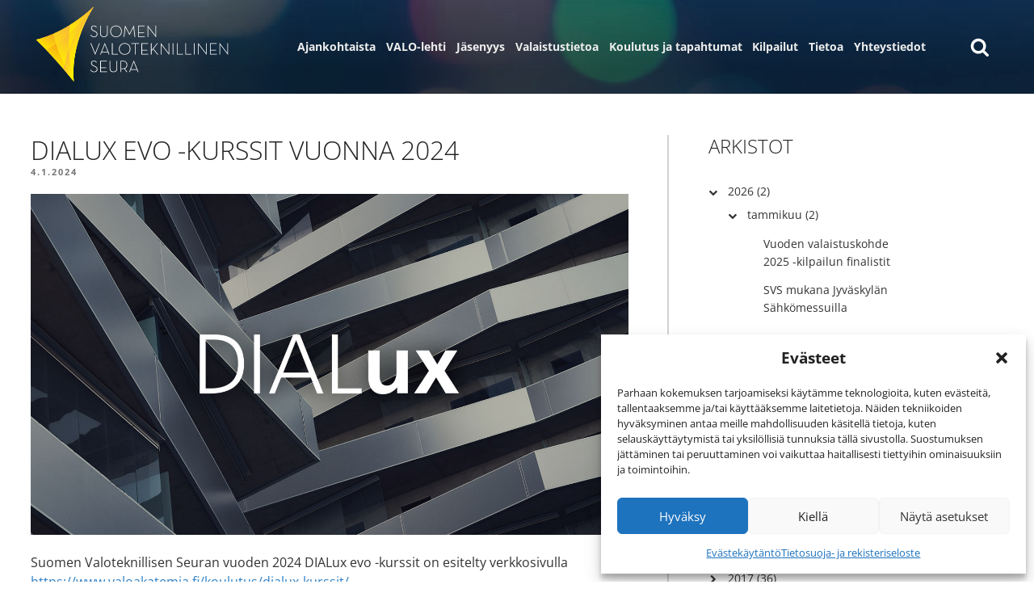

--- FILE ---
content_type: text/html; charset=UTF-8
request_url: https://valosto.com/ajankohtaista/dialux-evo-kurssit-vuonna-2024/
body_size: 65377
content:
<!DOCTYPE html>
<html lang="fi" class="no-js no-svg">
<head>
<meta charset="UTF-8">
<meta name="viewport" content="width=device-width, initial-scale=1">
<link rel="profile" href="http://gmpg.org/xfn/11">

<link rel="apple-touch-icon" sizes="180x180" href="/apple-touch-icon.png">
<link rel="icon" type="image/png" sizes="32x32" href="/favicon-32x32.png">
<link rel="icon" type="image/png" sizes="16x16" href="/favicon-16x16.png">
<link rel="manifest" href="/site.webmanifest">
<link rel="mask-icon" href="/safari-pinned-tab.svg" color="#5bbad5">
<meta name="msapplication-TileColor" content="#ffc40d">
<meta name="theme-color" content="#ffffff">

<script>
(function(html){html.className = html.className.replace(/\bno-js\b/,'js')})(document.documentElement);
//# sourceURL=twentyseventeen_javascript_detection
</script>
<meta name='robots' content='index, follow, max-image-preview:large, max-snippet:-1, max-video-preview:-1' />

	<!-- This site is optimized with the Yoast SEO plugin v26.7 - https://yoast.com/wordpress/plugins/seo/ -->
	<title>DIALux evo -kurssit vuonna 2024 &#8211; Suomen Valoteknillinen Seura</title>
	<link rel="canonical" href="https://valosto.com/ajankohtaista/dialux-evo-kurssit-vuonna-2024/" />
	<meta property="og:locale" content="fi_FI" />
	<meta property="og:type" content="article" />
	<meta property="og:title" content="DIALux evo -kurssit vuonna 2024 &#8211; Suomen Valoteknillinen Seura" />
	<meta property="og:description" content="Suomen Valoteknillisen Seuran vuoden 2024 DIALux evo -kurssit on esitelty verkkosivulla https://www.valoakatemia.fi/koulutus/dialux-kurssit/ Valmiina ilmoittautumisiin ovat online-verkkokurssit: To 15.2.2024 klo 12.30-16.00 DIALux evo -perusteet, online To 11.4.2024 klo 12.30-16.00 DIALux evo -sisävalaistussuunnittelun perusteet, online To 6.6.2024 klo 12.30-16.00 DIALux evo -sisävalaistussuunnittelun jatkokurssi, online To 22.8.2024 klo 12.30-16.00 DIALux evo -ulkovalaistussuunnittelun perusteet, online To 10.10.2024 klo 12.30-16.00 &hellip; Jatka lukemista &quot;DIALux evo -kurssit vuonna 2024&quot;" />
	<meta property="og:url" content="https://valosto.com/ajankohtaista/dialux-evo-kurssit-vuonna-2024/" />
	<meta property="og:site_name" content="Suomen Valoteknillinen Seura" />
	<meta property="article:publisher" content="https://www.facebook.com/SuomenValoteknillinenSeura" />
	<meta property="article:published_time" content="2024-01-04T13:29:50+00:00" />
	<meta property="article:modified_time" content="2025-10-28T10:44:13+00:00" />
	<meta property="og:image" content="https://valosto.com/wp-content/uploads/dialux-w.jpg" />
	<meta property="og:image:width" content="1400" />
	<meta property="og:image:height" content="800" />
	<meta property="og:image:type" content="image/jpeg" />
	<meta name="author" content="Heikki Härkönen" />
	<meta name="twitter:card" content="summary_large_image" />
	<script type="application/ld+json" class="yoast-schema-graph">{"@context":"https://schema.org","@graph":[{"@type":"Article","@id":"https://valosto.com/ajankohtaista/dialux-evo-kurssit-vuonna-2024/#article","isPartOf":{"@id":"https://valosto.com/ajankohtaista/dialux-evo-kurssit-vuonna-2024/"},"author":{"name":"Heikki Härkönen","@id":"https://valosto.com/#/schema/person/f21eaaa25023a634c412d09bc35237cc"},"headline":"DIALux evo -kurssit vuonna 2024","datePublished":"2024-01-04T13:29:50+00:00","dateModified":"2025-10-28T10:44:13+00:00","mainEntityOfPage":{"@id":"https://valosto.com/ajankohtaista/dialux-evo-kurssit-vuonna-2024/"},"wordCount":102,"publisher":{"@id":"https://valosto.com/#organization"},"image":{"@id":"https://valosto.com/ajankohtaista/dialux-evo-kurssit-vuonna-2024/#primaryimage"},"thumbnailUrl":"https://valosto.com/wp-content/uploads/dialux-w.jpg","articleSection":["DIALux","Koulutus","SVS"],"inLanguage":"fi"},{"@type":"WebPage","@id":"https://valosto.com/ajankohtaista/dialux-evo-kurssit-vuonna-2024/","url":"https://valosto.com/ajankohtaista/dialux-evo-kurssit-vuonna-2024/","name":"DIALux evo -kurssit vuonna 2024 &#8211; Suomen Valoteknillinen Seura","isPartOf":{"@id":"https://valosto.com/#website"},"primaryImageOfPage":{"@id":"https://valosto.com/ajankohtaista/dialux-evo-kurssit-vuonna-2024/#primaryimage"},"image":{"@id":"https://valosto.com/ajankohtaista/dialux-evo-kurssit-vuonna-2024/#primaryimage"},"thumbnailUrl":"https://valosto.com/wp-content/uploads/dialux-w.jpg","datePublished":"2024-01-04T13:29:50+00:00","dateModified":"2025-10-28T10:44:13+00:00","breadcrumb":{"@id":"https://valosto.com/ajankohtaista/dialux-evo-kurssit-vuonna-2024/#breadcrumb"},"inLanguage":"fi","potentialAction":[{"@type":"ReadAction","target":["https://valosto.com/ajankohtaista/dialux-evo-kurssit-vuonna-2024/"]}]},{"@type":"ImageObject","inLanguage":"fi","@id":"https://valosto.com/ajankohtaista/dialux-evo-kurssit-vuonna-2024/#primaryimage","url":"https://valosto.com/wp-content/uploads/dialux-w.jpg","contentUrl":"https://valosto.com/wp-content/uploads/dialux-w.jpg","width":1400,"height":800},{"@type":"BreadcrumbList","@id":"https://valosto.com/ajankohtaista/dialux-evo-kurssit-vuonna-2024/#breadcrumb","itemListElement":[{"@type":"ListItem","position":1,"name":"Home","item":"https://valosto.com/"},{"@type":"ListItem","position":2,"name":"Ajankohtaista","item":"https://valosto.com/ajankohtaista/"},{"@type":"ListItem","position":3,"name":"DIALux evo -kurssit vuonna 2024"}]},{"@type":"WebSite","@id":"https://valosto.com/#website","url":"https://valosto.com/","name":"Suomen Valoteknillinen Seura","description":"","publisher":{"@id":"https://valosto.com/#organization"},"potentialAction":[{"@type":"SearchAction","target":{"@type":"EntryPoint","urlTemplate":"https://valosto.com/?s={search_term_string}"},"query-input":{"@type":"PropertyValueSpecification","valueRequired":true,"valueName":"search_term_string"}}],"inLanguage":"fi"},{"@type":"Organization","@id":"https://valosto.com/#organization","name":"Suomen Valoteknillinen Seura","url":"https://valosto.com/","logo":{"@type":"ImageObject","inLanguage":"fi","@id":"https://valosto.com/#/schema/logo/image/","url":"https://valosto.com/wp-content/uploads/cropped-SVS_logo.png","contentUrl":"https://valosto.com/wp-content/uploads/cropped-SVS_logo.png","width":532,"height":250,"caption":"Suomen Valoteknillinen Seura"},"image":{"@id":"https://valosto.com/#/schema/logo/image/"},"sameAs":["https://www.facebook.com/SuomenValoteknillinenSeura","https://www.linkedin.com/company/suomen-valoteknillinen-seura/","https://www.youtube.com/channel/UCKVIobQQvEjn_BM7Lp98qMw"]},{"@type":"Person","@id":"https://valosto.com/#/schema/person/f21eaaa25023a634c412d09bc35237cc","name":"Heikki Härkönen"}]}</script>
	<!-- / Yoast SEO plugin. -->


<link rel='dns-prefetch' href='//maxcdn.bootstrapcdn.com' />
<link rel="alternate" title="oEmbed (JSON)" type="application/json+oembed" href="https://valosto.com/wp-json/oembed/1.0/embed?url=https%3A%2F%2Fvalosto.com%2Fajankohtaista%2Fdialux-evo-kurssit-vuonna-2024%2F" />
<link rel="alternate" title="oEmbed (XML)" type="text/xml+oembed" href="https://valosto.com/wp-json/oembed/1.0/embed?url=https%3A%2F%2Fvalosto.com%2Fajankohtaista%2Fdialux-evo-kurssit-vuonna-2024%2F&#038;format=xml" />
<style id='wp-img-auto-sizes-contain-inline-css'>
img:is([sizes=auto i],[sizes^="auto," i]){contain-intrinsic-size:3000px 1500px}
/*# sourceURL=wp-img-auto-sizes-contain-inline-css */
</style>

<link rel='stylesheet' id='wp-block-library-css' href='https://valosto.com/wp-includes/css/dist/block-library/style.min.css?ver=6.9' media='all' />
<style id='wp-block-library-theme-inline-css'>
.wp-block-audio :where(figcaption){color:#555;font-size:13px;text-align:center}.is-dark-theme .wp-block-audio :where(figcaption){color:#ffffffa6}.wp-block-audio{margin:0 0 1em}.wp-block-code{border:1px solid #ccc;border-radius:4px;font-family:Menlo,Consolas,monaco,monospace;padding:.8em 1em}.wp-block-embed :where(figcaption){color:#555;font-size:13px;text-align:center}.is-dark-theme .wp-block-embed :where(figcaption){color:#ffffffa6}.wp-block-embed{margin:0 0 1em}.blocks-gallery-caption{color:#555;font-size:13px;text-align:center}.is-dark-theme .blocks-gallery-caption{color:#ffffffa6}:root :where(.wp-block-image figcaption){color:#555;font-size:13px;text-align:center}.is-dark-theme :root :where(.wp-block-image figcaption){color:#ffffffa6}.wp-block-image{margin:0 0 1em}.wp-block-pullquote{border-bottom:4px solid;border-top:4px solid;color:currentColor;margin-bottom:1.75em}.wp-block-pullquote :where(cite),.wp-block-pullquote :where(footer),.wp-block-pullquote__citation{color:currentColor;font-size:.8125em;font-style:normal;text-transform:uppercase}.wp-block-quote{border-left:.25em solid;margin:0 0 1.75em;padding-left:1em}.wp-block-quote cite,.wp-block-quote footer{color:currentColor;font-size:.8125em;font-style:normal;position:relative}.wp-block-quote:where(.has-text-align-right){border-left:none;border-right:.25em solid;padding-left:0;padding-right:1em}.wp-block-quote:where(.has-text-align-center){border:none;padding-left:0}.wp-block-quote.is-large,.wp-block-quote.is-style-large,.wp-block-quote:where(.is-style-plain){border:none}.wp-block-search .wp-block-search__label{font-weight:700}.wp-block-search__button{border:1px solid #ccc;padding:.375em .625em}:where(.wp-block-group.has-background){padding:1.25em 2.375em}.wp-block-separator.has-css-opacity{opacity:.4}.wp-block-separator{border:none;border-bottom:2px solid;margin-left:auto;margin-right:auto}.wp-block-separator.has-alpha-channel-opacity{opacity:1}.wp-block-separator:not(.is-style-wide):not(.is-style-dots){width:100px}.wp-block-separator.has-background:not(.is-style-dots){border-bottom:none;height:1px}.wp-block-separator.has-background:not(.is-style-wide):not(.is-style-dots){height:2px}.wp-block-table{margin:0 0 1em}.wp-block-table td,.wp-block-table th{word-break:normal}.wp-block-table :where(figcaption){color:#555;font-size:13px;text-align:center}.is-dark-theme .wp-block-table :where(figcaption){color:#ffffffa6}.wp-block-video :where(figcaption){color:#555;font-size:13px;text-align:center}.is-dark-theme .wp-block-video :where(figcaption){color:#ffffffa6}.wp-block-video{margin:0 0 1em}:root :where(.wp-block-template-part.has-background){margin-bottom:0;margin-top:0;padding:1.25em 2.375em}
/*# sourceURL=/wp-includes/css/dist/block-library/theme.min.css */
</style>
<style id='classic-theme-styles-inline-css'>
/*! This file is auto-generated */
.wp-block-button__link{color:#fff;background-color:#32373c;border-radius:9999px;box-shadow:none;text-decoration:none;padding:calc(.667em + 2px) calc(1.333em + 2px);font-size:1.125em}.wp-block-file__button{background:#32373c;color:#fff;text-decoration:none}
/*# sourceURL=/wp-includes/css/classic-themes.min.css */
</style>
<style id='safe-svg-svg-icon-style-inline-css'>
.safe-svg-cover{text-align:center}.safe-svg-cover .safe-svg-inside{display:inline-block;max-width:100%}.safe-svg-cover svg{fill:currentColor;height:100%;max-height:100%;max-width:100%;width:100%}

/*# sourceURL=https://valosto.com/wp-content/plugins/safe-svg/dist/safe-svg-block-frontend.css */
</style>
<style id='global-styles-inline-css'>
:root{--wp--preset--aspect-ratio--square: 1;--wp--preset--aspect-ratio--4-3: 4/3;--wp--preset--aspect-ratio--3-4: 3/4;--wp--preset--aspect-ratio--3-2: 3/2;--wp--preset--aspect-ratio--2-3: 2/3;--wp--preset--aspect-ratio--16-9: 16/9;--wp--preset--aspect-ratio--9-16: 9/16;--wp--preset--color--black: #000000;--wp--preset--color--cyan-bluish-gray: #abb8c3;--wp--preset--color--white: #ffffff;--wp--preset--color--pale-pink: #f78da7;--wp--preset--color--vivid-red: #cf2e2e;--wp--preset--color--luminous-vivid-orange: #ff6900;--wp--preset--color--luminous-vivid-amber: #fcb900;--wp--preset--color--light-green-cyan: #7bdcb5;--wp--preset--color--vivid-green-cyan: #00d084;--wp--preset--color--pale-cyan-blue: #8ed1fc;--wp--preset--color--vivid-cyan-blue: #0693e3;--wp--preset--color--vivid-purple: #9b51e0;--wp--preset--gradient--vivid-cyan-blue-to-vivid-purple: linear-gradient(135deg,rgb(6,147,227) 0%,rgb(155,81,224) 100%);--wp--preset--gradient--light-green-cyan-to-vivid-green-cyan: linear-gradient(135deg,rgb(122,220,180) 0%,rgb(0,208,130) 100%);--wp--preset--gradient--luminous-vivid-amber-to-luminous-vivid-orange: linear-gradient(135deg,rgb(252,185,0) 0%,rgb(255,105,0) 100%);--wp--preset--gradient--luminous-vivid-orange-to-vivid-red: linear-gradient(135deg,rgb(255,105,0) 0%,rgb(207,46,46) 100%);--wp--preset--gradient--very-light-gray-to-cyan-bluish-gray: linear-gradient(135deg,rgb(238,238,238) 0%,rgb(169,184,195) 100%);--wp--preset--gradient--cool-to-warm-spectrum: linear-gradient(135deg,rgb(74,234,220) 0%,rgb(151,120,209) 20%,rgb(207,42,186) 40%,rgb(238,44,130) 60%,rgb(251,105,98) 80%,rgb(254,248,76) 100%);--wp--preset--gradient--blush-light-purple: linear-gradient(135deg,rgb(255,206,236) 0%,rgb(152,150,240) 100%);--wp--preset--gradient--blush-bordeaux: linear-gradient(135deg,rgb(254,205,165) 0%,rgb(254,45,45) 50%,rgb(107,0,62) 100%);--wp--preset--gradient--luminous-dusk: linear-gradient(135deg,rgb(255,203,112) 0%,rgb(199,81,192) 50%,rgb(65,88,208) 100%);--wp--preset--gradient--pale-ocean: linear-gradient(135deg,rgb(255,245,203) 0%,rgb(182,227,212) 50%,rgb(51,167,181) 100%);--wp--preset--gradient--electric-grass: linear-gradient(135deg,rgb(202,248,128) 0%,rgb(113,206,126) 100%);--wp--preset--gradient--midnight: linear-gradient(135deg,rgb(2,3,129) 0%,rgb(40,116,252) 100%);--wp--preset--font-size--small: 13px;--wp--preset--font-size--medium: 20px;--wp--preset--font-size--large: 36px;--wp--preset--font-size--x-large: 42px;--wp--preset--spacing--20: 0.44rem;--wp--preset--spacing--30: 0.67rem;--wp--preset--spacing--40: 1rem;--wp--preset--spacing--50: 1.5rem;--wp--preset--spacing--60: 2.25rem;--wp--preset--spacing--70: 3.38rem;--wp--preset--spacing--80: 5.06rem;--wp--preset--shadow--natural: 6px 6px 9px rgba(0, 0, 0, 0.2);--wp--preset--shadow--deep: 12px 12px 50px rgba(0, 0, 0, 0.4);--wp--preset--shadow--sharp: 6px 6px 0px rgba(0, 0, 0, 0.2);--wp--preset--shadow--outlined: 6px 6px 0px -3px rgb(255, 255, 255), 6px 6px rgb(0, 0, 0);--wp--preset--shadow--crisp: 6px 6px 0px rgb(0, 0, 0);}:where(.is-layout-flex){gap: 0.5em;}:where(.is-layout-grid){gap: 0.5em;}body .is-layout-flex{display: flex;}.is-layout-flex{flex-wrap: wrap;align-items: center;}.is-layout-flex > :is(*, div){margin: 0;}body .is-layout-grid{display: grid;}.is-layout-grid > :is(*, div){margin: 0;}:where(.wp-block-columns.is-layout-flex){gap: 2em;}:where(.wp-block-columns.is-layout-grid){gap: 2em;}:where(.wp-block-post-template.is-layout-flex){gap: 1.25em;}:where(.wp-block-post-template.is-layout-grid){gap: 1.25em;}.has-black-color{color: var(--wp--preset--color--black) !important;}.has-cyan-bluish-gray-color{color: var(--wp--preset--color--cyan-bluish-gray) !important;}.has-white-color{color: var(--wp--preset--color--white) !important;}.has-pale-pink-color{color: var(--wp--preset--color--pale-pink) !important;}.has-vivid-red-color{color: var(--wp--preset--color--vivid-red) !important;}.has-luminous-vivid-orange-color{color: var(--wp--preset--color--luminous-vivid-orange) !important;}.has-luminous-vivid-amber-color{color: var(--wp--preset--color--luminous-vivid-amber) !important;}.has-light-green-cyan-color{color: var(--wp--preset--color--light-green-cyan) !important;}.has-vivid-green-cyan-color{color: var(--wp--preset--color--vivid-green-cyan) !important;}.has-pale-cyan-blue-color{color: var(--wp--preset--color--pale-cyan-blue) !important;}.has-vivid-cyan-blue-color{color: var(--wp--preset--color--vivid-cyan-blue) !important;}.has-vivid-purple-color{color: var(--wp--preset--color--vivid-purple) !important;}.has-black-background-color{background-color: var(--wp--preset--color--black) !important;}.has-cyan-bluish-gray-background-color{background-color: var(--wp--preset--color--cyan-bluish-gray) !important;}.has-white-background-color{background-color: var(--wp--preset--color--white) !important;}.has-pale-pink-background-color{background-color: var(--wp--preset--color--pale-pink) !important;}.has-vivid-red-background-color{background-color: var(--wp--preset--color--vivid-red) !important;}.has-luminous-vivid-orange-background-color{background-color: var(--wp--preset--color--luminous-vivid-orange) !important;}.has-luminous-vivid-amber-background-color{background-color: var(--wp--preset--color--luminous-vivid-amber) !important;}.has-light-green-cyan-background-color{background-color: var(--wp--preset--color--light-green-cyan) !important;}.has-vivid-green-cyan-background-color{background-color: var(--wp--preset--color--vivid-green-cyan) !important;}.has-pale-cyan-blue-background-color{background-color: var(--wp--preset--color--pale-cyan-blue) !important;}.has-vivid-cyan-blue-background-color{background-color: var(--wp--preset--color--vivid-cyan-blue) !important;}.has-vivid-purple-background-color{background-color: var(--wp--preset--color--vivid-purple) !important;}.has-black-border-color{border-color: var(--wp--preset--color--black) !important;}.has-cyan-bluish-gray-border-color{border-color: var(--wp--preset--color--cyan-bluish-gray) !important;}.has-white-border-color{border-color: var(--wp--preset--color--white) !important;}.has-pale-pink-border-color{border-color: var(--wp--preset--color--pale-pink) !important;}.has-vivid-red-border-color{border-color: var(--wp--preset--color--vivid-red) !important;}.has-luminous-vivid-orange-border-color{border-color: var(--wp--preset--color--luminous-vivid-orange) !important;}.has-luminous-vivid-amber-border-color{border-color: var(--wp--preset--color--luminous-vivid-amber) !important;}.has-light-green-cyan-border-color{border-color: var(--wp--preset--color--light-green-cyan) !important;}.has-vivid-green-cyan-border-color{border-color: var(--wp--preset--color--vivid-green-cyan) !important;}.has-pale-cyan-blue-border-color{border-color: var(--wp--preset--color--pale-cyan-blue) !important;}.has-vivid-cyan-blue-border-color{border-color: var(--wp--preset--color--vivid-cyan-blue) !important;}.has-vivid-purple-border-color{border-color: var(--wp--preset--color--vivid-purple) !important;}.has-vivid-cyan-blue-to-vivid-purple-gradient-background{background: var(--wp--preset--gradient--vivid-cyan-blue-to-vivid-purple) !important;}.has-light-green-cyan-to-vivid-green-cyan-gradient-background{background: var(--wp--preset--gradient--light-green-cyan-to-vivid-green-cyan) !important;}.has-luminous-vivid-amber-to-luminous-vivid-orange-gradient-background{background: var(--wp--preset--gradient--luminous-vivid-amber-to-luminous-vivid-orange) !important;}.has-luminous-vivid-orange-to-vivid-red-gradient-background{background: var(--wp--preset--gradient--luminous-vivid-orange-to-vivid-red) !important;}.has-very-light-gray-to-cyan-bluish-gray-gradient-background{background: var(--wp--preset--gradient--very-light-gray-to-cyan-bluish-gray) !important;}.has-cool-to-warm-spectrum-gradient-background{background: var(--wp--preset--gradient--cool-to-warm-spectrum) !important;}.has-blush-light-purple-gradient-background{background: var(--wp--preset--gradient--blush-light-purple) !important;}.has-blush-bordeaux-gradient-background{background: var(--wp--preset--gradient--blush-bordeaux) !important;}.has-luminous-dusk-gradient-background{background: var(--wp--preset--gradient--luminous-dusk) !important;}.has-pale-ocean-gradient-background{background: var(--wp--preset--gradient--pale-ocean) !important;}.has-electric-grass-gradient-background{background: var(--wp--preset--gradient--electric-grass) !important;}.has-midnight-gradient-background{background: var(--wp--preset--gradient--midnight) !important;}.has-small-font-size{font-size: var(--wp--preset--font-size--small) !important;}.has-medium-font-size{font-size: var(--wp--preset--font-size--medium) !important;}.has-large-font-size{font-size: var(--wp--preset--font-size--large) !important;}.has-x-large-font-size{font-size: var(--wp--preset--font-size--x-large) !important;}
:where(.wp-block-post-template.is-layout-flex){gap: 1.25em;}:where(.wp-block-post-template.is-layout-grid){gap: 1.25em;}
:where(.wp-block-term-template.is-layout-flex){gap: 1.25em;}:where(.wp-block-term-template.is-layout-grid){gap: 1.25em;}
:where(.wp-block-columns.is-layout-flex){gap: 2em;}:where(.wp-block-columns.is-layout-grid){gap: 2em;}
:root :where(.wp-block-pullquote){font-size: 1.5em;line-height: 1.6;}
/*# sourceURL=global-styles-inline-css */
</style>
<link rel='stylesheet' id='contact-form-7-css' href='https://valosto.com/wp-content/plugins/contact-form-7/includes/css/styles.css?ver=6.1.4' media='all' />
<link rel='stylesheet' id='widgetopts-styles-css' href='https://valosto.com/wp-content/plugins/widget-options/assets/css/widget-options.css?ver=4.1.3' media='all' />
<link rel='stylesheet' id='cmplz-general-css' href='https://valosto.com/wp-content/plugins/complianz-gdpr/assets/css/cookieblocker.min.css?ver=1765964420' media='all' />
<link rel='stylesheet' id='twentyseventeen-style-css' href='https://valosto.com/wp-content/themes/twentyseventeen/style.css?ver=6.9' media='all' />
<link rel='stylesheet' id='child-style-css' href='https://valosto.com/wp-content/themes/valosto/style.css?r=683108495&#038;ver=1.0.3' media='all' />
<link rel='stylesheet' id='fancybox-css-css' href='https://valosto.com/wp-content/themes/valosto/assets/css/jquery.fancybox.min.css?ver=6.9' media='all' />
<link rel='stylesheet' id='awesome-font-css' href='https://maxcdn.bootstrapcdn.com/font-awesome/4.7.0/css/font-awesome.min.css?ver=6.9' media='all' />
<link rel='stylesheet' id='twentyseventeen-block-style-css' href='https://valosto.com/wp-content/themes/twentyseventeen/assets/css/blocks.css?ver=20240729' media='all' />
<link rel='stylesheet' id='heateor_sss_frontend_css-css' href='https://valosto.com/wp-content/plugins/sassy-social-share/public/css/sassy-social-share-public.css?ver=3.3.79' media='all' />
<style id='heateor_sss_frontend_css-inline-css'>
.heateor_sss_button_instagram span.heateor_sss_svg,a.heateor_sss_instagram span.heateor_sss_svg{background:radial-gradient(circle at 30% 107%,#fdf497 0,#fdf497 5%,#fd5949 45%,#d6249f 60%,#285aeb 90%)}div.heateor_sss_horizontal_sharing a.heateor_sss_button_instagram span{background:#999999!important;}div.heateor_sss_standard_follow_icons_container a.heateor_sss_button_instagram span{background:#999999}.heateor_sss_horizontal_sharing .heateor_sss_svg,.heateor_sss_standard_follow_icons_container .heateor_sss_svg{background-color:#999999!important;background:#999999!important;color:#ffffff;border-width:0px;border-style:solid;border-color:transparent}.heateor_sss_horizontal_sharing span.heateor_sss_svg:hover,.heateor_sss_standard_follow_icons_container span.heateor_sss_svg:hover{border-color:transparent;}.heateor_sss_vertical_sharing span.heateor_sss_svg,.heateor_sss_floating_follow_icons_container span.heateor_sss_svg{color:#fff;border-width:0px;border-style:solid;border-color:transparent;}.heateor_sss_vertical_sharing span.heateor_sss_svg:hover,.heateor_sss_floating_follow_icons_container span.heateor_sss_svg:hover{border-color:transparent;}@media screen and (max-width:783px) {.heateor_sss_vertical_sharing{display:none!important}}div.heateor_sss_sharing_title{text-align:center}div.heateor_sss_sharing_ul{width:100%;text-align:center;}div.heateor_sss_horizontal_sharing div.heateor_sss_sharing_ul a{float:none!important;display:inline-block;}
/*# sourceURL=heateor_sss_frontend_css-inline-css */
</style>
<link rel='stylesheet' id='cf7cf-style-css' href='https://valosto.com/wp-content/plugins/cf7-conditional-fields/style.css?ver=2.6.7' media='all' />
<script src="https://valosto.com/wp-includes/js/jquery/jquery.min.js?ver=3.7.1" id="jquery-core-js"></script>
<script src="https://valosto.com/wp-includes/js/jquery/jquery-migrate.min.js?ver=3.4.1" id="jquery-migrate-js"></script>
<script id="twentyseventeen-global-js-extra">
var twentyseventeenScreenReaderText = {"quote":"\u003Csvg class=\"icon icon-quote-right\" aria-hidden=\"true\" role=\"img\"\u003E \u003Cuse href=\"#icon-quote-right\" xlink:href=\"#icon-quote-right\"\u003E\u003C/use\u003E \u003C/svg\u003E","expand":"N\u00e4yt\u00e4 alavalikko","collapse":"Piilota alavalikko","icon":"\u003Csvg class=\"icon icon-angle-down\" aria-hidden=\"true\" role=\"img\"\u003E \u003Cuse href=\"#icon-angle-down\" xlink:href=\"#icon-angle-down\"\u003E\u003C/use\u003E \u003Cspan class=\"svg-fallback icon-angle-down\"\u003E\u003C/span\u003E\u003C/svg\u003E"};
//# sourceURL=twentyseventeen-global-js-extra
</script>
<script src="https://valosto.com/wp-content/themes/valosto/assets/js/global.js?ver=20211130" id="twentyseventeen-global-js" defer data-wp-strategy="defer"></script>
<script src="https://valosto.com/wp-content/themes/twentyseventeen/assets/js/navigation.js?ver=20210122" id="twentyseventeen-navigation-js" defer data-wp-strategy="defer"></script>
<link rel="https://api.w.org/" href="https://valosto.com/wp-json/" /><link rel="alternate" title="JSON" type="application/json" href="https://valosto.com/wp-json/wp/v2/posts/9437" />			<style>.cmplz-hidden {
					display: none !important;
				}</style>			<style>
				.e-con.e-parent:nth-of-type(n+4):not(.e-lazyloaded):not(.e-no-lazyload),
				.e-con.e-parent:nth-of-type(n+4):not(.e-lazyloaded):not(.e-no-lazyload) * {
					background-image: none !important;
				}
				@media screen and (max-height: 1024px) {
					.e-con.e-parent:nth-of-type(n+3):not(.e-lazyloaded):not(.e-no-lazyload),
					.e-con.e-parent:nth-of-type(n+3):not(.e-lazyloaded):not(.e-no-lazyload) * {
						background-image: none !important;
					}
				}
				@media screen and (max-height: 640px) {
					.e-con.e-parent:nth-of-type(n+2):not(.e-lazyloaded):not(.e-no-lazyload),
					.e-con.e-parent:nth-of-type(n+2):not(.e-lazyloaded):not(.e-no-lazyload) * {
						background-image: none !important;
					}
				}
			</style>
			
<meta http-equiv="Cache-Control" content="no-cache" />
<meta http-equiv="Pragma" content="no-cache" />
<meta http-equiv="Expires" content="0" />
</head>

<body data-cmplz=1 class="wp-singular post-template-default single single-post postid-9437 single-format-standard wp-custom-logo wp-embed-responsive wp-theme-twentyseventeen wp-child-theme-valosto group-blog has-sidebar colors-light elementor-default elementor-kit-10715">
<div id="page" class="site">
	<a class="skip-link screen-reader-text" href="#content">Siirry sisältöön</a>

	<header id="masthead" class="site-header" role="banner">

		<div class="custom-header">
                <div class="custom-header-media">
                <video id="wp-custom-header-video" playsinline autoplay muted loop="true" controlslist="nodownload" width="1600" height="350" src="https://valosto.com/wp-content/uploads/taustavideo_4.mp4"></video>
                                </div> 
        
    
        
    	<div class="site-branding">
	<div class="wrap">


            
		<div class="site-branding-text">
							<p class="site-title">
                                    <a href="https://valosto.com/" rel="home">
                                        
                                        <svg version="1.1" xmlns="http://www.w3.org/2000/svg" xmlns:xlink="http://www.w3.org/1999/xlink" x="0px" y="0px"
                                                 width="536px" height="227px" viewBox="-78.01 -26.254 536 227" enable-background="new -78.01 -26.254 536 227"
                                                 xml:space="preserve">
                                            <g id="text">
                                        <path fill="#FFFFFF" d="M90.339,61.423c-1.41,0-2.66-0.165-3.747-0.492c-1.087-0.327-2.042-0.776-2.864-1.345
                                                c-0.823-0.566-1.514-1.204-2.071-1.909c-0.56-0.706-1.015-1.439-1.368-2.203l1.543-0.751c0.354,0.679,0.765,1.324,1.234,1.939
                                                c0.471,0.618,1.043,1.163,1.719,1.633s1.462,0.853,2.358,1.144c0.895,0.297,1.945,0.443,3.15,0.443c0.972,0,1.889-0.143,2.755-0.419
                                                c0.868-0.28,1.623-0.684,2.27-1.214s1.162-1.169,1.544-1.92c0.379-0.752,0.572-1.597,0.572-2.538c0-1.737-0.498-3.149-1.494-4.239
                                                c-0.996-1.088-2.535-2.118-4.614-3.09l-2.77-1.279c-1.054-0.472-1.97-0.965-2.747-1.48c-0.777-0.515-1.42-1.075-1.934-1.678
                                                c-0.512-0.603-0.901-1.279-1.165-2.029c-0.263-0.751-0.396-1.597-0.396-2.54c0-1.03,0.191-1.963,0.571-2.801
                                                c0.381-0.84,0.909-1.546,1.583-2.119c0.674-0.573,1.451-1.017,2.33-1.325c0.877-0.311,1.829-0.464,2.856-0.464
                                                c0.997,0,1.888,0.114,2.68,0.344c0.792,0.227,1.495,0.536,2.109,0.926c0.617,0.387,1.156,0.847,1.626,1.375
                                                c0.468,0.53,0.879,1.073,1.231,1.629l-1.401,0.926c-0.611-0.996-1.394-1.856-2.342-2.576c-0.949-0.721-2.241-1.081-3.876-1.081
                                                c-1.749,0-3.114,0.463-4.092,1.39c-0.979,0.928-1.467,2.155-1.467,3.687c0,0.765,0.096,1.435,0.287,2.008
                                                c0.19,0.573,0.499,1.096,0.921,1.567c0.425,0.471,0.96,0.913,1.604,1.324c0.646,0.411,1.435,0.84,2.373,1.282l2.769,1.279
                                                c2.433,1.12,4.232,2.363,5.407,3.731c1.172,1.368,1.757,3.096,1.757,5.186c0,1.178-0.226,2.236-0.677,3.179
                                                c-0.452,0.942-1.069,1.742-1.852,2.405c-0.784,0.661-1.719,1.177-2.804,1.543C92.821,61.24,91.63,61.423,90.339,61.423z"/>
                                        <path fill="#FFFFFF" d="M116.255,61.423c-1.441,0-2.777-0.219-4.013-0.661c-1.234-0.439-2.298-1.094-3.194-1.96
                                                c-0.897-0.868-1.603-1.948-2.116-3.24c-0.516-1.292-0.771-2.778-0.771-4.45V31.101h1.807v19.905c0,2.888,0.764,5.087,2.292,6.601
                                                c1.528,1.516,3.525,2.274,5.995,2.274c1.233,0,2.358-0.191,3.372-0.575c1.014-0.381,1.886-0.949,2.622-1.699
                                                c0.734-0.75,1.307-1.678,1.717-2.783c0.412-1.102,0.618-2.376,0.618-3.818V31.101h1.808v20.011c0,1.672-0.258,3.158-0.771,4.45
                                                c-0.516,1.292-1.229,2.373-2.137,3.24c-0.912,0.866-1.984,1.521-3.218,1.96C119.031,61.204,117.693,61.423,116.255,61.423z"/>
                                        <path fill="#FFFFFF" d="M148.472,61.423c-2.116,0-4.106-0.375-5.971-1.123c-1.868-0.75-3.49-1.792-4.871-3.131
                                                c-1.382-1.336-2.477-2.945-3.284-4.826c-0.807-1.878-1.211-3.967-1.211-6.257c0-2.294,0.404-4.38,1.211-6.263
                                                c0.807-1.879,1.902-3.488,3.284-4.824c1.381-1.335,3.003-2.38,4.871-3.129c1.865-0.749,3.855-1.124,5.971-1.124
                                                s4.106,0.375,5.973,1.124c1.866,0.749,3.49,1.794,4.87,3.129c1.381,1.336,2.476,2.945,3.285,4.824
                                                c0.806,1.883,1.211,3.969,1.211,6.263c0,2.29-0.405,4.379-1.211,6.257c-0.81,1.881-1.904,3.49-3.285,4.826
                                                c-1.38,1.339-3.004,2.38-4.87,3.131C152.578,61.048,150.588,61.423,148.472,61.423z M148.472,59.793
                                                c1.947,0,3.744-0.345,5.396-1.034c1.649-0.692,3.079-1.646,4.289-2.865c1.207-1.22,2.151-2.669,2.829-4.344
                                                c0.679-1.672,1.018-3.494,1.018-5.463c0-1.97-0.339-3.792-1.018-5.467c-0.678-1.675-1.622-3.122-2.829-4.341
                                                c-1.21-1.218-2.64-2.175-4.289-2.865c-1.652-0.691-3.449-1.038-5.396-1.038c-1.948,0-3.746,0.347-5.395,1.038
                                                c-1.65,0.69-3.079,1.646-4.29,2.865c-1.208,1.219-2.152,2.666-2.829,4.341c-0.679,1.675-1.018,3.497-1.018,5.467
                                                c0,1.969,0.338,3.791,1.018,5.463c0.677,1.675,1.621,3.124,2.829,4.344c1.21,1.219,2.639,2.173,4.29,2.865
                                                C144.727,59.448,146.525,59.793,148.472,59.793z"/>
                                        <path fill="#FFFFFF" d="M172.406,30.704h0.353l10.181,19.436c0.323,0.677,0.604,1.28,0.838,1.81
                                                c0.117,0.321,0.234,0.615,0.353,0.881c0.117-0.266,0.234-0.56,0.351-0.881c0.117-0.266,0.244-0.553,0.375-0.86
                                                c0.131-0.31,0.288-0.624,0.463-0.95l10.226-19.436h0.31l3.7,30.368h-1.808l-2.732-22.436c-0.058-0.381-0.093-0.798-0.108-1.256
                                                c-0.017-0.455-0.038-0.887-0.069-1.298c-0.027-0.471-0.042-0.926-0.042-1.367c-0.146,0.413-0.292,0.808-0.441,1.19
                                                c-0.146,0.351-0.302,0.728-0.462,1.124c-0.161,0.396-0.345,0.8-0.551,1.211l-9.123,17.365h-0.31l-9.036-17.409
                                                c-0.205-0.353-0.39-0.734-0.55-1.146c-0.162-0.413-0.316-0.795-0.463-1.146c-0.147-0.411-0.295-0.822-0.441-1.233
                                                c0,0.441-0.014,0.897-0.043,1.365c-0.029,0.411-0.052,0.844-0.066,1.3c-0.016,0.456-0.054,0.877-0.11,1.256l-2.733,22.479h-1.761
                                                L172.406,30.704z"/>
                                        <path fill="#FFFFFF" d="M206.917,31.101h17.497v1.543h-15.689v16.128h14.059v1.543h-14.059v9.212h16.305v1.543h-18.112V31.101z"/>
                                        <path fill="#FFFFFF" d="M235.08,36.564c-0.146-0.175-0.295-0.379-0.44-0.617c-0.147-0.235-0.293-0.454-0.441-0.66
                                                c-0.148-0.236-0.309-0.473-0.483-0.706c0,0.263,0.012,0.53,0.044,0.793c0.025,0.235,0.049,0.478,0.063,0.727
                                                c0.018,0.25,0.025,0.493,0.025,0.727v24.243h-1.677V30.747h0.529l19.171,24.858c0.149,0.206,0.295,0.419,0.443,0.64
                                                c0.146,0.221,0.293,0.436,0.438,0.639c0.148,0.238,0.311,0.472,0.486,0.704c-0.03-0.262-0.061-0.53-0.089-0.792
                                                c-0.028-0.234-0.043-0.478-0.043-0.728c0-0.25,0-0.491,0-0.727v-24.24h1.674v30.322h-0.527L235.08,36.564z"/>
                                        <path fill="#FFFFFF" d="M80.642,77.624h1.941l9.695,24.461c0.176,0.529,0.366,1.103,0.573,1.719
                                                c0.117,0.325,0.204,0.662,0.265,1.014c0.058-0.352,0.146-0.688,0.264-1.014c0.088-0.292,0.175-0.594,0.265-0.903
                                                c0.088-0.309,0.191-0.578,0.309-0.815l9.696-24.461h1.808l-12.122,30.323h-0.528L80.642,77.624z"/>
                                        <path fill="#FFFFFF" d="M118.37,77.27h0.531l12.163,30.325h-1.851l-2.293-5.818h-16.57l-2.293,5.818h-1.807L118.37,77.27z
                                                 M126.26,100.234l-6.743-17.139c-0.118-0.267-0.228-0.552-0.331-0.861c-0.104-0.309-0.199-0.612-0.285-0.905
                                                c-0.12-0.325-0.207-0.649-0.266-0.974c-0.06,0.324-0.148,0.648-0.265,0.974c-0.087,0.293-0.183,0.597-0.285,0.905
                                                c-0.105,0.31-0.215,0.595-0.332,0.861l-6.787,17.139H126.26z"/>
                                        <path fill="#FFFFFF" d="M137.543,77.624h1.807v28.428h14.412v1.543h-16.219V77.624z"/>
                                        <path fill="#FFFFFF" d="M171.435,107.947c-2.116,0-4.106-0.374-5.97-1.123c-1.869-0.749-3.49-1.793-4.872-3.131
                                                c-1.382-1.336-2.477-2.945-3.283-4.825c-0.81-1.881-1.213-3.966-1.213-6.26c0-2.291,0.403-4.376,1.213-6.259
                                                c0.806-1.88,1.901-3.488,3.283-4.825c1.382-1.337,3.003-2.38,4.872-3.129c1.864-0.75,3.854-1.125,5.97-1.125
                                                c2.116,0,4.105,0.375,5.974,1.125c1.865,0.749,3.488,1.792,4.869,3.129c1.381,1.337,2.476,2.945,3.284,4.825
                                                c0.808,1.883,1.212,3.968,1.212,6.259c0,2.294-0.404,4.379-1.212,6.26c-0.808,1.88-1.903,3.489-3.284,4.825
                                                c-1.38,1.338-3.004,2.382-4.869,3.131C175.541,107.573,173.552,107.947,171.435,107.947z M171.435,106.318
                                                c1.946,0,3.746-0.345,5.394-1.036c1.651-0.691,3.08-1.646,4.291-2.866c1.206-1.218,2.152-2.667,2.83-4.341
                                                c0.677-1.674,1.018-3.496,1.018-5.467c0-1.967-0.341-3.789-1.018-5.465c-0.678-1.673-1.624-3.121-2.83-4.34
                                                c-1.21-1.221-2.639-2.176-4.291-2.865c-1.648-0.69-3.448-1.037-5.394-1.037c-1.946,0-3.744,0.347-5.395,1.037
                                                c-1.649,0.689-3.08,1.645-4.291,2.865c-1.207,1.219-2.151,2.667-2.829,4.34c-0.678,1.676-1.016,3.498-1.016,5.465
                                                c0,1.971,0.338,3.793,1.016,5.467c0.678,1.674,1.622,3.123,2.829,4.341c1.211,1.22,2.642,2.175,4.291,2.866
                                                C167.691,105.974,169.489,106.318,171.435,106.318z"/>
                                        <path fill="#FFFFFF" d="M198.497,79.167h-9.521v-1.542h20.847v1.542h-9.52v28.428h-1.807V79.167z"/>
                                        <path fill="#FFFFFF" d="M215.821,77.624h17.497v1.542h-15.691v16.131h14.061v1.543h-14.061v9.211h16.307v1.543h-18.112V77.624z"/>
                                        <path fill="#FFFFFF" d="M242.703,97.016c0.325-0.526,0.662-1.102,1.014-1.718c0.354-0.616,0.62-1.043,0.795-1.278l12.959-16.396
                                                h2.027l-11.635,14.896l12.778,15.074h-2.248l-11.677-13.796l-3.837,4.718v9.078h-1.808V77.624h1.808v16
                                                c0,0.646-0.02,1.294-0.067,1.938C242.772,96.208,242.734,96.692,242.703,97.016z"/>
                                        <path fill="#FFFFFF" d="M269.854,83.089c-0.146-0.176-0.291-0.382-0.44-0.618c-0.146-0.233-0.295-0.455-0.439-0.659
                                                c-0.149-0.234-0.31-0.471-0.486-0.705c0,0.264,0.017,0.527,0.045,0.792c0.03,0.236,0.051,0.479,0.067,0.727
                                                c0.012,0.251,0.021,0.495,0.021,0.729v24.24h-1.675V77.27h0.528l19.173,24.861c0.148,0.205,0.295,0.417,0.439,0.637
                                                c0.149,0.22,0.295,0.436,0.443,0.642c0.146,0.233,0.309,0.469,0.483,0.702c-0.028-0.263-0.058-0.527-0.085-0.792
                                                c-0.032-0.233-0.048-0.477-0.048-0.728c0-0.25,0-0.491,0-0.729V77.624h1.677v30.323h-0.527L269.854,83.089z"/>
                                        <path fill="#FFFFFF" d="M298.812,77.624h1.808v29.971h-1.808V77.624z"/>
                                        <path fill="#FFFFFF" d="M309.875,77.624h1.804v28.428h14.417v1.543h-16.221V77.624z"/>
                                        <path fill="#FFFFFF" d="M332.44,77.624h1.808v28.428h14.413v1.543H332.44V77.624z"/>
                                        <path fill="#FFFFFF" d="M355.181,77.624h1.81v29.971h-1.81V77.624z"/>
                                        <path fill="#FFFFFF" d="M369.155,83.089c-0.147-0.176-0.293-0.382-0.441-0.618c-0.146-0.233-0.291-0.455-0.442-0.659
                                                c-0.146-0.234-0.307-0.471-0.483-0.705c0,0.264,0.016,0.527,0.045,0.792c0.028,0.236,0.051,0.479,0.067,0.727
                                                c0.015,0.251,0.022,0.495,0.022,0.729v24.24h-1.677V77.27h0.53l19.171,24.861c0.146,0.205,0.292,0.417,0.443,0.637
                                                c0.146,0.22,0.291,0.436,0.439,0.642c0.146,0.233,0.306,0.469,0.483,0.702c-0.029-0.263-0.061-0.527-0.086-0.792
                                                c-0.028-0.233-0.045-0.477-0.045-0.728c0-0.25,0-0.491,0-0.729V77.624h1.672v30.323h-0.528L369.155,83.089z"/>
                                        <path fill="#FFFFFF" d="M397.934,77.624h17.5v1.542h-15.691v16.131h14.061v1.543h-14.061v9.211h16.307v1.543h-18.115V77.624z"/>
                                        <path fill="#FFFFFF" d="M426.1,83.089c-0.148-0.176-0.295-0.382-0.44-0.618c-0.147-0.233-0.292-0.455-0.44-0.659
                                                c-0.146-0.234-0.31-0.471-0.487-0.705c0,0.264,0.015,0.527,0.044,0.792c0.031,0.236,0.053,0.479,0.068,0.727
                                                c0.016,0.251,0.021,0.495,0.021,0.729v24.24h-1.674V77.27h0.53l19.171,24.861c0.148,0.205,0.294,0.417,0.442,0.637
                                                c0.146,0.22,0.292,0.436,0.438,0.642c0.146,0.233,0.308,0.469,0.486,0.702c-0.031-0.263-0.062-0.527-0.089-0.792
                                                c-0.029-0.233-0.043-0.477-0.043-0.728c0-0.25,0-0.491,0-0.729V77.624h1.676v30.323h-0.532L426.1,83.089z"/>
                                        <path fill="#FFFFFF" d="M90.339,154.471c-1.41,0-2.66-0.164-3.747-0.492c-1.087-0.328-2.042-0.777-2.864-1.344
                                                c-0.823-0.566-1.514-1.206-2.071-1.911c-0.56-0.703-1.015-1.437-1.368-2.204l1.543-0.747c0.354,0.674,0.765,1.321,1.234,1.938
                                                c0.471,0.617,1.043,1.161,1.719,1.633c0.676,0.468,1.462,0.851,2.358,1.145c0.895,0.293,1.945,0.439,3.15,0.439
                                                c0.972,0,1.889-0.138,2.755-0.418c0.868-0.281,1.623-0.684,2.27-1.214s1.162-1.168,1.544-1.92c0.379-0.753,0.572-1.596,0.572-2.538
                                                c0-1.736-0.498-3.15-1.494-4.239c-0.996-1.087-2.535-2.119-4.614-3.088l-2.77-1.281c-1.054-0.47-1.97-0.965-2.747-1.479
                                                c-0.777-0.515-1.42-1.073-1.934-1.677c-0.512-0.604-0.901-1.28-1.165-2.029c-0.263-0.75-0.396-1.597-0.396-2.538
                                                c0-1.031,0.191-1.965,0.571-2.805c0.381-0.838,0.909-1.544,1.583-2.118c0.674-0.573,1.451-1.015,2.33-1.324
                                                c0.877-0.31,1.829-0.464,2.856-0.464c0.997,0,1.888,0.112,2.68,0.341c0.792,0.231,1.495,0.539,2.109,0.928
                                                c0.617,0.39,1.156,0.847,1.626,1.376c0.468,0.529,0.879,1.073,1.231,1.631l-1.401,0.926c-0.611-1-1.394-1.858-2.342-2.579
                                                c-0.949-0.72-2.241-1.079-3.876-1.079c-1.749,0-3.114,0.462-4.092,1.391c-0.979,0.928-1.467,2.155-1.467,3.688
                                                c0,0.764,0.096,1.434,0.287,2.006c0.19,0.575,0.499,1.096,0.921,1.568c0.425,0.47,0.96,0.91,1.604,1.324
                                                c0.646,0.41,1.435,0.839,2.373,1.281l2.769,1.278c2.433,1.118,4.232,2.361,5.407,3.729c1.172,1.369,1.757,3.097,1.757,5.188
                                                c0,1.177-0.226,2.237-0.677,3.178c-0.452,0.942-1.069,1.744-1.852,2.407c-0.784,0.663-1.719,1.177-2.804,1.543
                                                C92.821,154.288,91.63,154.471,90.339,154.471z"/>
                                        <path fill="#FFFFFF" d="M106.47,124.146h17.496v1.544h-15.689v16.131h14.06v1.543h-14.06v9.211h16.307v1.543H106.47V124.146z"/>
                                        <path fill="#FFFFFF" d="M141.509,154.471c-1.439,0-2.777-0.219-4.011-0.659c-1.233-0.442-2.3-1.095-3.195-1.964
                                                c-0.897-0.864-1.602-1.945-2.115-3.238c-0.514-1.291-0.773-2.775-0.773-4.453v-20.01h1.809v19.91c0,2.883,0.762,5.085,2.292,6.598
                                                c1.526,1.516,3.525,2.273,5.993,2.273c1.234,0,2.357-0.189,3.371-0.572c1.015-0.383,1.89-0.949,2.624-1.701
                                                c0.735-0.75,1.308-1.677,1.72-2.781c0.411-1.102,0.618-2.374,0.618-3.816v-19.91h1.806v20.01c0,1.678-0.256,3.162-0.77,4.453
                                                c-0.516,1.293-1.227,2.374-2.138,3.238c-0.912,0.869-1.984,1.521-3.218,1.964C144.286,154.252,142.948,154.471,141.509,154.471z"/>
                                        <path fill="#FFFFFF" d="M178.621,154.118h-2.116l-6.277-8.594c-1.122,0.266-2.375,0.396-3.759,0.396h-4.245v8.198h-1.807v-29.972
                                                h6.038c2.027,0,3.791,0.288,5.289,0.86c1.499,0.573,2.74,1.354,3.726,2.336c0.982,0.985,1.718,2.138,2.201,3.462
                                                c0.486,1.321,0.729,2.746,0.729,4.275c0,2.203-0.53,4.192-1.587,5.97c-1.058,1.78-2.675,3.095-4.848,3.945L178.621,154.118z
                                                 M166.292,144.378c1.886,0,3.484-0.25,4.795-0.751c1.312-0.499,2.38-1.184,3.205-2.054c0.824-0.87,1.416-1.862,1.77-2.983
                                                c0.355-1.118,0.53-2.295,0.53-3.532c0-1.238-0.175-2.423-0.53-3.558c-0.354-1.134-0.946-2.129-1.77-2.982
                                                c-0.825-0.854-1.893-1.538-3.205-2.054c-1.312-0.515-2.91-0.773-4.795-0.773h-4.068v18.688H166.292z"/>
                                        <path fill="#FFFFFF" d="M195.413,123.795h0.528l12.166,30.323h-1.852l-2.294-5.816h-16.571l-2.291,5.816h-1.808L195.413,123.795z
                                                 M203.303,146.759l-6.745-17.14c-0.116-0.265-0.226-0.553-0.33-0.859c-0.104-0.31-0.197-0.613-0.286-0.907
                                                c-0.117-0.324-0.206-0.648-0.263-0.972c-0.063,0.323-0.149,0.647-0.266,0.972c-0.089,0.294-0.185,0.598-0.285,0.907
                                                c-0.106,0.307-0.216,0.595-0.334,0.859l-6.785,17.14H203.303z"/>
                                        </g>
                                        <linearGradient id="SVGID_1_" gradientUnits="userSpaceOnUse" x1="-15.0461" y1="125.2871" x2="156.2174" y2="-38.7401">
                                                <stop  offset="0" style="stop-color:#FFED00"/>
                                                <stop  offset="1" style="stop-color:#F9B63C"/>
                                        </linearGradient>
                                        <path fill="url(#SVGID_1_)" d="M26.24,29.192c-13.274,8.245-28.216,16.418-44.42,23.51c-11.136,4.875-22.865,9.243-35.061,12.77
                                                c-3.424,0.988-6.88,1.92-10.374,2.771c0,0,9.679,8.952,26.518,26.644c1.85,1.948,3.781,3.991,5.802,6.146
                                                c11.14,11.886,24.804,26.98,40.458,45.252c7.599,8.872,15.667,18.492,24.134,28.857c0.836,1.024,1.672,2.047,2.517,3.084
                                                c0.292,0.361,0.581,0.713,0.874,1.076c0,0-0.164-1.006-0.378-2.915c-0.603-5.387-1.607-18.036-0.476-36.097
                                                c2.266-36.06,13.075-93.673,52.665-158.051c0.275-0.446,0.541-0.89,0.817-1.337c0.125-0.204,0.245-0.407,0.372-0.608
                                                C89.686-19.705,65.121,5.048,26.24,29.192z"/>
                                        <linearGradient id="SVGID_2_" gradientUnits="userSpaceOnUse" x1="909.9124" y1="-695.79" x2="874.9598" y2="-772.6198" gradientTransform="matrix(0.975 -0.2222 0.2222 0.975 -649.4427 987.0835)">
                                                <stop  offset="0" style="stop-color:#FFED00"/>
                                                <stop  offset="1" style="stop-color:#F9B63C"/>
                                        </linearGradient>
                                        <path fill="url(#SVGID_2_)" d="M88.498-17.76c-2.499,3.389-7.202,9.579-13.915,17.57C49.459,33.986,33.615,66.463,23.617,93.603
                                                c1.3,33.387,6.642,60.925,12.311,81.425c0.127,0.461,0.255,0.909,0.381,1.36c-0.603-5.387-1.607-18.036-0.476-36.097
                                                C38.099,104.231,48.907,46.618,88.498-17.76z"/>
                                        <linearGradient id="SVGID_3_" gradientUnits="userSpaceOnUse" x1="99.3811" y1="103.4922" x2="30.7974" y2="58.649">
                                                <stop  offset="0" style="stop-color:#FFED00"/>
                                                <stop  offset="0.4475" style="stop-color:#FFEB02"/>
                                                <stop  offset="0.641" style="stop-color:#FEE409"/>
                                                <stop  offset="0.7855" style="stop-color:#FDD916"/>
                                                <stop  offset="0.905" style="stop-color:#FBC927"/>
                                                <stop  offset="1" style="stop-color:#F9B63C"/>
                                        </linearGradient>
                                        <path fill="url(#SVGID_3_)" d="M88.498-17.76c-2.499,3.389-7.202,9.579-13.915,17.57C49.459,33.986,33.615,66.463,23.617,93.603
                                                c1.3,33.387,6.642,60.925,12.311,81.425c0.127,0.461,0.255,0.909,0.381,1.36c-0.603-5.387-1.607-18.036-0.476-36.097
                                                C38.099,104.231,48.907,46.618,88.498-17.76z"/>
                                        <linearGradient id="SVGID_4_" gradientUnits="userSpaceOnUse" x1="866.6555" y1="-760.9487" x2="935.377" y2="-826.7665" gradientTransform="matrix(0.975 -0.2222 0.2222 0.975 -649.4427 987.0835)">
                                                <stop  offset="0" style="stop-color:#FFED00"/>
                                                <stop  offset="1" style="stop-color:#F9B63C"/>
                                        </linearGradient>
                                        <path fill="url(#SVGID_4_)" d="M26.24,29.192c-0.887,7.489-1.56,14.794-2.03,21.909C46.058,32.104,63.202,13.37,74.583-0.19
                                                c6.712-7.991,11.416-14.181,13.915-17.57c0.275-0.446,0.541-0.89,0.817-1.337c0.125-0.204,0.245-0.407,0.372-0.608
                                                C89.686-19.705,65.121,5.048,26.24,29.192z"/>
                                        <linearGradient id="SVGID_5_" gradientUnits="userSpaceOnUse" x1="846.8459" y1="-729.8618" x2="923.6583" y2="-803.4286" gradientTransform="matrix(0.975 -0.2222 0.2222 0.975 -649.4427 987.0835)">
                                                <stop  offset="0" style="stop-color:#FFED00"/>
                                                <stop  offset="1" style="stop-color:#F9B63C"/>
                                        </linearGradient>
                                        <path fill="url(#SVGID_5_)" d="M74.583-0.19C63.202,13.37,46.058,32.104,24.21,51.101c-0.997,15.05-1.108,29.231-0.592,42.501
                                                C33.615,66.463,49.459,33.986,74.583-0.19z"/>
                                        <linearGradient id="SVGID_6_" gradientUnits="userSpaceOnUse" x1="816.553" y1="-702.1431" x2="872.0604" y2="-755.3052" gradientTransform="matrix(0.975 -0.2222 0.2222 0.975 -649.4427 987.0835)">
                                                <stop  offset="0" style="stop-color:#FFED00"/>
                                                <stop  offset="1" style="stop-color:#F9B63C"/>
                                        </linearGradient>
                                        <path fill="url(#SVGID_6_)" d="M11.454,134.752c2.522-11.434,6.359-25.396,12.164-41.149c-0.516-13.271-0.405-27.452,0.592-42.501
                                                C13.515,60.4,1.699,69.762-11.135,78.611C-4.662,99.218,3.349,118.215,11.454,134.752z"/>
                                        <linearGradient id="SVGID_7_" gradientUnits="userSpaceOnUse" x1="866.6555" y1="-760.9487" x2="935.377" y2="-826.7665" gradientTransform="matrix(0.975 -0.2222 0.2222 0.975 -649.4427 987.0835)">
                                                <stop  offset="0" style="stop-color:#FFED00"/>
                                                <stop  offset="1" style="stop-color:#F9B63C"/>
                                        </linearGradient>
                                        <path fill="url(#SVGID_7_)" d="M26.24,29.192c-0.887,7.489-1.56,14.794-2.03,21.909C46.058,32.104,63.202,13.37,74.583-0.19
                                                c6.712-7.991,11.416-14.181,13.915-17.57c0.275-0.446,0.541-0.89,0.817-1.337c0.125-0.204,0.245-0.407,0.372-0.608
                                                C89.686-19.705,65.121,5.048,26.24,29.192z"/>
                                        <linearGradient id="SVGID_8_" gradientUnits="userSpaceOnUse" x1="805.8245" y1="-697.6011" x2="838.5587" y2="-728.9521" gradientTransform="matrix(0.975 -0.2222 0.2222 0.975 -649.4427 987.0835)">
                                                <stop  offset="0" style="stop-color:#FFE400"/>
                                                <stop  offset="1" style="stop-color:#F6A619"/>
                                        </linearGradient>
                                        <path fill="url(#SVGID_8_)" d="M-15.957,81.887c-6.784,4.518-13.842,8.876-21.14,13c1.85,1.948,3.781,3.991,5.802,6.146
                                                c11.14,11.886,24.804,26.98,40.458,45.252c0.606-3.476,1.367-7.346,2.291-11.533C3.349,118.215-4.662,99.218-11.135,78.611
                                                C-12.727,79.71-14.332,80.804-15.957,81.887z"/>
                                        <linearGradient id="SVGID_9_" gradientUnits="userSpaceOnUse" x1="802.0823" y1="-726.7344" x2="866.8704" y2="-788.785" gradientTransform="matrix(0.975 -0.2222 0.2222 0.975 -649.4427 987.0835)">
                                                <stop  offset="0" style="stop-color:#FFED00"/>
                                                <stop  offset="1" style="stop-color:#F9B63C"/>
                                        </linearGradient>
                                        <path fill="url(#SVGID_9_)" d="M-18.18,52.702c2.023,8.871,4.41,17.519,7.045,25.909c12.834-8.85,24.65-18.211,35.345-27.51
                                                c0.47-7.115,1.144-14.419,2.03-21.909C12.966,37.437-1.976,45.611-18.18,52.702z"/>
                                        <linearGradient id="SVGID_10_" gradientUnits="userSpaceOnUse" x1="786.9534" y1="-742.5293" x2="819.9087" y2="-774.0922" gradientTransform="matrix(0.975 -0.2222 0.2222 0.975 -649.4427 987.0835)">
                                                <stop  offset="0" style="stop-color:#FFE500"/>
                                                <stop  offset="1" style="stop-color:#F7AB22"/>
                                        </linearGradient>
                                        <path fill="url(#SVGID_10_)" d="M-53.241,65.472c-3.424,0.988-6.88,1.92-10.374,2.771c0,0,9.679,8.952,26.518,26.644
                                                c7.298-4.124,14.356-8.482,21.14-13c1.625-1.083,3.229-2.177,4.822-3.275c-2.636-8.39-5.022-17.038-7.045-25.909
                                                C-29.316,57.578-41.046,61.945-53.241,65.472z"/>
                                        <linearGradient id="SVGID_11_" gradientUnits="userSpaceOnUse" x1="860.3674" y1="-659.0728" x2="838.7112" y2="-706.6754" gradientTransform="matrix(0.975 -0.2222 0.2222 0.975 -649.4427 987.0835)">
                                                <stop  offset="0" style="stop-color:#FFED00"/>
                                                <stop  offset="1" style="stop-color:#F9B63C"/>
                                        </linearGradient>
                                        <path fill="url(#SVGID_11_)" d="M36.309,176.388c-0.126-0.451-0.254-0.899-0.381-1.36c-5.668-20.5-11.01-48.038-12.311-81.425
                                                c-5.804,15.753-9.641,29.716-12.164,41.149c7.627,15.569,15.322,28.959,21.865,39.5c0.851,1.372,1.686,2.701,2.495,3.975
                                                c0.292,0.361,0.581,0.713,0.874,1.076C36.687,179.303,36.524,178.297,36.309,176.388z"/>
                                        <linearGradient id="SVGID_12_" gradientUnits="userSpaceOnUse" x1="843.7756" y1="-651.5269" x2="822.1196" y2="-699.1293" gradientTransform="matrix(0.975 -0.2222 0.2222 0.975 -649.4427 987.0835)">
                                                <stop  offset="0" style="stop-color:#FFED00"/>
                                                <stop  offset="1" style="stop-color:#F9B63C"/>
                                        </linearGradient>
                                        <path fill="url(#SVGID_12_)" d="M11.454,134.752c-0.924,4.188-1.685,8.058-2.291,11.533c7.599,8.872,15.667,18.492,24.134,28.857
                                                c0.836,1.024,1.672,2.047,2.517,3.084c-0.81-1.273-1.645-2.603-2.495-3.975C26.776,163.711,19.081,150.321,11.454,134.752z"/>
                                        <linearGradient id="SVGID_13_" gradientUnits="userSpaceOnUse" x1="845.6575" y1="-647.3901" x2="831.6136" y2="-678.2599" gradientTransform="matrix(0.975 -0.2222 0.2222 0.975 -649.4427 987.0835)">
                                                <stop  offset="0" style="stop-color:#FFED00"/>
                                                <stop  offset="1" style="stop-color:#F9B63C"/>
                                        </linearGradient>
                                        <path fill="url(#SVGID_13_)" d="M11.454,134.752c-0.924,4.188-1.685,8.058-2.291,11.533c7.599,8.872,15.667,18.492,24.134,28.857
                                                c0.836,1.024,1.672,2.047,2.517,3.084c-0.81-1.273-1.645-2.603-2.495-3.975C26.776,163.711,19.081,150.321,11.454,134.752z"/>
                                        </svg>
                                    </a></p>
			
					</div>

		

        </div>
</div>
    
    
                                <div class="navigation-top">
                            <div class="wrap">
                                
                                
<nav id="site-navigation" class="main-navigation" role="navigation" aria-label="Ylävalikko">
    
	<div class="menu-paavalikko-container"><ul id="top-menu" class="menu"><li id="menu-item-71" class="menu-item menu-item-type-post_type menu-item-object-page current_page_parent menu-item-has-children menu-item-71"><a href="https://valosto.com/ajankohtaista/">Ajankohtaista<svg class="icon icon-angle-down" aria-hidden="true" role="img"> <use href="#icon-angle-down" xlink:href="#icon-angle-down"></use> </svg></a>
<ul class="sub-menu">
	<li id="menu-item-4750" class="menu-item menu-item-type-custom menu-item-object-custom menu-item-4750"><a href="/ajankohtaista">Ajankohtaista</a></li>
	<li id="menu-item-4614" class="menu-item menu-item-type-custom menu-item-object-custom menu-item-4614"><a href="/yritysten-ilmoituksia/">Yritysten ilmoitukset</a></li>
</ul>
</li>
<li id="menu-item-4209" class="menu-item menu-item-type-custom menu-item-object-custom menu-item-has-children menu-item-4209"><a href="/valo-lehti">VALO-lehti<svg class="icon icon-angle-down" aria-hidden="true" role="img"> <use href="#icon-angle-down" xlink:href="#icon-angle-down"></use> </svg></a>
<ul class="sub-menu">
	<li id="menu-item-4749" class="menu-item menu-item-type-post_type_archive menu-item-object-valolehti menu-item-4749"><a href="https://valosto.com/valo-lehti/">VALO-lehti</a></li>
	<li id="menu-item-1882" class="menu-item menu-item-type-post_type menu-item-object-page menu-item-1882"><a href="https://valosto.com/tilaa-valo-lehti/">Tilaa näytenumero</a></li>
	<li id="menu-item-4834" class="menu-item menu-item-type-custom menu-item-object-custom menu-item-4834"><a href="/yhteystiedot/tietojen-muutos">Osoitteenmuutos</a></li>
	<li id="menu-item-1879" class="menu-item menu-item-type-custom menu-item-object-custom menu-item-1879"><a href="https://valosto.com/mediakortti">Mediakortti (PDF)</a></li>
</ul>
</li>
<li id="menu-item-5374" class="menu-item menu-item-type-post_type menu-item-object-page menu-item-has-children menu-item-5374"><a href="https://valosto.com/seura/jasenyys/">Jäsenyys<svg class="icon icon-angle-down" aria-hidden="true" role="img"> <use href="#icon-angle-down" xlink:href="#icon-angle-down"></use> </svg></a>
<ul class="sub-menu">
	<li id="menu-item-11117" class="menu-item menu-item-type-post_type_archive menu-item-object-yritysjasen menu-item-11117"><a href="https://valosto.com/seura/jasenet/">Jäsenet</a></li>
	<li id="menu-item-1878" class="menu-item menu-item-type-post_type menu-item-object-page menu-item-1878"><a href="https://valosto.com/seura/hae-jaseneksi/">Hae jäseneksi</a></li>
</ul>
</li>
<li id="menu-item-4671" class="menu-item menu-item-type-post_type menu-item-object-page menu-item-has-children menu-item-4671"><a href="https://valosto.com/valaistustietoa/">Valaistustietoa<svg class="icon icon-angle-down" aria-hidden="true" role="img"> <use href="#icon-angle-down" xlink:href="#icon-angle-down"></use> </svg></a>
<ul class="sub-menu">
	<li id="menu-item-4748" class="menu-item menu-item-type-post_type menu-item-object-page menu-item-4748"><a href="https://valosto.com/valaistustietoa/">Valaistustietoa</a></li>
	<li id="menu-item-6082" class="menu-item menu-item-type-custom menu-item-object-custom menu-item-6082"><a href="https://valosto.com/valaistustietoa/videot">Videot</a></li>
	<li id="menu-item-6779" class="menu-item menu-item-type-custom menu-item-object-custom menu-item-6779"><a href="/valaistustietoa/artikkelit/">Artikkelit</a></li>
	<li id="menu-item-111" class="menu-item menu-item-type-post_type menu-item-object-page menu-item-111"><a href="https://valosto.com/valaistustietoa/ecodesign/">EcoDesign- ja ROHS-direktiivit</a></li>
	<li id="menu-item-4672" class="menu-item menu-item-type-post_type menu-item-object-page menu-item-4672"><a href="https://valosto.com/valaistustietoa/linkkeja/">Linkkejä</a></li>
</ul>
</li>
<li id="menu-item-4583" class="menu-item menu-item-type-custom menu-item-object-custom menu-item-has-children menu-item-4583"><a href="/tapahtumat">Koulutus ja tapahtumat<svg class="icon icon-angle-down" aria-hidden="true" role="img"> <use href="#icon-angle-down" xlink:href="#icon-angle-down"></use> </svg></a>
<ul class="sub-menu">
	<li id="menu-item-4747" class="menu-item menu-item-type-custom menu-item-object-custom menu-item-4747"><a href="/tapahtumat/">Tapahtumakalenteri</a></li>
	<li id="menu-item-4504" class="menu-item menu-item-type-custom menu-item-object-custom menu-item-4504"><a href="https://valoakatemia.fi">Valoakatemia</a></li>
</ul>
</li>
<li id="menu-item-10812" class="menu-item menu-item-type-custom menu-item-object-custom menu-item-has-children menu-item-10812"><a href="#">Kilpailut<svg class="icon icon-angle-down" aria-hidden="true" role="img"> <use href="#icon-angle-down" xlink:href="#icon-angle-down"></use> </svg></a>
<ul class="sub-menu">
	<li id="menu-item-7763" class="menu-item menu-item-type-post_type menu-item-object-page menu-item-7763"><a href="https://valosto.com/vuoden-valaistuskohde/">Vuoden valaistuskohde</a></li>
	<li id="menu-item-11055" class="menu-item menu-item-type-post_type menu-item-object-page menu-item-11055"><a href="https://valosto.com/luminord/">Luminord</a></li>
</ul>
</li>
<li id="menu-item-68" class="menu-item menu-item-type-post_type menu-item-object-page menu-item-has-children menu-item-68"><a href="https://valosto.com/seura/">Tietoa<svg class="icon icon-angle-down" aria-hidden="true" role="img"> <use href="#icon-angle-down" xlink:href="#icon-angle-down"></use> </svg></a>
<ul class="sub-menu">
	<li id="menu-item-1873" class="menu-item menu-item-type-post_type menu-item-object-page menu-item-1873"><a href="https://valosto.com/seura/">Tietoa seurasta</a></li>
	<li id="menu-item-4804" class="menu-item menu-item-type-post_type menu-item-object-page menu-item-4804"><a href="https://valosto.com/seura/saannot/">Säännöt</a></li>
	<li id="menu-item-4422" class="menu-item menu-item-type-post_type menu-item-object-page menu-item-4422"><a href="https://valosto.com/seura/hallitus-ja-tyoryhmat/">Hallitus ja työryhmät</a></li>
	<li id="menu-item-4742" class="menu-item menu-item-type-post_type menu-item-object-page menu-item-4742"><a href="https://valosto.com/seura/toimintaryhmat/">Toimintaryhmät</a></li>
</ul>
</li>
<li id="menu-item-4515" class="menu-item menu-item-type-post_type menu-item-object-page menu-item-has-children menu-item-4515"><a href="https://valosto.com/yhteystiedot/">Yhteystiedot<svg class="icon icon-angle-down" aria-hidden="true" role="img"> <use href="#icon-angle-down" xlink:href="#icon-angle-down"></use> </svg></a>
<ul class="sub-menu">
	<li id="menu-item-4746" class="menu-item menu-item-type-post_type menu-item-object-page menu-item-4746"><a href="https://valosto.com/yhteystiedot/">Yhteystiedot</a></li>
	<li id="menu-item-4745" class="menu-item menu-item-type-post_type menu-item-object-page menu-item-4745"><a href="https://valosto.com/yhteystiedot/tietojen-muutos/">Tietojen muutos</a></li>
</ul>
</li>
</ul></div>
	</nav><!-- #site-navigation -->

                            </div>
                    </div>
                
            <form action="/" method="get" class="header-search-form">
                <input type="text" name="s" value="" />
                <button type="submit" class="search-submit">
                    <svg class="icon icon-search" aria-hidden="true" role="img"> <use href="#icon-search" xlink:href="#icon-search"></use> </svg>
                </button>
            </form>  
            
            <button class="menu-toggle" aria-controls="top-menu" aria-expanded="false"><span></span><span></span><span></span></button>
</div>



	</header>

	<div class="single-featured-image-header"></div>
	<div class="site-content-contain">
		<div id="content" class="site-content">

<div class="wrap">
	<div id="primary" class="content-area">
		<main id="main" class="site-main" role="main">

			
<article id="post-9437" class="post-9437 post type-post status-publish format-standard has-post-thumbnail hentry category-dialux category-koulutus category-svs">

		<header class="entry-header">
		<h1 class="entry-title">DIALux evo -kurssit vuonna 2024</h1><div class="entry-meta"><span class="screen-reader-text">Julkaistu</span> <a href="https://valosto.com/ajankohtaista/dialux-evo-kurssit-vuonna-2024/" rel="bookmark"><time class="entry-date published" datetime="2024-01-04T15:29:50+02:00">4.1.2024</time><time class="updated" datetime="2025-10-28T12:44:13+02:00">28.10.2025</time></a></div>	</header>

			<div class="post-thumbnail ">
			
                            <img width="1200" height="686" src="https://valosto.com/wp-content/uploads/dialux-w-1200x686.jpg" class="attachment-xlarge size-xlarge wp-post-image" alt="" decoding="async" srcset="https://valosto.com/wp-content/uploads//dialux-w-1200x686.jpg 1200w, https://valosto.com/wp-content/uploads//dialux-w-630x360.jpg 630w, https://valosto.com/wp-content/uploads//dialux-w-3x3.jpg 3w, https://valosto.com/wp-content/uploads//dialux-w.jpg 1400w" sizes="100vw" />			
                        		</div>
	
	<div class="entry-content">
		<p>Suomen Valoteknillisen Seuran vuoden 2024 DIALux evo -kurssit on esitelty verkkosivulla<br />
<a href="https://www.valoakatemia.fi/koulutus/dialux-kurssit/">https://www.valoakatemia.fi/koulutus/dialux-kurssit/</a></p>
<p>Valmiina ilmoittautumisiin ovat online-verkkokurssit:</p>
<p>To 15.2.2024 klo 12.30-16.00<br />
DIALux evo -perusteet, online</p>
<p>To 11.4.2024 klo 12.30-16.00<br />
DIALux evo -sisävalaistussuunnittelun perusteet, online</p>
<p>To 6.6.2024 klo 12.30-16.00<br />
DIALux evo -sisävalaistussuunnittelun jatkokurssi, online</p>
<p>To 22.8.2024 klo 12.30-16.00<br />
DIALux evo -ulkovalaistussuunnittelun perusteet, online</p>
<p>To 10.10.2024 klo 12.30-16.00<br />
DIALux evo -ulkovalaistussuunnittelun jatkokurssi, online</p>
<p>To 12.12.2024 klo 12.30-16.00<br />
DIALux evo -tievalaistussuunnittelu, online</p>
<p>Myös muita DIALux evo -kursseja ryhdytään järjestämään, kun niistä kiinnostuneita ilmoittautuu tarpeeksi. Kurssien tiedot ja niihin kiinnostuksen ilmoitukset verkkosivulla<br />
<a href="https://www.valoakatemia.fi/koulutus/dialux-kurssit/">https://www.valoakatemia.fi/koulutus/dialux-kurssit/</a></p>
<div class='heateorSssClear'></div><div  class='heateor_sss_sharing_container heateor_sss_horizontal_sharing' data-heateor-sss-href='https://valosto.com/ajankohtaista/dialux-evo-kurssit-vuonna-2024/'><div class='heateor_sss_sharing_title' style="font-weight:bold" ></div><div class="heateor_sss_sharing_ul"><a aria-label="Facebook" class="heateor_sss_facebook" href="https://www.facebook.com/sharer/sharer.php?u=https%3A%2F%2Fvalosto.com%2Fajankohtaista%2Fdialux-evo-kurssit-vuonna-2024%2F" title="Facebook" rel="nofollow noopener" target="_blank" style="font-size:32px!important;box-shadow:none;display:inline-block;vertical-align:middle"><span class="heateor_sss_svg" style="background-color:#0765FE;width:35px;height:35px;border-radius:999px;display:inline-block;opacity:1;float:left;font-size:32px;box-shadow:none;display:inline-block;font-size:16px;padding:0 4px;vertical-align:middle;background-repeat:repeat;overflow:hidden;padding:0;cursor:pointer;box-sizing:content-box"><svg style="display:block;border-radius:999px;" focusable="false" aria-hidden="true" xmlns="http://www.w3.org/2000/svg" width="100%" height="100%" viewBox="0 0 32 32"><path fill="#ffffff" d="M28 16c0-6.627-5.373-12-12-12S4 9.373 4 16c0 5.628 3.875 10.35 9.101 11.647v-7.98h-2.474V16H13.1v-1.58c0-4.085 1.849-5.978 5.859-5.978.76 0 2.072.15 2.608.298v3.325c-.283-.03-.775-.045-1.386-.045-1.967 0-2.728.745-2.728 2.683V16h3.92l-.673 3.667h-3.247v8.245C23.395 27.195 28 22.135 28 16Z"></path></svg></span></a><a aria-label="Linkedin" class="heateor_sss_button_linkedin" href="https://www.linkedin.com/sharing/share-offsite/?url=https%3A%2F%2Fvalosto.com%2Fajankohtaista%2Fdialux-evo-kurssit-vuonna-2024%2F" title="Linkedin" rel="nofollow noopener" target="_blank" style="font-size:32px!important;box-shadow:none;display:inline-block;vertical-align:middle"><span class="heateor_sss_svg heateor_sss_s__default heateor_sss_s_linkedin" style="background-color:#0077b5;width:35px;height:35px;border-radius:999px;display:inline-block;opacity:1;float:left;font-size:32px;box-shadow:none;display:inline-block;font-size:16px;padding:0 4px;vertical-align:middle;background-repeat:repeat;overflow:hidden;padding:0;cursor:pointer;box-sizing:content-box"><svg style="display:block;border-radius:999px;" focusable="false" aria-hidden="true" xmlns="http://www.w3.org/2000/svg" width="100%" height="100%" viewBox="0 0 32 32"><path d="M6.227 12.61h4.19v13.48h-4.19V12.61zm2.095-6.7a2.43 2.43 0 0 1 0 4.86c-1.344 0-2.428-1.09-2.428-2.43s1.084-2.43 2.428-2.43m4.72 6.7h4.02v1.84h.058c.56-1.058 1.927-2.176 3.965-2.176 4.238 0 5.02 2.792 5.02 6.42v7.395h-4.183v-6.56c0-1.564-.03-3.574-2.178-3.574-2.18 0-2.514 1.7-2.514 3.46v6.668h-4.187V12.61z" fill="#ffffff"></path></svg></span></a><a aria-label="Email" class="heateor_sss_email" href="https://valosto.com/ajankohtaista/dialux-evo-kurssit-vuonna-2024/" onclick="event.preventDefault();window.open('mailto:?subject=' + decodeURIComponent('DIALux%20evo%20-kurssit%20vuonna%202024').replace('&', '%26') + '&body=https%3A%2F%2Fvalosto.com%2Fajankohtaista%2Fdialux-evo-kurssit-vuonna-2024%2F', '_blank')" title="Email" rel="noopener" style="font-size:32px!important;box-shadow:none;display:inline-block;vertical-align:middle"><span class="heateor_sss_svg" style="background-color:#649a3f;width:35px;height:35px;border-radius:999px;display:inline-block;opacity:1;float:left;font-size:32px;box-shadow:none;display:inline-block;font-size:16px;padding:0 4px;vertical-align:middle;background-repeat:repeat;overflow:hidden;padding:0;cursor:pointer;box-sizing:content-box"><svg style="display:block;border-radius:999px;" focusable="false" aria-hidden="true" xmlns="http://www.w3.org/2000/svg" width="100%" height="100%" viewBox="-.75 -.5 36 36"><path d="M 5.5 11 h 23 v 1 l -11 6 l -11 -6 v -1 m 0 2 l 11 6 l 11 -6 v 11 h -22 v -11" stroke-width="1" fill="#ffffff"></path></svg></span></a></div><div class="heateorSssClear"></div></div><div class='heateorSssClear'></div>	</div>

			<footer class="entry-footer"><span class="cat-tags-links"><span class="cat-links"><span class="screen-reader-text">Kategoriat</span><a href="https://valosto.com/kategoria/dialux/" rel="category tag">DIALux</a> <a href="https://valosto.com/kategoria/koulutus/" rel="category tag">Koulutus</a> <a href="https://valosto.com/kategoria/svs/" rel="category tag">SVS</a></span></span></footer>	
</article>

	<nav class="navigation post-navigation" aria-label="Artikkelit">
		<h2 class="screen-reader-text">Artikkelien selaus</h2>
		<div class="nav-links"><div class="nav-previous"><a href="https://valosto.com/ajankohtaista/valo-2-2023-lehti-on-ilmestynyt/" rel="prev"><span class="screen-reader-text">Edellinen artikkeli</span><span aria-hidden="true" class="nav-subtitle">Edellinen</span> <span class="nav-title"><span class="nav-title-icon-wrapper"><svg class="icon icon-arrow-left" aria-hidden="true" role="img"> <use href="#icon-arrow-left" xlink:href="#icon-arrow-left"></use> </svg></span>VALO 2/2023 -lehti on ilmestynyt</span></a></div><div class="nav-next"><a href="https://valosto.com/ajankohtaista/vuoden-valaistuskohde-2023-kilpailun-finalistit/" rel="next"><span class="screen-reader-text">Seuraava artikkeli</span><span aria-hidden="true" class="nav-subtitle">Seuraava</span> <span class="nav-title">Vuoden valaistuskohde 2023 -kilpailun finalistit<span class="nav-title-icon-wrapper"><svg class="icon icon-arrow-right" aria-hidden="true" role="img"> <use href="#icon-arrow-right" xlink:href="#icon-arrow-right"></use> </svg></span></span></a></div></div>
	</nav>
		</main><!-- #main -->
	</div><!-- #primary -->
	
<aside id="secondary" class="widget-area" aria-label="Blogin sivupalkki">
	<section id="nav_menu-2" class="widget widget_nav_menu"><h2 class="widget-title">Arkistot</h2><ul class="acc" id="pvn-signal-acc"><li><a class="acc year" href="#">2026 (2)</a><ul class="acc year"><li><a class="acc month" href="#">tammikuu (2)</a><ul class="acc month"><li class="signal-link"><a href="https://valosto.com/ajankohtaista/vuoden-valaistuskohde-2025-kilpailun-finalistit/">Vuoden valaistuskohde 2025 -kilpailun finalistit</a></li><li class="signal-link"><a href="https://valosto.com/ajankohtaista/svs-mukana-jyvaskylan-sahkomessuilla/">SVS mukana Jyväskylän Sähkömessuilla</a></li></ul></li></ul></li><li><a class="acc year" href="#">2025 (32)</a><ul class="acc year"><li><a class="acc month" href="#">joulukuu (5)</a><ul class="acc month"><li class="signal-link"><a href="https://valosto.com/ajankohtaista/lux-helsinki-symposium-ja-kavelykierros/">Lux Helsinki: Symposium ja kävelykierros</a></li><li class="signal-link"><a href="https://valosto.com/ajankohtaista/tammikuun-keskustelutilaisuus-valaistusprojektien-viimeistely/">Tammikuun keskustelutilaisuus: Valaistusprojektien viimeistely</a></li><li class="signal-link"><a href="https://valosto.com/ajankohtaista/joulukuun-keskustelutilaisuus-kaupunkien-kausi-ja-jouluvalaistukset/">Joulukuun keskustelutilaisuus: Kaupunkien kausi- ja jouluvalaistukset</a></li><li class="signal-link"><a href="https://valosto.com/ajankohtaista/valo-2-2025-lehti-on-ilmestynyt/">VALO 2/2025 -lehti on ilmestynyt</a></li><li class="signal-link"><a href="https://valosto.com/ajankohtaista/kutsu-oulun-luci-cities-lighting-summit-tapahtumaan/">Kutsu Oulun LUCI Cities & Lighting Summit -tapahtumaan</a></li></ul></li><li><a class="acc month" href="#">marraskuu (3)</a><ul class="acc month"><li class="signal-link"><a href="https://valosto.com/ajankohtaista/vaalikokouksessa-hyvaksyttiin-uudet-jasenet-ja-jasenmaksut/">Vaalikokouksessa hyväksyttiin uudet jäsenet ja jäsenmaksut</a></li><li class="signal-link"><a href="https://valosto.com/ajankohtaista/valopaiden-sulkapallokisan-voittajaksi-marko-salonen/">Valopäiden sulkapallokisan voittajaksi Marko Salonen</a></li><li class="signal-link"><a href="https://valosto.com/ajankohtaista/marraskuun-keskustelutilaisuus-iso-cie-sisavalaistusstandardin-paivitys/">Marraskuun keskustelutilaisuus: ISO/CIE-sisävalaistusstandardin päivitys</a></li></ul></li><li><a class="acc month" href="#">lokakuu (4)</a><ul class="acc month"><li class="signal-link"><a href="https://valosto.com/ajankohtaista/suomen-valoteknillisen-seuran-vaalikokous-5/">KUTSU: Suomen Valoteknillisen Seuran vaalikokous 25.11.</a></li><li class="signal-link"><a href="https://valosto.com/ajankohtaista/ryhmamatka-frankfurtin-light-building-2026-messuille/">Ryhmämatka Frankfurtin Light + Building 2026 -messuille</a></li><li class="signal-link"><a href="https://valosto.com/ajankohtaista/valopaiden-xxxiv-sulkapallokisat-kilpailukutsu/">Valopäiden XXXIV sulkapallokisat, kilpailukutsu</a></li><li class="signal-link"><a href="https://valosto.com/ajankohtaista/vuoden-valaistuskohde-kilpailun-deadline-15-10/">Vuoden valaistuskohde -kilpailun deadline 15.10.</a></li></ul></li><li><a class="acc month" href="#">syyskuu (5)</a><ul class="acc month"><li class="signal-link"><a href="https://valosto.com/ajankohtaista/suodatettava-jasenhakemisto-julkaistu/">Suodatettava jäsenhakemisto julkaistu!</a></li><li class="signal-link"><a href="https://valosto.com/ajankohtaista/rento-jasentapaaminen-helsingissa-jyvaskylassa-ja-tampereella-30-10/">Rento jäsentapaaminen Helsingissä, Jyväskylässä ja Tampereella 30.10.</a></li><li class="signal-link"><a href="https://valosto.com/ajankohtaista/luminord-valaisinsuunnittelukilpailu-on-avattu/">LUMINORD-valaisinsuunnittelukilpailu on avattu</a></li><li class="signal-link"><a href="https://valosto.com/ajankohtaista/syksyn-teemapaiva-valaistuksen-esteettomyys/">Syksyn teemapäivä: Valaistuksen esteettömyys to 9.10.</a></li><li class="signal-link"><a href="https://valosto.com/ajankohtaista/designing-darkness-keskustelutilaisuus-11-9/">Designing Darkness -keskustelutilaisuus 11.9.</a></li></ul></li><li><a class="acc month" href="#">elokuu (3)</a><ul class="acc month"><li class="signal-link"><a href="https://valosto.com/ajankohtaista/svs-valogolf-2025/">SVS Valogolf 2025 ma 15.9.</a></li><li class="signal-link"><a href="https://valosto.com/ajankohtaista/valaistuksen-perusteet-kurssi-1-2-10-2025/">Valaistuksen perusteet -kurssi 1.–2.10.2025</a></li><li class="signal-link"><a href="https://valosto.com/ajankohtaista/valaistuksen-ammattilaisseminaari-jyvaskylassa-25-9/">Valaistuksen ammattilaisseminaari Jyväskylässä 25.9.</a></li></ul></li><li><a class="acc month" href="#">toukokuu (2)</a><ul class="acc month"><li class="signal-link"><a href="https://valosto.com/ajankohtaista/valo-1-2025-lehti-on-ilmestynyt/">VALO 1/2025 -lehti on ilmestynyt</a></li><li class="signal-link"><a href="https://valosto.com/ajankohtaista/vuosikokouksessa-hyvaksyttiin-uudet-jasenet/">Vuosikokouksessa hyväksyttiin uudet jäsenet</a></li></ul></li><li><a class="acc month" href="#">huhtikuu (3)</a><ul class="acc month"><li class="signal-link"><a href="https://valosto.com/ajankohtaista/kokouskutsu-suomen-valoteknillisen-seuran-vuosikokous-2/">Kokouskutsu: Suomen Valoteknillisen Seuran vuosikokous</a></li><li class="signal-link"><a href="https://valosto.com/ajankohtaista/cien-veloitukseton-julkaisu-jaossa-jasenille/">CIE:n veloitukseton julkaisu jaossa jäsenille</a></li><li class="signal-link"><a href="https://valosto.com/ajankohtaista/uutta-tietoa-nakoaistin-toiminnasta-ja-valon-vaikutuksesta-vireystilaan/">Uutta tietoa näköaistin toiminnasta ja valon vaikutuksesta vireystilaan</a></li></ul></li><li><a class="acc month" href="#">maaliskuu (2)</a><ul class="acc month"><li class="signal-link"><a href="https://valosto.com/ajankohtaista/huhtikuun-keskustelutilaisuus-haikaisy-sisavalaistuksessa/">Huhtikuun keskustelutilaisuus: Häikäisy sisävalaistuksessa</a></li><li class="signal-link"><a href="https://valosto.com/ajankohtaista/dialux-kurssit-jalleen-tarjolla/">DIALux-kurssit jälleen tarjolla</a></li></ul></li><li><a class="acc month" href="#">helmikuu (2)</a><ul class="acc month"><li class="signal-link"><a href="https://valosto.com/ajankohtaista/helmikuun-keskustelutilaisuus-vieraana-ruskin-hartley-dark-sky-association/">Helmikuun keskustelutilaisuus: Vieraana Ruskin Hartley, Dark Sky Association</a></li><li class="signal-link"><a href="https://valosto.com/ajankohtaista/suomen-valoteknillisen-seuran-palkinnot-2025-2/">Suomen Valoteknillisen Seuran palkinnot 2025</a></li></ul></li><li><a class="acc month" href="#">tammikuu (3)</a><ul class="acc month"><li class="signal-link"><a href="https://valosto.com/ajankohtaista/valo-on-2025/">VALO/ON 2025</a></li><li class="signal-link"><a href="https://valosto.com/ajankohtaista/valon-paiva-3-2-2025/">Valon päivä 3.2.2025</a></li><li class="signal-link"><a href="https://valosto.com/ajankohtaista/elisa-hillgen-on-suomen-valoteknillisen-seuran-uusi-toimitusjohtaja/">Elisa Hillgen on Suomen Valoteknillisen Seuran uusi toimitusjohtaja</a></li></ul></li></ul></li><li><a class="acc year" href="#">2024 (55)</a><ul class="acc year"><li><a class="acc month" href="#">joulukuu (2)</a><ul class="acc month"><li class="signal-link"><a href="https://valosto.com/ajankohtaista/valo-2-2024-lehti-on-ilmestynyt/">VALO 2/2024 -lehti on ilmestynyt</a></li><li class="signal-link"><a href="https://valosto.com/ajankohtaista/pohjoismaiden-tienpitajien-harmonisoidut-ledivalaisimien-laatuvaatimukset-versio-5-0-julkaistu/">Pohjoismaiden tienpitäjien harmonisoidut ledivalaisimien laatuvaatimukset, versio 5.0 julkaistu</a></li></ul></li><li><a class="acc month" href="#">marraskuu (8)</a><ul class="acc month"><li class="signal-link"><a href="https://valosto.com/ajankohtaista/kai-uuttu-valopaiden-xxxii-sulkapallokisojen-voittajaksi/">Kai Uuttu Valopäiden XXXII sulkapallokisojen voittajaksi</a></li><li class="signal-link"><a href="https://valosto.com/ajankohtaista/uusi-opas-valaistuksen-ymparistovaikutuksista-julkaistu/">Uusi opas valaistuksen ympäristövaikutuksista julkaistu</a></li><li class="signal-link"><a href="https://valosto.com/ajankohtaista/kuningatar-silvian-konserttisali-ruotsista-voittajaksi-nordisk-lyspris-nordic-lighting-design-awards-2024-kilpailussa/">Kuningatar Silvian konserttisali Ruotsista voittajaksi Nordisk Lyspris – Nordic Lighting Design Awards 2024 -kilpailussa</a></li><li class="signal-link"><a href="https://valosto.com/ajankohtaista/keskustelutilaisuus-muutokset-standardiin-en-12464-2-ulkotyoalueiden-valaistus/">Keskustelutilaisuus: Muutokset standardiin EN 12464-2 Ulkotyöalueiden valaistus</a></li><li class="signal-link"><a href="https://valosto.com/ajankohtaista/keskustelutilaisuus-haikaisy-sisavalaistuksessa/">Keskustelutilaisuus: Häikäisy sisävalaistuksessa</a></li><li class="signal-link"><a href="https://valosto.com/ajankohtaista/nordic-lighting-design-award-2024/">Nordic Lighting Design Award 2024</a></li><li class="signal-link"><a href="https://valosto.com/ajankohtaista/suomen-valoteknillisen-seuran-vaalikokous-4/">Suomen Valoteknillisen Seuran vaalikokous</a></li><li class="signal-link"><a href="https://valosto.com/ajankohtaista/ekskursio-katajanokan-laituri/">Ekskursio: Katajanokan Laituri</a></li></ul></li><li><a class="acc month" href="#">lokakuu (7)</a><ul class="acc month"><li class="signal-link"><a href="https://valosto.com/ajankohtaista/valopaiden-xxxii-sulkapallokisat-kilpailukutsu/">Valopäiden XXXII sulkapallokisat, kilpailukutsu</a></li><li class="signal-link"><a href="https://valosto.com/ajankohtaista/keskustelutilaisuus-darkness-and-biodiversity/">Keskustelutilaisuus: Darkness, Design and Biodiversity</a></li><li class="signal-link"><a href="https://valosto.com/ajankohtaista/european-lighting-forum-eprel-a-demo-to-product-registration-and-recent-verification-rules-webinaari/">European Lighting Forum – EPREL: A Demo to Product Registration and Recent Verification Rules -webinaari</a></li><li class="signal-link"><a href="https://valosto.com/ajankohtaista/cie-research-webinar-cie-research-strategy-2023-2027/">CIE Research Webinar "CIE Research Strategy 2023-2027"</a></li><li class="signal-link"><a href="https://valosto.com/ajankohtaista/valaistuksen-ohjaus-pakolliseksi-rakennusten-energiatehokkuusdirektiivi/">Valaistuksen ohjaus pakolliseksi – Rakennusten energiatehokkuusdirektiivi</a></li><li class="signal-link"><a href="https://valosto.com/ajankohtaista/muutoksia-standardiin-en-12464-2-ulkotyoalueiden-valaistus/">Muutoksia standardiin EN 12464-2 Ulkotyöalueiden valaistus</a></li><li class="signal-link"><a href="https://valosto.com/ajankohtaista/iea-4e-sslc-platform-uusi-raportti-led-valaistuksen-terveysvaikutuksista-ja-kolme-webinaaria-aiheesta/">IEA 4E SSLC Platform: Uusi raportti led-valaistuksen terveysvaikutuksista ja kolme webinaaria aiheesta</a></li></ul></li><li><a class="acc month" href="#">syyskuu (5)</a><ul class="acc month"><li class="signal-link"><a href="https://valosto.com/ajankohtaista/valaistuksen-perusteet-kurssi-2-3-10-2024/">Valaistuksen perusteet -kurssi 2.-3.10.2024</a></li><li class="signal-link"><a href="https://valosto.com/ajankohtaista/dialux-evo-ulkovalaistussuunnittelun-jatkokurssi-online/">DIALux evo -ulkovalaistussuunnittelun jatkokurssi, online</a></li><li class="signal-link"><a href="https://valosto.com/ajankohtaista/keskustelutilaisuus-lighting-control-for-hybrid-work-offices-valaistuksen-ohjaus-ja-pienenevat-toimistojen-kayttoasteet/">Keskustelutilaisuus: Lighting control for hybrid work offices - Valaistuksen ohjaus ja pienenevät toimistojen käyttöasteet</a></li><li class="signal-link"><a href="https://valosto.com/ajankohtaista/cie-position-statement-proper-light-at-the-proper-time/">CIE Position Statement - Proper Light at the Proper Time</a></li><li class="signal-link"><a href="https://valosto.com/ajankohtaista/ekskursio-tampereella/">Ekskursio Tampereella</a></li></ul></li><li><a class="acc month" href="#">elokuu (4)</a><ul class="acc month"><li class="signal-link"><a href="https://valosto.com/ajankohtaista/suomen-valoteknillinen-seura-etsii-uutta-toimitusjohtajaa/">Suomen Valoteknillinen Seura etsii uutta toimitusjohtajaa</a></li><li class="signal-link"><a href="https://valosto.com/ajankohtaista/svs-valogolf-2024/">SVS Valogolf 2024</a></li><li class="signal-link"><a href="https://valosto.com/ajankohtaista/jyvaskylan-valon-kaupunki-tapahtuma-26-28-9-2024/">Jyväskylän Valon kaupunki -tapahtuma 26.-28.9.2024</a></li><li class="signal-link"><a href="https://valosto.com/ajankohtaista/dialux-evo-ulkovalaistussuunnittelun-perusteet-online/">DIALux evo -ulkovalaistussuunnittelun perusteet, online</a></li></ul></li><li><a class="acc month" href="#">kesäkuu (3)</a><ul class="acc month"><li class="signal-link"><a href="https://valosto.com/ajankohtaista/european-lighting-forum-indoor-environmental-quality-webinaari/">European Lighting Forum - Indoor Environmental Quality -webinaari</a></li><li class="signal-link"><a href="https://valosto.com/ajankohtaista/pohjoismaiden-harmonisoidut-ledivalaisimien-laatuvaatimukset-versio-5-0/">Pohjoismaiden harmonisoidut ledivalaisimien laatuvaatimukset, versio 5.0</a></li><li class="signal-link"><a href="https://valosto.com/ajankohtaista/valo-1-2024-lehti-on-ilmestynyt/">VALO 1/2024 -lehti on ilmestynyt</a></li></ul></li><li><a class="acc month" href="#">toukokuu (5)</a><ul class="acc month"><li class="signal-link"><a href="https://valosto.com/ajankohtaista/pentti-putaja-valopaiden-xxxi-sulkapallokisojen-voittajaksi/">Pentti Putaja Valopäiden XXXI sulkapallokisojen voittajaksi</a></li><li class="signal-link"><a href="https://valosto.com/ajankohtaista/iea-4e-ssl-annex-international-lighting-seminar-metrology-lifetime-health-and-smart-sustainable-lighting-14-may-london-and-on-line/">IEA 4E SSL Annex International Lighting Seminar: Metrology, Lifetime, Health and Smart Sustainable Lighting; 14 May London and on-line</a></li><li class="signal-link"><a href="https://valosto.com/ajankohtaista/kuopion-valke-valotapahtuma-jarjestetaan-16-17-11-2024-teoshaku-kaynnissa/">Kuopion Välke-valotapahtuma järjestetään 16.-17.11.2024 - teoshaku käynnissä!</a></li><li class="signal-link"><a href="https://valosto.com/ajankohtaista/cie-webinar-spotlight-on-the-un-sustainable-development-goals/">CIE Webinar "SpotLIGHT on the UN Sustainable Development Goals"</a></li><li class="signal-link"><a href="https://valosto.com/ajankohtaista/valopaiden-xxxi-sulkapallokisat-kilpailukutsu/">Valopäiden XXXI sulkapallokisat, kilpailukutsu</a></li></ul></li><li><a class="acc month" href="#">huhtikuu (3)</a><ul class="acc month"><li class="signal-link"><a href="https://valosto.com/ajankohtaista/dialux-evo-sisavalaistussuunnittelun-jatkokurssi-online/">DIALux evo -sisävalaistussuunnittelun jatkokurssi, online</a></li><li class="signal-link"><a href="https://valosto.com/ajankohtaista/keskustelutilaisuus-poimintoja-frankfurtin-light-building-2024-messuilta/">Keskustelutilaisuus: Poimintoja Frankfurtin Light + Building 2024 -messuilta</a></li><li class="signal-link"><a href="https://valosto.com/ajankohtaista/teemapaiva-urheiluvalaistus/">Teemapäivä: Urheiluvalaistus</a></li></ul></li><li><a class="acc month" href="#">maaliskuu (6)</a><ul class="acc month"><li class="signal-link"><a href="https://valosto.com/ajankohtaista/kokouskutsu-suomen-valoteknillisen-seuran-vuosikokous/">Kokouskutsu: Suomen Valoteknillisen Seuran vuosikokous</a></li><li class="signal-link"><a href="https://valosto.com/ajankohtaista/ekskursio-kaupunkiymparistotalo/">Ekskursio: Kaupunkiympäristötalo</a></li><li class="signal-link"><a href="https://valosto.com/ajankohtaista/keskustelutilaisuus-solo-sokos-hotel-tornin-julkisivuvalaistus/">Keskustelutilaisuus: Solo Sokos Hotel Tornin julkisivuvalaistus</a></li><li class="signal-link"><a href="https://valosto.com/ajankohtaista/keskustelutilaisuus-helsinki-vantaan-lentoaseman-laajennuksen-valaistus/">Keskustelutilaisuus: Helsinki-Vantaan lentoaseman laajennuksen valaistus</a></li><li class="signal-link"><a href="https://valosto.com/ajankohtaista/keskustelutilaisuus-dialux-evon-kayttoehtojen-muutokset-1-3-2024-mika-muuttui/">Keskustelutilaisuus: DIALux evon käyttöehtojen muutokset 1.3.2024 – mikä muuttui?</a></li><li class="signal-link"><a href="https://valosto.com/ajankohtaista/helsinki-ohjeistaa-lintuturvalliseen-rakentamiseen-myos-valaistus-mukana/">Helsinki ohjeistaa lintuturvalliseen rakentamiseen - myös valaistus mukana</a></li></ul></li><li><a class="acc month" href="#">helmikuu (8)</a><ul class="acc month"><li class="signal-link"><a href="https://valosto.com/ajankohtaista/keskustelutilaisuus-kansainvalisen-valaistuskomissio-cien-ajankohtaiset-uutiset/">Keskustelutilaisuus: Kansainvälisen valaistuskomissio CIE:n ajankohtaiset uutiset</a></li><li class="signal-link"><a href="https://valosto.com/ajankohtaista/evda-x-iald-nordic-light-talks-in-tallinn/">EVDA x IALD Nordic: Light Talks in Tallinn</a></li><li class="signal-link"><a href="https://valosto.com/ajankohtaista/vuoden-valaistuskohde-2023-palkinnot-jaettu-helsinki-vantaan-lentoaseman-laajennus-ja-solo-sokos-hotel-torni-voittajiksi/">Vuoden valaistuskohde 2023 -palkinnot jaettu: Helsinki-Vantaan lentoaseman laajennus ja Solo Sokos Hotel Torni voittajiksi</a></li><li class="signal-link"><a href="https://valosto.com/ajankohtaista/cien-julkaisu-cie-2492022-visual-aspects-of-time-modulated-lighting-systems-ilmaiseksi-seuran-jasenille/">CIE:n julkaisu CIE 249:2022 Visual Aspects of Time-Modulated Lighting Systems ilmaiseksi seuran jäsenille</a></li><li class="signal-link"><a href="https://valosto.com/ajankohtaista/sahko-valo-tele-av-messut-jyvaskylassa-7-9-2-2024/">Sähkö Valo Tele Av -messut Jyväskylässä 7.-9.2.2024</a></li><li class="signal-link"><a href="https://valosto.com/ajankohtaista/tiedon-valo-suomen-valoteknillisen-seuran-kilpailu-valaisevimmasta-opinnaytetyosta-4/">Tiedon Valo – Suomen Valoteknillisen Seuran kilpailu valaisevimmasta opinnäytetyöstä</a></li><li class="signal-link"><a href="https://valosto.com/ajankohtaista/valon-paivan-after-work/">Valon päivän After Work</a></li><li class="signal-link"><a href="https://valosto.com/ajankohtaista/frankfurtin-light-building-messut-svsn-ryhmamatkan-ohjelma-messuilla-ma-ke-4-6-3-2024/">Frankfurtin Light + Building -messut; SVS:n ryhmämatkan ohjelma messuilla ma-ke 4.-6.3.2024</a></li></ul></li><li><a class="acc month" href="#">tammikuu (4)</a><ul class="acc month"><li class="signal-link"><a href="https://valosto.com/ajankohtaista/esittelyvideot-vuoden-valaistuskohde-2023-kilpailun-finalisteista/">Esittelyvideot Vuoden valaistuskohde 2023 -kilpailun finalisteista</a></li><li class="signal-link"><a href="https://valosto.com/ajankohtaista/suomen-valoteknillisen-seuran-ryhmamatka-frankfurtin-light-building-messuille/">Suomen Valoteknillisen Seuran ryhmämatka Frankfurtin Light + Building -messuille</a></li><li class="signal-link"><a href="https://valosto.com/ajankohtaista/vuoden-valaistuskohde-2023-kilpailun-finalistit/">Vuoden valaistuskohde 2023 -kilpailun finalistit</a></li><li class="signal-link"><a href="https://valosto.com/ajankohtaista/dialux-evo-kurssit-vuonna-2024/">DIALux evo -kurssit vuonna 2024</a></li></ul></li></ul></li><li><a class="acc year" href="#">2023 (50)</a><ul class="acc year"><li><a class="acc month" href="#">joulukuu (2)</a><ul class="acc month"><li class="signal-link"><a href="https://valosto.com/ajankohtaista/valo-2-2023-lehti-on-ilmestynyt/">VALO 2/2023 -lehti on ilmestynyt</a></li><li class="signal-link"><a href="https://valosto.com/ajankohtaista/vaylavirasto-ledivalaisimien-laatuvaatimukset-1-12-2023/">Väylävirasto: Ledivalaisimien laatuvaatimukset 1.12.2023</a></li></ul></li><li><a class="acc month" href="#">marraskuu (3)</a><ul class="acc month"><li class="signal-link"><a href="https://valosto.com/ajankohtaista/aleksanteri-ekrias-valopaiden-xxx-sulkapallokisojen-voittajaksi/">Aleksanteri Ekrias Valopäiden XXX sulkapallokisojen voittajaksi</a></li><li class="signal-link"><a href="https://valosto.com/ajankohtaista/aleksanteri-ekrias-on-suomen-valoteknillisen-seuran-uusi-puheenjohtaja/">Aleksanteri Ekrias on Suomen Valoteknillisen Seuran uusi puheenjohtaja</a></li><li class="signal-link"><a href="https://valosto.com/ajankohtaista/keskustelutilaisuus-maantie-ja-rautatiealueiden-valaistuksen-suunnittelu/">Keskustelutilaisuus: Maantie- ja rautatiealueiden valaistuksen suunnittelu</a></li></ul></li><li><a class="acc month" href="#">lokakuu (5)</a><ul class="acc month"><li class="signal-link"><a href="https://valosto.com/ajankohtaista/suomen-valoteknillisen-seuran-vaalikokous-3/">Suomen Valoteknillisen Seuran vaalikokous</a></li><li class="signal-link"><a href="https://valosto.com/ajankohtaista/ekskursio-olympiastadion/">Ekskursio: Olympiastadion</a></li><li class="signal-link"><a href="https://valosto.com/ajankohtaista/valopaiden-xxx-sulkapallokisat-kilpailukutsu-2/">Valopäiden XXX sulkapallokisat, kilpailukutsu</a></li><li class="signal-link"><a href="https://valosto.com/ajankohtaista/tallinnan-hairiovaloseminaarin-videotallenteet-verkossa/">Tallinnan häiriövaloseminaarin videotallenteet verkossa</a></li><li class="signal-link"><a href="https://valosto.com/ajankohtaista/dialux-evo-peruskurssi-helsinki/">DIALux evo -peruskurssi, Helsinki</a></li></ul></li><li><a class="acc month" href="#">syyskuu (4)</a><ul class="acc month"><li class="signal-link"><a href="https://valosto.com/ajankohtaista/dialux-evo-online-ulkovalaistuskurssi/">DIALux evo -online, ulkovalaistuskurssi</a></li><li class="signal-link"><a href="https://valosto.com/ajankohtaista/vuoden-valaistuskohde-2023-kilpailu-kaynnissa-erapaiva-15-10-2023/">Vuoden valaistuskohde 2023 -kilpailu käynnissä: eräpäivä 15.10.2023</a></li><li class="signal-link"><a href="https://valosto.com/ajankohtaista/luminord-palkinto-ivo-mukkulaiselle-ja-stek-nimikkopalkinto-tiia-taimiselle/">Luminord-palkinto Ivo Mukkulaiselle ja STEK-nimikkopalkinto Tiia Taimiselle</a></li><li class="signal-link"><a href="https://valosto.com/ajankohtaista/jyvaskylan-valon-kaupunki-tapahtuma-28-9-7-10-2023/">Jyväskylän Valon kaupunki -tapahtuma 28.9.-7.10.2023</a></li></ul></li><li><a class="acc month" href="#">elokuu (4)</a><ul class="acc month"><li class="signal-link"><a href="https://valosto.com/ajankohtaista/svs-valogolf-2023/">SVS Valogolf 2023</a></li><li class="signal-link"><a href="https://valosto.com/ajankohtaista/cie-datasets-ja-metadata-nyt-verkossa-webinaari-aiheesta-pe-1-9-2023-klo-14-15-30-cest/">CIE Datasets ja Metadata nyt verkossa - webinaari aiheesta pe 1.9.2023 klo 14-15.30 (CEST)</a></li><li class="signal-link"><a href="https://valosto.com/ajankohtaista/loyda-ledistandardi-helpommin-seskon-standardikartan-avulla/">Löydä ledistandardit helpommin SESKOn standardikartan avulla</a></li><li class="signal-link"><a href="https://valosto.com/ajankohtaista/svs-ekskursio-tallinnaan-ke-pe-13-15-9-2023/">SVS-ekskursio Tallinnaan ke-pe 13.-15.9.2023</a></li></ul></li><li><a class="acc month" href="#">heinäkuu (2)</a><ul class="acc month"><li class="signal-link"><a href="https://valosto.com/ajankohtaista/cie-2023-ljubljana-slovenia-15-23-9-2023-edullisemmat-early-deadline-rekisteroitymiset-31-7-2023-mennessa/">CIE 2023; Ljubljana, Slovenia 15.-23.9.2023 – edullisemmat early deadline -rekisteröitymiset 31.7.2023 mennessä!</a></li><li class="signal-link"><a href="https://valosto.com/ajankohtaista/vaylaviraston-uusien-ohjeiden-vaatimukset-voimaan-1-7-2023/">Väyläviraston uusien ohjeiden vaatimukset voimaan 1.7.2023</a></li></ul></li><li><a class="acc month" href="#">kesäkuu (4)</a><ul class="acc month"><li class="signal-link"><a href="https://valosto.com/ajankohtaista/ekskursio-loviisan-asuntomessut/">Ekskursio: Loviisan asuntomessut</a></li><li class="signal-link"><a href="https://valosto.com/ajankohtaista/suomen-valoteknillinen-seura-etsii-uutta-puheenjohtajaa/">Suomen Valoteknillinen Seura etsii uutta puheenjohtajaa</a></li><li class="signal-link"><a href="https://valosto.com/ajankohtaista/valaistuksen-perusteet-kurssi-6-7-9-2023/">Valaistuksen perusteet -kurssi 6.-7.9.2023</a></li><li class="signal-link"><a href="https://valosto.com/ajankohtaista/valo-1-2023-lehti-on-ilmestynyt/">VALO 1/2023 -lehti on ilmestynyt</a></li></ul></li><li><a class="acc month" href="#">toukokuu (4)</a><ul class="acc month"><li class="signal-link"><a href="https://valosto.com/ajankohtaista/lasse-soininen-valopaiden-xxix-sulkapallokisojen-voittajaksi/">Lasse Soininen Valopäiden XXIX sulkapallokisojen voittajaksi</a></li><li class="signal-link"><a href="https://valosto.com/ajankohtaista/luci-verkoston-julistus-kaupunkivalaistuksen-tulevaisuudesta-julkistettu/">LUCI-verkoston julistus kaupunkivalaistuksen tulevaisuudesta julkistettu</a></li><li class="signal-link"><a href="https://valosto.com/ajankohtaista/international-day-of-light-maksuton-cie-webinaari-peter-thorns-sustainability-in-lighting/">International Day of Light; maksuton CIE-webinaari Peter Thorns: ”Sustainability in Lighting"</a></li><li class="signal-link"><a href="https://valosto.com/ajankohtaista/ekskursio-ateneumin-taidemuseo/">Ekskursio: Ateneumin taidemuseo</a></li></ul></li><li><a class="acc month" href="#">huhtikuu (4)</a><ul class="acc month"><li class="signal-link"><a href="https://valosto.com/ajankohtaista/valopaiden-xxix-sulkapallokisat-kilpailukutsu/">Valopäiden XXIX sulkapallokisat, kilpailukutsu</a></li><li class="signal-link"><a href="https://valosto.com/ajankohtaista/iea-4e-ssl-annex-kansainvalisen-27-3-2023-jarjestetyn-valaistusseminaarin-esitysaineistot-ja-videotallenteet-katsottavissa/">IEA 4E SSL Annex: Kansain&shy;välisen 27.3.2023 järjestetyn valaistus&shy;seminaarin esitys&shy;aineistot ja videotallenteet katsottavissa</a></li><li class="signal-link"><a href="https://valosto.com/ajankohtaista/kokouskutsu-suomen-valoteknillisen-seuran-vuosikokous-ma-24-4-2023-klo-15/">Kokouskutsu: Suomen Valoteknillisen Seuran vuosikokous ma 24.4.2023 klo 15</a></li><li class="signal-link"><a href="https://valosto.com/ajankohtaista/ekskursio-scandic-helsinki-hub/">Ekskursio: Scandic Helsinki Hub</a></li></ul></li><li><a class="acc month" href="#">maaliskuu (2)</a><ul class="acc month"><li class="signal-link"><a href="https://valosto.com/ajankohtaista/cien-julkaisu-ilmaiseksi-seuran-jasenille-2/">CIE:n julkaisu ilmaiseksi seuran jäsenille</a></li><li class="signal-link"><a href="https://valosto.com/ajankohtaista/teemapaiva-to-23-3-2023-klo-13-16-30-loistelamput-poistuvat-vuonna-2023-mita-tilalle-mita-tehda/">Teemapäivä to 23.3.2023 klo 13-16.30: Loistelamput poistuvat vuonna 2023 – mitä tilalle, mitä tehdä?</a></li></ul></li><li><a class="acc month" href="#">helmikuu (9)</a><ul class="acc month"><li class="signal-link"><a href="https://valosto.com/ajankohtaista/dialux-evo-peruskurssi-pk-seutu-ke-29-3-2023-klo-13-16-30/">DIALux evo -peruskurssi, pk-seutu ke 29.3.2023 klo 13–16.30</a></li><li class="signal-link"><a href="https://valosto.com/ajankohtaista/dialux-evo-verkkokoulutus-jatkokurssi-peruskurssin-tiedot-jo-omaaville-2/">DIALux evo -verkkokoulutus, jatkokurssi peruskurssin tiedot jo omaaville</a></li><li class="signal-link"><a href="https://valosto.com/ajankohtaista/valon-paivan-puhe-2023/">Valon päivän puhe 2023</a></li><li class="signal-link"><a href="https://valosto.com/ajankohtaista/loistelamput-poistuvat-markkinoilta-vuonna-2023/">Loistelamput poistuvat markkinoilta vuonna 2023</a></li><li class="signal-link"><a href="https://valosto.com/ajankohtaista/jyvaskylan-valon-kaupunki-2023-tapahtuman-teoshaku-auki/">Jyväskylän Valon kaupunki 2023 -tapahtuman teoshaku auki</a></li><li class="signal-link"><a href="https://valosto.com/ajankohtaista/tiedon-valo-suomen-valoteknillisen-seuran-palkinnot-neljalle-opinnaytetyolle/">Tiedon Valo – Suomen Valoteknillisen Seuran palkinnot neljälle opinnäytetyölle</a></li><li class="signal-link"><a href="https://valosto.com/ajankohtaista/valaistusaiheisia-opinnaytetoita-vuosilta-2021-2022/">Valaistusaiheisia opinnäytetöitä vuosilta 2021-2022</a></li><li class="signal-link"><a href="https://valosto.com/ajankohtaista/suomen-valoteknillisen-seuran-palkinnot-2023/">Suomen Valoteknillisen Seuran palkinnot 2023</a></li><li class="signal-link"><a href="https://valosto.com/ajankohtaista/valaisinsuunnittelukilpailu-luminord-2023-avattu-tehtavana-ladattava-ja-liikuteltava-valaisin/">Valaisin&shy;suunnittelu&shy;kilpailu Luminord 2023 avattu: Tehtävänä ladattava ja liikuteltava valaisin</a></li></ul></li><li><a class="acc month" href="#">tammikuu (7)</a><ul class="acc month"><li class="signal-link"><a href="https://valosto.com/ajankohtaista/oulun-lumo-valofestivaalin-teoshaku-erapaiva-19-3-2023/">Oulun Lumo-valofestivaalin teoshaku – eräpäivä 19.3.2023</a></li><li class="signal-link"><a href="https://valosto.com/ajankohtaista/valo-on-2023/">VALO/ON 2023: Valaistuksen ammattilaistapahtuma 1.–2.2.2023</a></li><li class="signal-link"><a href="https://valosto.com/ajankohtaista/valon-paiva-2023-verkkotapaaminen/">Valon päivä 2023 - verkkotapaaminen pe 3.2.2023 klo 14-15</a></li><li class="signal-link"><a href="https://valosto.com/ajankohtaista/valon-paiva-2023-paikalliset-tapaamiset-pe-3-2-2023/">Valon päivä 2023 – paikalliset tapaamiset pe 3.2.2023</a></li><li class="signal-link"><a href="https://valosto.com/ajankohtaista/ekskursio-lansimetron-uudet-asemat/">Ekskursio: Länsimetron uudet asemat</a></li><li class="signal-link"><a href="https://valosto.com/ajankohtaista/esg-valaistus/">ESG-valaistus (Environmental – Social – Governance)</a></li><li class="signal-link"><a href="https://valosto.com/ajankohtaista/ekskursio-tanssin-talo-ja-lux-helsinki-ruoholahden-teoskokonaisuus/">Ekskursio: Tanssin talo ja Lux Helsinki, Ruoholahden teoskokonaisuus</a></li></ul></li></ul></li><li><a class="acc year" href="#">2022 (35)</a><ul class="acc year"><li><a class="acc month" href="#">joulukuu (3)</a><ul class="acc month"><li class="signal-link"><a href="https://valosto.com/ajankohtaista/pohjoismaiden-harmonisoidut-tien-valaisimien-laatuvaatimukset-lausuntoversio-4-0/">Pohjoismaiden harmonisoidut tien valaisimien laatuvaatimukset, lausuntoversio 4.0</a></li><li class="signal-link"><a href="https://valosto.com/ajankohtaista/valo-2-2022-lehti-on-ilmestynyt/">VALO 2/2022 -lehti on ilmestynyt</a></li><li class="signal-link"><a href="https://valosto.com/ajankohtaista/cie-2023-ljubljana-slovenia-15-23-9-2023/">CIE 2023; Ljubljana, Slovenia 15.-23.9.2023</a></li></ul></li><li><a class="acc month" href="#">marraskuu (6)</a><ul class="acc month"><li class="signal-link"><a href="https://valosto.com/ajankohtaista/kai-uuttu-valopaiden-xxviii-sulkapallokisojen-voittajaksi/">Kai Uuttu Valopäiden XXVIII sulkapallokisojen voittajaksi</a></li><li class="signal-link"><a href="https://valosto.com/ajankohtaista/suomen-valoteknillinen-seura-juhlistaa-75-vuotista-historiaansa-ekskursiolla-keskiviikkona-30-11-2022/">Suomen Valoteknillinen Seura juhlistaa 75-vuotista historiaansa ekskursiolla keskiviikkona 30.11.2022</a></li><li class="signal-link"><a href="https://valosto.com/ajankohtaista/uusi-raportti-smart-lighting-new-features-impacting-energy-consumption/">Uusi raportti: Smart Lighting – New Features Impacting Energy Consumption</a></li><li class="signal-link"><a href="https://valosto.com/ajankohtaista/suomen-valoteknillisen-seuran-vaalikokous-2/">Suomen Valoteknillisen Seuran vaalikokous</a></li><li class="signal-link"><a href="https://valosto.com/ajankohtaista/tiedon-valo-suomen-valoteknillisen-seuran-kilpailu-valaisevimmasta-opinnaytetyosta-3/">Tiedon Valo – Suomen Valoteknillisen Seuran kilpailu valaisevimmasta opinnäytetyöstä</a></li><li class="signal-link"><a href="https://valosto.com/ajankohtaista/lumo-valofestivaali-oulussa-18-20-11-2022/">Lumo-valofestivaali Oulussa 18.-20.11.2022</a></li></ul></li><li><a class="acc month" href="#">lokakuu (3)</a><ul class="acc month"><li class="signal-link"><a href="https://valosto.com/ajankohtaista/valopaiden-xxviii-sulkapallokisat-syksy-2022/">Valopäiden XXVIII sulkapallokisat, syksy 2022</a></li><li class="signal-link"><a href="https://valosto.com/ajankohtaista/iea-4e-ssl-annex-uudet-vaatimukset-ledivalaisimien-ja-lamppujen-laadulle-ja-suorituskyvylle/">IEA 4E SSL Annex: Uudet vaatimukset ledivalaisimien ja -lamppujen laadulle ja suorituskyvylle</a></li><li class="signal-link"><a href="https://valosto.com/ajankohtaista/suomenkielinen-versio-sisatyopaikkojen-valaistusstandardista-sfs-en-12464-1/">Suomenkielinen versio sisätyöpaikkojen valaistusstandardista SFS-EN 12464-1</a></li></ul></li><li><a class="acc month" href="#">syyskuu (5)</a><ul class="acc month"><li class="signal-link"><a href="https://valosto.com/ajankohtaista/frankfurtin-light-building-messut-svsn-ryhmamatkan-ohjelma-messuilla-ma-ke-3-5-10-2022/">Frankfurtin Light + Building -messut; SVS:n ryhmämatkan ohjelma messuilla ma-ke 3.-5.10.2022</a></li><li class="signal-link"><a href="https://valosto.com/ajankohtaista/jyvaskylan-valon-kaupunki-valotapahtuma/">Jyväskylän Valon kaupunki -valotapahtuma</a></li><li class="signal-link"><a href="https://valosto.com/ajankohtaista/dialux-evo-jatkokurssi/">DIALux evo -jatkokurssi</a></li><li class="signal-link"><a href="https://valosto.com/ajankohtaista/svs-valogolf-2022/">SVS Valogolf 2022</a></li><li class="signal-link"><a href="https://valosto.com/ajankohtaista/nidarosin-tuomiokirkko-voittajaksi-nordisk-lyspris-nordic-lighting-design-awards-2022-kilpailussa/">Nidarosin tuomiokirkko voittajaksi Nordisk Lyspris – Nordic Lighting Design Awards 2022 -kilpailussa</a></li></ul></li><li><a class="acc month" href="#">elokuu (2)</a><ul class="acc month"><li class="signal-link"><a href="https://valosto.com/ajankohtaista/sahko-valo-tele-av-2022-messut-jyvaskylassa-7-9-9-2022/">Sähkö Valo Tele Av 2022 -messut Jyväskylässä 7.-9.9.2022</a></li><li class="signal-link"><a href="https://valosto.com/ajankohtaista/valaistuksen-perusteet-kurssi-30-8-ja-1-9-2022/">Valaistuksen perusteet -kurssi 30.8. ja 1.9.2022</a></li></ul></li><li><a class="acc month" href="#">kesäkuu (2)</a><ul class="acc month"><li class="signal-link"><a href="https://valosto.com/ajankohtaista/valo-1-2022-lehti-on-ilmestynyt/">VALO 1/2022 -lehti on ilmestynyt</a></li><li class="signal-link"><a href="https://valosto.com/ajankohtaista/lux-europa-2022-konferenssi-praha-20-22-9-2022/">LUX EUROPA 2022 -konferenssi; Praha 20.-22.9.2022</a></li></ul></li><li><a class="acc month" href="#">toukokuu (2)</a><ul class="acc month"><li class="signal-link"><a href="https://valosto.com/ajankohtaista/cien-julkaisu-ilmaiseksi-seuran-jasenille/">CIE:n julkaisu ilmaiseksi seuran jäsenille</a></li><li class="signal-link"><a href="https://valosto.com/ajankohtaista/dialux-evo-peruskurssi-helsinki-to-9-6-2022-klo-13-16-30/">DIALux evo -peruskurssi, Helsinki to 9.6.2022 klo 13–16.30</a></li></ul></li><li><a class="acc month" href="#">huhtikuu (3)</a><ul class="acc month"><li class="signal-link"><a href="https://valosto.com/ajankohtaista/valopaiden-xxviii-sulkapallokisat-kilpailukutsu/">Peruttu: Valopäiden XXVIII sulkapallokisat</a></li><li class="signal-link"><a href="https://valosto.com/ajankohtaista/suomen-valoteknillisen-seuran-vuosikokous-4/">Suomen Valoteknillisen Seuran vuosikokous</a></li><li class="signal-link"><a href="https://valosto.com/ajankohtaista/ekskursio-kirkkonummen-kirjastotalo-fyyri/">Ekskursio: Kirkkonummen kirjastotalo Fyyri</a></li></ul></li><li><a class="acc month" href="#">maaliskuu (1)</a><ul class="acc month"><li class="signal-link"><a href="https://valosto.com/ajankohtaista/to-7-4-2022-klo-13-16-30-dialux-evo-verkkokoulutus-jatkokurssi-peruskurssin-tiedot-jo-omaaville/">To 7.4.2022 klo 13-16.30: DIALux evo -verkkokoulutus, jatkokurssi peruskurssin tiedot jo omaaville</a></li></ul></li><li><a class="acc month" href="#">helmikuu (2)</a><ul class="acc month"><li class="signal-link"><a href="https://valosto.com/ajankohtaista/valaistus-on-osa-hyvaa-ja-energiatehokasta-sisaymparistoa-sisailmayhdistyksen-webinaari-ti-15-2-2022-klo-9-00-10-30/">Valaistus on osa hyvää ja energiatehokasta sisäympäristöä - Sisäilmayhdistyksen webinaari  ti 15.2.2022 klo 9.00-10.30</a></li><li class="signal-link"><a href="https://valosto.com/ajankohtaista/vuoden-valaistuskohde-2021-palkinnot-jaettu-kirkkonummen-paakirjasto-fyyri-ja-tammerkosken-maisemavalaistus-voittajiksi/">Vuoden valaistuskohde 2021 -palkinnot jaettu: Kirkkonummen pääkirjasto Fyyri ja Tammerkosken maisemavalaistus voittajiksi</a></li></ul></li><li><a class="acc month" href="#">tammikuu (6)</a><ul class="acc month"><li class="signal-link"><a href="https://valosto.com/ajankohtaista/dialux-evo-verkkokoulutus-jatkokurssi-peruskurssin-tiedot-jo-omaaville/">DIALux evo -verkkokoulutus, jatkokurssi peruskurssin tiedot jo omaaville</a></li><li class="signal-link"><a href="https://valosto.com/ajankohtaista/esittelyvideot-vuoden-valaistuskohde-2021-kilpailun-finalisteista/">Esittelyvideot Vuoden valaistuskohde 2021 -kilpailun finalisteista</a></li><li class="signal-link"><a href="https://valosto.com/ajankohtaista/vuoden-valaistuskohde-2021-kilpailun-finalistit-valittu-voittajat-julkistetaan-valon-paivana-3-2-2022/">Vuoden valaistuskohde 2021 -kilpailun finalistit valittu; voittajat julkistetaan Valon päivänä 3.2.2022</a></li><li class="signal-link"><a href="https://valosto.com/ajankohtaista/jyvaskylan-sahko-valo-tele-av-2022-messut-siirtyvat-sittenkin-helmikuulta-syyskuuhun/">Jyväskylän Sähkö Valo Tele Av 2022 -messut siirtyvät sittenkin helmikuulta syyskuuhun</a></li><li class="signal-link"><a href="https://valosto.com/ajankohtaista/frankfurtin-light-building-messut-siirtyvat-syksyyn-2022/">Frankfurtin Light + Building -messut siirtyvät syksyyn 2022</a></li><li class="signal-link"><a href="https://valosto.com/ajankohtaista/lux-helsinki-5-9-1-2022/">Lux Helsinki 5.-9.1.2022</a></li></ul></li></ul></li><li><a class="acc year" href="#">2021 (52)</a><ul class="acc year"><li><a class="acc month" href="#">joulukuu (3)</a><ul class="acc month"><li class="signal-link"><a href="https://valosto.com/ajankohtaista/keskustelutilaisuus-tarveselvityksesta-toteutussuunnitteluun-valaistusalan-sekava-termisto-haltuun/">Keskustelutilaisuus: Tarveselvityksestä toteutussuunnitteluun - Valaistusalan sekava termistö haltuun</a></li><li class="signal-link"><a href="https://valosto.com/ajankohtaista/valo-2-2021-lehti-on-ilmestynyt/">VALO 2/2021 -lehti on ilmestynyt</a></li><li class="signal-link"><a href="https://valosto.com/ajankohtaista/jyvaskylan-sahko-valo-tele-av-messut-siirtyvat-helmikuulta-lokakuulle/">Jyväskylän Sähkö Valo Tele Av -messut siirtyvät helmikuulta lokakuulle</a></li></ul></li><li><a class="acc month" href="#">marraskuu (8)</a><ul class="acc month"><li class="signal-link"><a href="https://valosto.com/ajankohtaista/lumo-valofestivaali-oulussa-19-21-11-2021/">Lumo-valofestivaali Oulussa 19.-21.11.2021</a></li><li class="signal-link"><a href="https://valosto.com/ajankohtaista/ikaantyvien-ja-heikkonakoisten-ihmisten-valaistusta-koskeva-cien-julkaisu-nyt-ilmaiseksi-seuran-jasenille/">Ikääntyvien ja heikkonäköisten ihmisten valaistusta koskeva CIE:n julkaisu nyt ilmaiseksi seuran jäsenille</a></li><li class="signal-link"><a href="https://valosto.com/ajankohtaista/lysets-dag-2021-norsk-lyspris-2021/">Lysets Dag 2021 = Norsk Lyspris 2021</a></li><li class="signal-link"><a href="https://valosto.com/ajankohtaista/lasse-soininen-valopaiden-xxvii-sulkapallokisojen-voittajaksi/">Lasse Soininen Valopäiden XXVII sulkapallokisojen voittajaksi</a></li><li class="signal-link"><a href="https://valosto.com/ajankohtaista/suomen-valoteknillisen-seuran-vaalikokous-2021/">Suomen Valoteknillisen Seuran vaalikokous</a></li><li class="signal-link"><a href="https://valosto.com/ajankohtaista/ekskursio-scandic-grand-central-helsinki/">Ekskursio: Scandic Grand Central Helsinki</a></li><li class="signal-link"><a href="https://valosto.com/ajankohtaista/fiksu-valo-viisas-katu-haku-nopeille-kokeiluille-on-auki/">Fiksu valo, viisas katu: haku nopeille kokeiluille on auki!</a></li><li class="signal-link"><a href="https://valosto.com/ajankohtaista/arvomme-someseuraajien-ja-kommentoijien-kesken-upean-designvalaisimen/">Arvomme someseuraajien ja -kommentoijien kesken upean designvalaisimen!</a></li></ul></li><li><a class="acc month" href="#">lokakuu (6)</a><ul class="acc month"><li class="signal-link"><a href="https://valosto.com/ajankohtaista/valaistuksen-perusteet-videoina-verkossa/">Valaistuksen perusteet videoina verkossa!</a></li><li class="signal-link"><a href="https://valosto.com/ajankohtaista/valopaiden-xxvii-sulkapallokisat-kilpailukutsu/">Valopäiden XXVII sulkapallokisat, kilpailukutsu</a></li><li class="signal-link"><a href="https://valosto.com/ajankohtaista/svs-valokavely-tampereella-2/">SVS Valokävely Tampereella</a></li><li class="signal-link"><a href="https://valosto.com/ajankohtaista/vuoden-valaistuskohde-2021-kilpailu-kaynnissa-erapaiva-15-10-2021/">Vuoden valaistuskohde 2021 -kilpailu käynnissä: eräpäivä 15.10.2021</a></li><li class="signal-link"><a href="https://valosto.com/ajankohtaista/svs-valofrisbeegolf-to_28_10_2021/">Peruttu: SVS Valofrisbeegolf to 28.10.2021 klo 18 alkaen</a></li><li class="signal-link"><a href="https://valosto.com/ajankohtaista/dialux-evo-peruskurssi-helsinki-ke-3-11-2021-klo-13-16-30/">DIALux evo -peruskurssi, Helsinki ke 3.11.2021 klo 13–16.30</a></li></ul></li><li><a class="acc month" href="#">syyskuu (3)</a><ul class="acc month"><li class="signal-link"><a href="https://valosto.com/ajankohtaista/vuoden-2021-valon-kaupunki-seminaari-jalleen-paikan-paalla-jyvaskylassa/">Vuoden 2021 Valon kaupunki -seminaari jälleen paikan päällä Jyväskylässä!</a></li><li class="signal-link"><a href="https://valosto.com/ajankohtaista/valon-kaupunki-2021-ohjelma-julkistettu-monta-hyvaa-syyda-suunnata-jyvaskylaan/">Valon kaupunki 2021 -ohjelma julkistettu; monta hyvää syytä suunnata Jyväskylään!</a></li><li class="signal-link"><a href="https://valosto.com/ajankohtaista/uusittu-sisatyopaikkojen-valaistusstandardi-on-astunut-voimaan-3-9-2021-standardijulkaisu-on-nyt-ostettavissa/">Uusittu sisätyöpaikkojen valaistusstandardi on astunut voimaan 3.9.2021; standardijulkaisu on nyt ostettavissa</a></li></ul></li><li><a class="acc month" href="#">elokuu (3)</a><ul class="acc month"><li class="signal-link"><a href="https://valosto.com/ajankohtaista/keskustelutilaisuus-tekoaly-ja-valaistus/">Keskustelutilaisuus: Tekoäly ja valaistus</a></li><li class="signal-link"><a href="https://valosto.com/ajankohtaista/svs-valogolf-2021/">SVS Valogolf 2021</a></li><li class="signal-link"><a href="https://valosto.com/ajankohtaista/valo-luo-keskustelutilaisuus-to-26-8-2021-klo-14-15-30/">Valo luo -keskustelutilaisuus to 26.8.2021 klo 14-15.30</a></li></ul></li><li><a class="acc month" href="#">kesäkuu (5)</a><ul class="acc month"><li class="signal-link"><a href="https://valosto.com/ajankohtaista/cie-2021-midterm-meeting-and-conference-rekisteroityminen-avattu/">CIE 2021 Midterm Meeting and Conference; rekisteröityminen avattu</a></li><li class="signal-link"><a href="https://valosto.com/ajankohtaista/keskustelutilaisuus-valaistustuotteiden-ecodesign-saadokset-ja-single-lighting-regulation/">Keskustelutilaisuus: Valaistustuotteiden Ecodesign-säädökset ja Single Lighting Regulation</a></li><li class="signal-link"><a href="https://valosto.com/ajankohtaista/keskustelutilaisuus-valaisinvalmistajien-toimialaryhma/">Keskustelutilaisuus: Valaisinvalmistajien toimialaryhmä</a></li><li class="signal-link"><a href="https://valosto.com/ajankohtaista/valo-1-2021-lehti-on-ilmestynyt/">VALO 1/2021 -lehti on ilmestynyt</a></li><li class="signal-link"><a href="https://valosto.com/ajankohtaista/keskustelutilaisuus-uv-c-sateilyn-kaytto-desinfioinnissa/">Keskustelutilaisuus: UV-C-säteilyn käyttö desinfioinnissa</a></li></ul></li><li><a class="acc month" href="#">toukokuu (4)</a><ul class="acc month"><li class="signal-link"><a href="https://valosto.com/ajankohtaista/infra-alan-yleisten-laatuvaatimusten-infraryl-valaistusosio-on-uudistunut/">Infra-alan yleisten laatuvaatimusten (InfraRYL) valaistusosio on uudistunut</a></li><li class="signal-link"><a href="https://valosto.com/ajankohtaista/pohjoismaiden-harmonisoidut-teiden-ledivalaisimien-laatuvaatimukset-ed-3-0/">Pohjoismaiden harmonisoidut teiden ledivalaisimien laatuvaatimukset, ed. 3.0</a></li><li class="signal-link"><a href="https://valosto.com/ajankohtaista/valo-lehden-perusteet-haltuun-juttusarja/">VALO-lehden Perusteet haltuun -juttusarja</a></li><li class="signal-link"><a href="https://valosto.com/ajankohtaista/kohde-esittely-kirkkonummen-kirjastotalo-fyyri-ja-sen-valaistus/">Kohde-esittely: Kirkkonummen kirjastotalo Fyyri ja sen valaistus</a></li></ul></li><li><a class="acc month" href="#">huhtikuu (4)</a><ul class="acc month"><li class="signal-link"><a href="https://valosto.com/ajankohtaista/keskustelutilaisuus-ke-19-5-2021-klo-14-15-mita-olet-oppinut-tyossasi-valaistussuunnittelijana/">Keskustelutilaisuus ke 19.5.2021 klo 14-15: Mitä olet oppinut työssäsi valaistussuunnittelijana?</a></li><li class="signal-link"><a href="https://valosto.com/ajankohtaista/keskustelutilaisuus-led-valaistukseen-siirtyminen-lypsykarjatilalla/">Keskustelutilaisuus: Led-valaistukseen siirtyminen lypsykarjatilalla</a></li><li class="signal-link"><a href="https://valosto.com/ajankohtaista/keskustelutilaisuus-hyvinvoinnin-parantaminen-valaistuksen-avulla-toimistorakennuksissa/">Keskustelutilaisuus: Hyvinvoinnin parantaminen valaistuksen avulla toimistorakennuksissa</a></li><li class="signal-link"><a href="https://valosto.com/ajankohtaista/suomen-valoteknillisen-seuran-vuosikokous-3/">Suomen Valoteknillisen Seuran vuosikokous</a></li></ul></li><li><a class="acc month" href="#">helmikuu (10)</a><ul class="acc month"><li class="signal-link"><a href="https://valosto.com/ajankohtaista/pimeys-kaupungissa-webinaari/">Pimeys kaupungissa -webinaari</a></li><li class="signal-link"><a href="https://valosto.com/ajankohtaista/keskustelutilaisuus-urheilualueiden-valaistusstandardi-sfs-en-121932018/">Keskustelutilaisuus: Urheilualueiden valaistusstandardi SFS-EN 12193:2018</a></li><li class="signal-link"><a href="https://valosto.com/ajankohtaista/keskustelutilaisuus-hyva-tie-ja-katuvalaistus-standardien-mukaan/">Keskustelutilaisuus: Hyvä tie- ja katuvalaistus­ standardien mukaan</a></li><li class="signal-link"><a href="https://valosto.com/ajankohtaista/virtuaalinen-valokavely-tampereella/">Virtuaalinen valokävely Tampereella</a></li><li class="signal-link"><a href="https://valosto.com/ajankohtaista/sisatyopaikkojen-valaistusstandardiehdotuksen-kaikille-avoin-julkinen-lausuntokierros-17-2-1-4-2021/">Sisätyöpaikkojen valaistus&shy;standardi&shy;ehdotuksen kaikille avoin julkinen lausunto&shy;kierros 17.2.-1.4.2021</a></li><li class="signal-link"><a href="https://valosto.com/ajankohtaista/keskustelutilaisuus-valo-ja-valaistus-well-2-standardissa/">Keskustelutilaisuus: Valo ja valaistus WELL 2 -standardissa</a></li><li class="signal-link"><a href="https://valosto.com/ajankohtaista/suomen-valoteknillisen-seuran-palkinnot-2021/">Suomen Valoteknillisen Seuran palkinnot 2021</a></li><li class="signal-link"><a href="https://valosto.com/ajankohtaista/tiedon-valo-suomen-valoteknillisen-seuran-palkinnot-kolmelle-opinnaytetyolle-2021/">Tiedon Valo – Suomen Valoteknillisen Seuran palkinnot kolmelle opinnäytetyölle</a></li><li class="signal-link"><a href="https://valosto.com/ajankohtaista/valon-paivan-puhe-2021/">Valon päivän puhe 2021</a></li><li class="signal-link"><a href="https://valosto.com/ajankohtaista/keskustelutilaisuus-valon-ei-visuaaliset-vaikutukset/">Keskustelutilaisuus: Valon ei-visuaaliset vaikutukset</a></li></ul></li><li><a class="acc month" href="#">tammikuu (6)</a><ul class="acc month"><li class="signal-link"><a href="https://valosto.com/ajankohtaista/keskustelutilaisuus-valaistuksenohjausjarjestelman-suunnittelu-ja-esimerkki-langattoman-casambi-jarjestelman-kayttoonotosta/">Keskustelutilaisuus: Valaistuksen&shy;ohjaus&shy;järjestelmän suunnittelu ja esimerkki langattoman Casambi-järjestelmän käyttöönotosta</a></li><li class="signal-link"><a href="https://valosto.com/ajankohtaista/keskustelutilaisuus-valaisimet-ja-niiden-valintaperusteet/">Keskustelutilaisuus: Valaisimet ja niiden valintaperusteet</a></li><li class="signal-link"><a href="https://valosto.com/ajankohtaista/valon-paiva-ke-3-2-2021/">Valon päivä ke 3.2.2021</a></li><li class="signal-link"><a href="https://valosto.com/ajankohtaista/keskustelutilaisuus-valonlahteet-ja-niiden-tulevaisuus/">Keskustelutilaisuus: Valonlähteet ja niiden tulevaisuus</a></li><li class="signal-link"><a href="https://valosto.com/ajankohtaista/tietoisku-sisatyopaikkojen-valaistusstandardi-paivittyy-katselutilaisuus-ke-20-1-2021-klo-14-15/">Tietoisku: Sisätyöpaikkojen valaistusstandardi päivittyy; katselutilaisuus ke 20.1.2021 klo 14-15</a></li><li class="signal-link"><a href="https://valosto.com/ajankohtaista/tietoisku-helsingin-ranta-alueiden-valaistuksen-periaatteet/">Tietoisku: Helsingin ranta-alueiden valaistuksen periaatteet</a></li></ul></li></ul></li><li><a class="acc year" href="#">2020 (37)</a><ul class="acc year"><li><a class="acc month" href="#">joulukuu (3)</a><ul class="acc month"><li class="signal-link"><a href="https://valosto.com/ajankohtaista/pohjoismaiden-harmonisoidut-tien-valaisimien-laatuvaatimukset-versio-3-0/">Pohjoismaiden harmonisoidut tien valaisimien laatuvaatimukset, versio 3.0</a></li><li class="signal-link"><a href="https://valosto.com/ajankohtaista/valo-2-2020-lehti-on-ilmestynyt/">VALO 2/2020 -lehti on ilmestynyt</a></li><li class="signal-link"><a href="https://valosto.com/ajankohtaista/tietoisku-sisatyopaikkojen-valaistusstandardi-paivittyy/">Tietoisku: Sisätyöpaikkojen valaistusstandardi päivittyy</a></li></ul></li><li><a class="acc month" href="#">marraskuu (4)</a><ul class="acc month"><li class="signal-link"><a href="https://valosto.com/ajankohtaista/uudet-suositukset-ledituotteiden-laadulle-ja-suorituskyvylle-iea-4e-ssl-annex-2/">Uudet suositukset ledituotteiden laadulle ja suorituskyvylle: IEA 4E SSL Annex</a></li><li class="signal-link"><a href="https://valosto.com/ajankohtaista/svs-valokavely-tampereella/">PERUTTU: SVS Valokävely Tampereella</a></li><li class="signal-link"><a href="https://valosto.com/ajankohtaista/kerro-toiveita-ja-ehdotuksia-tietoiskujen-aiheista-ja-esiintyjista/">Kerro toiveita ja ehdotuksia tietoiskujen aiheista ja esiintyjistä</a></li><li class="signal-link"><a href="https://valosto.com/ajankohtaista/svs-valokavely-kruunuvuorenrannan-valotaidekierros-kierros-nro-2/">SVS Valokävely: Kruunuvuorenrannan valotaidekierros, kierros nro 2</a></li></ul></li><li><a class="acc month" href="#">lokakuu (5)</a><ul class="acc month"><li class="signal-link"><a href="https://valosto.com/ajankohtaista/tiedon-valo-suomen-valoteknillisen-seuran-kilpailu-valaisevimmasta-opinnaytetyosta-2/">Tiedon Valo – Suomen Valoteknillisen Seuran kilpailu valaisevimmasta opinnäytetyöstä</a></li><li class="signal-link"><a href="https://valosto.com/ajankohtaista/tietoisku-valo-ja-valaistus-well-2-standardissa/">Tietoisku: Valo ja valaistus WELL 2 -standardissa</a></li><li class="signal-link"><a href="https://valosto.com/ajankohtaista/lightingeuropen-paivitetyt-oppaat-valaistuksen-ecodesign-saadoksista-ja-energiamerkinnasta-julkaistu/">LightingEuropen päivitetyt oppaat valaistuksen Ecodesign-säädöksistä ja energiamerkinnästä julkaistu</a></li><li class="signal-link"><a href="https://valosto.com/ajankohtaista/svs-valokavely-kruunuvuorenrannan-valotaidekierros/">SVS Valokävely: Kruunuvuorenrannan valotaidekierros</a></li><li class="signal-link"><a href="https://valosto.com/ajankohtaista/luminord-kilpailun-palkinnot-sauli-flanderille-ja-miro-virralle/">Luminord-kilpailun palkinnot Sauli Flanderille ja Miro Virralle</a></li></ul></li><li><a class="acc month" href="#">syyskuu (2)</a><ul class="acc month"><li class="signal-link"><a href="https://valosto.com/ajankohtaista/svs-valofrisbeegolf-to-8-10-2020-klo-18-alkaen/">SVS Valofrisbeegolf to 8.10.2020 klo 18 alkaen</a></li><li class="signal-link"><a href="https://valosto.com/ajankohtaista/svs-valogolf-ke-23-9-2020-klo-16-30-alkaen/">SVS Valogolf ke 23.9.2020 klo 16.30 alkaen</a></li></ul></li><li><a class="acc month" href="#">elokuu (1)</a><ul class="acc month"><li class="signal-link"><a href="https://valosto.com/ajankohtaista/valaistuksen-perusteet-kurssin-esitykset-nyt-katsottavissa-videoina-verkossa/">Valaistuksen perusteet -kurssin esitykset nyt katsottavissa videoina verkossa</a></li></ul></li><li><a class="acc month" href="#">kesäkuu (6)</a><ul class="acc month"><li class="signal-link"><a href="https://valosto.com/ajankohtaista/svs-virtuaalitapaaminen-ke-24-6-2020-klo-9-9-30-proton-lighting-casambi/">SVS-virtuaalitapaaminen ke 24.6.2020 klo 9-9.30: Proton Lighting & Casambi</a></li><li class="signal-link"><a href="https://valosto.com/ajankohtaista/svs-virtuaalitapaaminen-ke-17-6-2020-klo-11-30-11-45-proton-lighting/">SVS-virtuaalitapaaminen ke 17.6.2020 klo 11.30-11.45: Proton Lighting</a></li><li class="signal-link"><a href="https://valosto.com/ajankohtaista/svs-virtuaalitapaaminen-ke-17-6-2020-klo-10-10-30-silux/">SVS-virtuaalitapaaminen ke 17.6.2020 klo 10-10.30: Silux</a></li><li class="signal-link"><a href="https://valosto.com/ajankohtaista/svs-virtuaalitapaaminen-ti-16-6-2020-klo-15-15-30-signify/">SVS-virtuaalitapaaminen ti 16.6.2020 klo 15-15.30: Signify</a></li><li class="signal-link"><a href="https://valosto.com/ajankohtaista/svs-virtuaalitapaaminen-ti-16-6-2020-klo-13-13-30-iguzzini/">SVS-virtuaalitapaaminen ti 16.6.2020 klo 13-13.30: iGuzzini</a></li><li class="signal-link"><a href="https://valosto.com/ajankohtaista/luminord-2020-valaisinsuunnittelukilpailussa-kierratysmateriaaleista-valmistettavaa-valaisinta-protovaiheeseen/">Luminord 2020 -valaisin&shy;suunnittelu&shy;kilpailussa kahdeksan kierrätys&shy;materiaaleista valmistettavaa valaisinta protovaiheeseen</a></li></ul></li><li><a class="acc month" href="#">toukokuu (6)</a><ul class="acc month"><li class="signal-link"><a href="https://valosto.com/ajankohtaista/lansimetrolle-nordic-lighting-design-award-2020/">Länsimetrolle Nordic Lighting Design Award 2020!</a></li><li class="signal-link"><a href="https://valosto.com/ajankohtaista/nlda-2020-voittaja-ratkeaa-keskiviikkona-klo-13/">NLDA 2020 -voittaja ratkeaa keskiviikkona klo 13!</a></li><li class="signal-link"><a href="https://valosto.com/ajankohtaista/light-for-humans-valon-vaikutukset-ihmisiin-esitys/">Light for Humans; Valon vaikutukset ihmisiin -esitys</a></li><li class="signal-link"><a href="https://valosto.com/ajankohtaista/nordic-lighting-design-award-2020-ehdokkaat/">Nordic Lighting Design Award 2020 -ehdokkaat</a></li><li class="signal-link"><a href="https://valosto.com/ajankohtaista/cien-tiedote-ultraviolettisateilyn-kaytosta-covid-19-tilanteessa/">CIE:n tiedote ultraviolettisäteilyn käytöstä COVID-19-tilanteessa</a></li><li class="signal-link"><a href="https://valosto.com/ajankohtaista/frankfurtin-light-building-messut-perutaan-kokonaan-vuodelta-2020/">Frankfurtin Light + Building -messut perutaan kokonaan vuodelta 2020</a></li></ul></li><li><a class="acc month" href="#">huhtikuu (1)</a><ul class="acc month"><li class="signal-link"><a href="https://valosto.com/ajankohtaista/suomen-valoteknillisen-seuran-vuosikokous-2/">Suomen Valoteknillisen Seuran vuosikokous</a></li></ul></li><li><a class="acc month" href="#">maaliskuu (1)</a><ul class="acc month"><li class="signal-link"><a href="https://valosto.com/ajankohtaista/valaisinsuunnittelukilpailu-luminord-2020-avattu-tehtavana-kierratysmateriaalista-valmistettu-valaisin/">Valaisinsuunnittelukilpailu Luminord 2020 avattu; kilpailuseminaari 23.3.2020 PERUTTU</a></li></ul></li><li><a class="acc month" href="#">helmikuu (4)</a><ul class="acc month"><li class="signal-link"><a href="https://valosto.com/ajankohtaista/peruutetut-maaliskuun-frankfurtin-light-building-messut-jarjestetaan-27-9-2-10-2020/">Peruutetut maaliskuun Frankfurtin Light + Building -messut järjestetään 27.9.-2.10.2020</a></li><li class="signal-link"><a href="https://valosto.com/ajankohtaista/sisatyopaikkojen-valaistusstandardi-paivittymassa/">Sisätyöpaikkojen valaistusstandardi päivittymässä</a></li><li class="signal-link"><a href="https://valosto.com/ajankohtaista/vuoden-valaistuskohde-2019-palkinnot-jaettu-lansimetro-ja-aurora-experience-voittajiksi/">Vuoden valaistuskohde 2019 -palkinnot jaettu: Länsimetro ja Aurora Experience voittajiksi</a></li><li class="signal-link"><a href="https://valosto.com/ajankohtaista/valon-paivan-puhe-2020/">Valon päivän puhe 2020</a></li></ul></li><li><a class="acc month" href="#">tammikuu (4)</a><ul class="acc month"><li class="signal-link"><a href="https://valosto.com/ajankohtaista/sahko-tele-valo-av-2020-messut-kokoaa-jalleen-alan-ammattilaiset-jyvaskylaan-5-7-2-2020/">Sähkö Valo Tele AV 2020 ‑messut kokoaa jälleen alan ammattilaiset Jyväskylään 5.–7.2.2020</a></li><li class="signal-link"><a href="https://valosto.com/ajankohtaista/uusi-kurssi-22-1-2020-dialux-evo-sisa-ja-arkkitehtuurivalaistuslaskennassa/">Uusi kurssi 22.1.2020: DIALux evo sisä- ja arkkitehtuuri&shy;valaistus&shy;laskennassa</a></li><li class="signal-link"><a href="https://valosto.com/ajankohtaista/valaistuksen-perusteet-kurssi-22-23-1-2020/">Valaistuksen perusteet -kurssi 22.–23.1.2020</a></li><li class="signal-link"><a href="https://valosto.com/ajankohtaista/lux-helsinki-reitin-teokset-nahtavilla-4-8-1-2020-klo-17-22/">Lux Helsinki: reitin teokset nähtävillä 4.–8.1.2020 kello 17–⁠22</a></li></ul></li></ul></li><li><a class="acc year" href="#">2019 (28)</a><ul class="acc year"><li><a class="acc month" href="#">joulukuu (2)</a><ul class="acc month"><li class="signal-link"><a href="https://valosto.com/ajankohtaista/valo-2-2019-lehti-ilmestynyt/">VALO 2/2019 -lehti ilmestynyt</a></li><li class="signal-link"><a href="https://valosto.com/ajankohtaista/heikki-harkonen-valopaiden-xxvi-sulkapallokisojen-voittajaksi/">Heikki Härkönen Valopäiden XXVI sulkapallokisojen voittajaksi</a></li></ul></li><li><a class="acc month" href="#">marraskuu (2)</a><ul class="acc month"><li class="signal-link"><a href="https://valosto.com/ajankohtaista/ekskursio-k-kampus-helsinki/">Ekskursio: K-Kampus, Helsinki</a></li><li class="signal-link"><a href="https://valosto.com/ajankohtaista/suomen-valoteknillisen-seuran-vaalikokous/">Suomen Valoteknillisen Seuran vaalikokous</a></li></ul></li><li><a class="acc month" href="#">lokakuu (4)</a><ul class="acc month"><li class="signal-link"><a href="https://valosto.com/ajankohtaista/valopaiden-xxvi-sulkapallokisat-kilpailukutsu/">Valopäiden XXVI sulkapallokisat, kilpailukutsu</a></li><li class="signal-link"><a href="https://valosto.com/ajankohtaista/ryhmamatka-frankfurtin-lightbuilding-messuille-ma-ke-9-11-3-2020/">Ryhmämatka Frankfurtin Light+Building -messuille ma–ke 9.–11.3.2020</a></li><li class="signal-link"><a href="https://valosto.com/ajankohtaista/cien-tiedote-aiheesta-non-visual-effects-of-light-recommending-proper-light-at-the-proper-time/">CIE:n tiedote aiheesta Non-Visual Effects of Light -  Recommending Proper Light at the Proper Time</a></li><li class="signal-link"><a href="https://valosto.com/ajankohtaista/euroopan-komissio-hyvaksyi-1-10-2019-valaistustuotteiden-ecodesign-tuotevaatimukset/">Euroopan komissio hyväksyi 1.10.2019 valaistustuotteiden Ecodesign-tuotevaatimukset</a></li></ul></li><li><a class="acc month" href="#">syyskuu (1)</a><ul class="acc month"><li class="signal-link"><a href="https://valosto.com/ajankohtaista/dialux-evo-kurssit/">DIALux evo ulko&shy;valaistus&shy;laskennassa: nopeimmat ilmoittautujat mahtuvat mukaan!</a></li></ul></li><li><a class="acc month" href="#">elokuu (2)</a><ul class="acc month"><li class="signal-link"><a href="https://valosto.com/ajankohtaista/svs-valogolf-ma-23-9-2019-klo-16-30-alkaen/">SVS Valogolf ma 23.9.2019 klo 16.30 alkaen</a></li><li class="signal-link"><a href="https://valosto.com/ajankohtaista/uudet-pohjoismaiden-harmonisoidut-teiden-ledivalaisimien-laatuvaatimukset/">Uudet Pohjoismaiden harmonisoidut teiden ledivalaisimien laatuvaatimukset</a></li></ul></li><li><a class="acc month" href="#">heinäkuu (1)</a><ul class="acc month"><li class="signal-link"><a href="https://valosto.com/ajankohtaista/lausuntokierrokselle-ilmestynyt-tarkea-ehdotus-sisatyotilojen-valaistusvaatimuksia-koskevan-standardin-en-12464-1-uudeksi-painokseksi/">Lausuntokierrokselle ilmestynyt tärkeä ehdotus sisätyötilojen valaistusvaatimuksia koskevan standardin EN 12464-1 uudeksi painokseksi</a></li></ul></li><li><a class="acc month" href="#">toukokuu (4)</a><ul class="acc month"><li class="signal-link"><a href="https://valosto.com/ajankohtaista/valo-1-2019-lehti-ilmestynyt/">VALO 1/2019 -lehti ilmestynyt</a></li><li class="signal-link"><a href="https://valosto.com/ajankohtaista/teemu-varonen-valopaiden-xxv-sulkapallokisojen-voittajaksi/">Teemu Varonen Valopäiden XXV sulkapallokisojen voittajaksi</a></li><li class="signal-link"><a href="https://valosto.com/ajankohtaista/dialux-evo-peruskurssi-vantaa-ti-4-6-2019-klo-13-16-30/">DIALux evo -peruskurssi, Vantaa ti 4.6.2019 klo 13–16.30</a></li><li class="signal-link"><a href="https://valosto.com/ajankohtaista/pldc-2019-rotterdamissa-23-26-10-2019/">PLDC 2019 Rotterdamissa 23.–26.10.2019</a></li></ul></li><li><a class="acc month" href="#">huhtikuu (4)</a><ul class="acc month"><li class="signal-link"><a href="https://valosto.com/ajankohtaista/cien-tiedote-aiheesta-blue-light-hazard/">CIE:n tiedote aiheesta Blue Light Hazard</a></li><li class="signal-link"><a href="https://valosto.com/ajankohtaista/valopaiden-xxv-sulkapallokisat-kilpailukutsu/">Valopäiden XXV sulkapallokisat, kilpailukutsu</a></li><li class="signal-link"><a href="https://valosto.com/ajankohtaista/ekskursio-aalto-yliopiston-uusi-vare-rakennus/">Ekskursio: Aalto-yliopiston uusi Väre-rakennus</a></li><li class="signal-link"><a href="https://valosto.com/ajankohtaista/suomen-valoteknillisen-seuran-vuosikokous/">Suomen Valoteknillisen Seuran vuosikokous</a></li></ul></li><li><a class="acc month" href="#">maaliskuu (2)</a><ul class="acc month"><li class="signal-link"><a href="https://valosto.com/ajankohtaista/iald-international-association-of-lighting-designers-50-vuotta/">IALD (International Association of Lighting Designers) 50 vuotta</a></li><li class="signal-link"><a href="https://valosto.com/ajankohtaista/valoakatemia-5g-verkon-vaikutukset-ulkovalaistusverkkoon/">Valoakatemian teemapäivä: 5G-verkon vaikutukset ulkovalaistusverkkoon</a></li></ul></li><li><a class="acc month" href="#">helmikuu (1)</a><ul class="acc month"><li class="signal-link"><a href="https://valosto.com/ajankohtaista/vuoden-valaistuskohde-2019-kilpailu-kaynnissa/">Vuoden valaistuskohde 2019 -kilpailu käynnissä: eräpäivää jatkettu 15.10.2019 saakka</a></li></ul></li><li><a class="acc month" href="#">tammikuu (5)</a><ul class="acc month"><li class="signal-link"><a href="https://valosto.com/ajankohtaista/suomen-valoteknillisen-seuran-palkinnot-2019/">Suomen Valoteknillisen Seuran palkinnot 2019</a></li><li class="signal-link"><a href="https://valosto.com/ajankohtaista/tiedon-valo-suomen-valoteknillisen-seuran-palkinnot-kolmelle-opinnaytetyolle-2/">Tiedon Valo – Suomen Valoteknillisen Seuran palkinnot kolmelle opinnäytetyölle</a></li><li class="signal-link"><a href="https://valosto.com/ajankohtaista/valon-paiva-2019/">Valon päivä 30.1.2019 – ilmoittaudu mukaan</a></li><li class="signal-link"><a href="https://valosto.com/ajankohtaista/valo-on-2019/">VALO/ON 2019; Tapahtumakeskus Telakka, Helsinki 30.–31.1.2019 – esiintyjänä myös loistava Anna Puu!</a></li><li class="signal-link"><a href="https://valosto.com/ajankohtaista/lux-helsinki-reitin-teokset-nahtavilla-5-9-1-2019-klo-17-22/">Lux Helsinki: reitin teokset nähtävillä 5.–9.1.2019 klo 17­–22</a></li></ul></li></ul></li><li><a class="acc year" href="#">2018 (35)</a><ul class="acc year"><li><a class="acc month" href="#">joulukuu (5)</a><ul class="acc month"><li class="signal-link"><a href="https://valosto.com/ajankohtaista/valaistuksen-perusteet-kurssi/">Valaistuksen perusteet -kurssi 23.-24.1.2019</a></li><li class="signal-link"><a href="https://valosto.com/ajankohtaista/palkitut-valaisinpylvaat-uudistavat-helsingin-senaatintorin-ilmetta/">Palkitut valaisinpylväät uudistavat Helsingin Senaatintorin ilmettä</a></li><li class="signal-link"><a href="https://valosto.com/ajankohtaista/eprel-european-product-database-for-energy-labelling-myos-valaistustuotteiden-osalta-kayttoon-1-1-2019/">EPREL - European product database for energy labelling myös valaistustuotteille käyttöön 1.1.2019</a></li><li class="signal-link"><a href="https://valosto.com/ajankohtaista/valo-2-2018-lehti-ilmestynyt/">VALO 2/2018 -lehti ilmestynyt</a></li><li class="signal-link"><a href="https://valosto.com/ajankohtaista/uusin-luonnos-valaistuksen-ecodesign-asetuksesta-ei-vaadi-valonlahteen-vaihdettavuutta/">Uusin luonnos valaistuksen EcoDesign-asetuksesta ei vaadi valonlähteen vaihdettavuutta</a></li></ul></li><li><a class="acc month" href="#">marraskuu (4)</a><ul class="acc month"><li class="signal-link"><a href="https://valosto.com/ajankohtaista/verkkosivusto-valosto-com-uudistui/">Verkkosivusto valosto.com uudistui</a></li><li class="signal-link"><a href="https://valosto.com/ajankohtaista/jari-partanen-valopaiden-xxiv-sulkapallokisojen-voittajaksi/">Jari Partanen Valopäiden XXIV sulkapallokisojen voittajaksi</a></li><li class="signal-link"><a href="https://valosto.com/ajankohtaista/ekskursio-kauppakeskus-ratinaan-tampereella/">Ekskursio Kauppakeskus Ratinaan Tampereella</a></li><li class="signal-link"><a href="https://valosto.com/ajankohtaista/ekskursio-metropolia-ammattikorkeakoulun-myyrmaen-kampuksen-uuteen-laajennusosaan/">Ekskursio Metropolia Ammattikorkeakoulun Myyrmäen kampuksen uuteen laajennusosaan</a></li></ul></li><li><a class="acc month" href="#">lokakuu (3)</a><ul class="acc month"><li class="signal-link"><a href="https://valosto.com/ajankohtaista/tiedon-valo-suomen-valoteknillisen-seuran-kilpailu-valaisevimmasta-opinnaytetyosta/">Tiedon Valo – Suomen Valoteknillisen Seuran kilpailu valaisevimmasta opinnäytetyöstä</a></li><li class="signal-link"><a href="https://valosto.com/ajankohtaista/valopaiden-xxiv-sulkapallokisat-kilpailukutsu/">Valopäiden XXIV sulkapallokisat, kilpailukutsu</a></li><li class="signal-link"><a href="https://valosto.com/ajankohtaista/dialux-evo-peruskurssi-vantaa-ke-21-11-2018-klo-13-16-30/">DIALux evo -peruskurssi, Vantaa ke 21.11.2018 klo 13–16.30</a></li></ul></li><li><a class="acc month" href="#">syyskuu (4)</a><ul class="acc month"><li class="signal-link"><a href="https://valosto.com/ajankohtaista/lainaa-valaistusmittari/">Lainaa valaistusmittari!</a></li><li class="signal-link"><a href="https://valosto.com/ajankohtaista/pohjoismaisen-valaistuskohdekilpailun-voittajaksi-the-wadden-sea-centre-tanskasta/">Pohjoismaisen valaistuskohdekilpailun voittajaksi the Wadden Sea Centre Tanskasta</a></li><li class="signal-link"><a href="https://valosto.com/ajankohtaista/luminord-kilpailun-palkinnot-antti-keskiselle-juho-pasilalle-ja-juri-kariselle/">Luminord-kilpailun palkinnot Antti Keskiselle, Juho Pasilalle ja Juri Kariselle</a></li><li class="signal-link"><a href="https://valosto.com/ajankohtaista/svs-valogolf-ma-24-9-2018-klo-16-30-alkaen/">SVS Valogolf ma 24.9.2018 klo 16.30 alkaen</a></li></ul></li><li><a class="acc month" href="#">kesäkuu (6)</a><ul class="acc month"><li class="signal-link"><a href="https://valosto.com/ajankohtaista/nordic-lighting-design-awards-2018/">Nordic Lighting Design Awards 2018</a></li><li class="signal-link"><a href="https://valosto.com/ajankohtaista/valoakatemia-sisavalaistuksen-saato-ja-ohjaus/">Valoakatemia: Sisävalaistuksen säätö ja ohjaus</a></li><li class="signal-link"><a href="https://valosto.com/ajankohtaista/svsn-valoregatta-2018/">SVS:n Valoregatta 2018</a></li><li class="signal-link"><a href="https://valosto.com/ajankohtaista/pohjoismaiden-harmonisoidut-tien-ledivalaisimien-laatuvaatimukset-julkaistu/">Pohjoismaiden harmonisoidut tien ledivalaisimien laatuvaatimukset julkaistu</a></li><li class="signal-link"><a href="https://valosto.com/ajankohtaista/valo-1-2018-lehti-ilmestynyt/">VALO 1/2018 -lehti ilmestynyt</a></li><li class="signal-link"><a href="https://valosto.com/ajankohtaista/suomen-valoteknillisen-seuran-ekskursio-designmuseoon-daniel-rybakken-daylight-and-objects/">Suomen Valoteknillisen Seuran ekskursio Designmuseoon: Daniel Rybakken – Daylight and Objects</a></li></ul></li><li><a class="acc month" href="#">toukokuu (1)</a><ul class="acc month"><li class="signal-link"><a href="https://valosto.com/ajankohtaista/sami-hakamaa-valopaiden-xxiii-sulkapallokisojen-voittajaksi/">Sami Hakamaa Valopäiden XXIII sulkapallokisojen voittajaksi</a></li></ul></li><li><a class="acc month" href="#">huhtikuu (4)</a><ul class="acc month"><li class="signal-link"><a href="https://valosto.com/ajankohtaista/valopaiden-xxiii-sulkapallokisat-kilpailukutsu/">Valopäiden XXIII sulkapallokisat, kilpailukutsu</a></li><li class="signal-link"><a href="https://valosto.com/ajankohtaista/tie-ja-katuvalaistuksen-koulutuspaiva-ke-18-4-2018-ilmoittaudu-mukaan-joko-aamu-tai-iltapaivaan-tai-vaikka-koko-paivaan/">Tie- ja katuvalaistuksen koulutuspäivä ke 18.4.2018 – ilmoittaudu mukaan joko aamu- tai iltapäivään tai vaikka koko päivään!</a></li><li class="signal-link"><a href="https://valosto.com/ajankohtaista/luminord-2018-kilpailun-seminaari/">Luminord 2018 -kilpailun seminaari</a></li><li class="signal-link"><a href="https://valosto.com/ajankohtaista/suomen-valoteknillisen-seuran-ekskursio-peruskorjattuun-espoonlahden-kirkkoon/">Suomen Valoteknillisen Seuran ekskursio peruskorjattuun Espoonlahden kirkkoon</a></li></ul></li><li><a class="acc month" href="#">maaliskuu (2)</a><ul class="acc month"><li class="signal-link"><a href="https://valosto.com/ajankohtaista/valaisinsuunnittelukilpailu-luminord-2018/">Valaisinsuunnittelukilpailu Luminord 2018</a></li><li class="signal-link"><a href="https://valosto.com/ajankohtaista/ryhmamatka-frankfurtin-lightbuilding-messuille-2018/">Ryhmämatka Frankfurtin Light+Building -messuille ma–ke 19.–23.3.2018</a></li></ul></li><li><a class="acc month" href="#">helmikuu (4)</a><ul class="acc month"><li class="signal-link"><a href="https://valosto.com/ajankohtaista/valoa-virtaselle-suomen-valoteknillisen-seuran-video-valaistuksesta/">Valoa Virtaselle – Suomen Valoteknillisen Seuran video valaistuksesta!</a></li><li class="signal-link"><a href="https://valosto.com/ajankohtaista/sahko-tele-valo-av-2018-messut-kokoaa-jalleen-alan-ammattilaiset-jyvaskylaan-7-9-2-2018/">Sähkö Tele Valo AV 2018 -messut kokoaa jälleen alan ammattilaiset Jyväskylään 7.–9.2.2018</a></li><li class="signal-link"><a href="https://valosto.com/ajankohtaista/valoakatemia-valaistuksen-perusteet-14-15-2-2018/">Valoakatemia: Valaistuksen perusteet 14.–15.2.2018</a></li><li class="signal-link"><a href="https://valosto.com/ajankohtaista/valon-paivan-puhe-2018/">Valon päivän puhe 2018</a></li></ul></li><li><a class="acc month" href="#">tammikuu (2)</a><ul class="acc month"><li class="signal-link"><a href="https://valosto.com/ajankohtaista/valon-paiva-lansimetrossa-la-3-2-2018/">Valon päivä länsimetrossa la 3.2.2018</a></li><li class="signal-link"><a href="https://valosto.com/ajankohtaista/lux-helsinki-2018/">Lux Helsinki 6.–10.1.2018</a></li></ul></li></ul></li><li><a class="acc year" href="#">2017 (36)</a><ul class="acc year"><li><a class="acc month" href="#">joulukuu (2)</a><ul class="acc month"><li class="signal-link"><a href="https://valosto.com/ajankohtaista/valo-2-2017-lehti-ilmestynyt/">VALO 2/2017 -lehti ilmestynyt</a></li><li class="signal-link"><a href="https://valosto.com/ajankohtaista/suomi-100-valaistaan-suomi-sinivalkoiseksi/">Suomi 100: Valaistaan Suomi sinivalkoiseksi</a></li></ul></li><li><a class="acc month" href="#">marraskuu (9)</a><ul class="acc month"><li class="signal-link"><a href="https://valosto.com/ajankohtaista/dialux-evo-peruskurssi-helsinki-to-14-12-2017-klo-12-30-16-00/">DIALux evo -peruskurssi, Helsinki to 14.12.2017 klo 12.30–16.00</a></li><li class="signal-link"><a href="https://valosto.com/ajankohtaista/valaistustietoa-eri-lahteista/">Valaistustietoa eri lähteistä</a></li><li class="signal-link"><a href="https://valosto.com/ajankohtaista/kansallisooppera-ja-kansallismuseo-hehkuvat-nyt-uudessa-valoisassa-asussa/">Kansallisooppera ja Kansallismuseo hehkuvat nyt uudessa, valoisassa asussa</a></li><li class="signal-link"><a href="https://valosto.com/ajankohtaista/ekskursio-espoon-otaniemessa/">Ekskursio Espoon Otaniemessä</a></li><li class="signal-link"><a href="https://valosto.com/ajankohtaista/antti-ruohoniemi-valopaiden-xxii-sulkapallokisojen-voittajaksi/">Antti Ruohoniemi Valopäiden XXII sulkapallokisojen voittajaksi</a></li><li class="signal-link"><a href="https://valosto.com/ajankohtaista/lumo-valofestivaali-oulussa-17-19-11-2017-valoa-ammattilaisseminaari-23-11-2017/">LUMO-valofestivaali Oulussa 17.–19.11.2017 – Valoa-ammattilaisseminaari 23.11.2017</a></li><li class="signal-link"><a href="https://valosto.com/ajankohtaista/eun-scheer-raportti-ei-nayttoa-ledien-suorista-terveyshaitoista/">EU:n SCHEER-raportti – ei näyttöä ledien suorista terveyshaitoista</a></li><li class="signal-link"><a href="https://valosto.com/ajankohtaista/vuoden-valaistuskohde-2017-palkinnot-jaettu-helsingin-sataman-lansiterminaali-2-ja-muuramen-kirkko-voittajiksi-kuusamon-kirkkosaaren-ja-kelanrannan-valaistukselle-kunniamaininta/">Vuoden valaistuskohde 2017 -palkinnot jaettu: Helsingin Sataman Länsiterminaali 2 ja Muuramen kirkko voittajiksi – Kuusamon Kirkkosaaren ja Kelanrannan valaistukselle kunniamaininta</a></li><li class="signal-link"><a href="https://valosto.com/ajankohtaista/videoita-valaistuksesta/">Videoita valaistuksesta</a></li></ul></li><li><a class="acc month" href="#">lokakuu (5)</a><ul class="acc month"><li class="signal-link"><a href="https://valosto.com/ajankohtaista/valopaiden-xxii-sulkapallokisat-kilpailukutsu/">Valopäiden XXII sulkapallokisat, kilpailukutsu</a></li><li class="signal-link"><a href="https://valosto.com/ajankohtaista/ajankohtaista-valaistuksen-tutkimuksessa-cie-koolla-etela-koreassa/">Ajankohtaista valaistuksen tutkimuksessa: CIE koolla Etelä-Koreassa</a></li><li class="signal-link"><a href="https://valosto.com/ajankohtaista/pldc-2017-pariisissa-1-4-11-2017-2/">PLDC 2017 Pariisissa 1.–4.11.2017</a></li><li class="signal-link"><a href="https://valosto.com/ajankohtaista/motivan-valtti-2-hankkeen-tapahtumat-minimessuineen-helsingissa-25-10-2017-ja-tampereella-16-11-2017/">Motivan VALTTI 2 -hankkeen tapahtumat minimessuineen Helsingissä 25.10.2017 ja Tampereella 16.11.2017</a></li><li class="signal-link"><a href="https://valosto.com/ajankohtaista/dialux-kursseja-tarjolla/">DIALux-kursseja tarjolla</a></li></ul></li><li><a class="acc month" href="#">syyskuu (4)</a><ul class="acc month"><li class="signal-link"><a href="https://valosto.com/ajankohtaista/valaistuspaiva-vantaalla-to-5-10-2017/">Valaistuspäivä Vantaalla to 5.10.2017</a></li><li class="signal-link"><a href="https://valosto.com/ajankohtaista/bongaa-linnunrata-osallistu-syksyn-pimeimpaan-haasteeseen-8-9-8-11-2017/">Bongaa Linnunrata! Osallistu syksyn pimeimpään haasteeseen 8.9.–8.11.2017</a></li><li class="signal-link"><a href="https://valosto.com/ajankohtaista/valon-kaupunki-tapahtuma-jyvaskylassa-28-29-9-2017-seminaarissa-asiaa-ammattilaisille-ja-paattajille/">Valon kaupunki -tapahtuma Jyväskylässä 28.–29.9.2017; seminaarissa asiaa ammattilaisille ja päättäjille</a></li><li class="signal-link"><a href="https://valosto.com/ajankohtaista/svs-valogolf-to-21-9-2017-klo-16-30-alkaen/">SVS Valogolf to 21.9.2017 klo 16.30 alkaen</a></li></ul></li><li><a class="acc month" href="#">kesäkuu (3)</a><ul class="acc month"><li class="signal-link"><a href="https://valosto.com/ajankohtaista/vuoden-valaistuskohde-2017-kilpailu-kaynnissa-erapaiva-15-8-2017/">Vuoden valaistuskohde 2017 -kilpailu käynnissä: eräpäivä 15.8.2017</a></li><li class="signal-link"><a href="https://valosto.com/ajankohtaista/valo-12017-lehti-ilmestynyt/">VALO 1/2017 -lehti ilmestynyt</a></li><li class="signal-link"><a href="https://valosto.com/ajankohtaista/peter-nyman-valopaiden-xxi-sulkapallokisojen-voittajaksi/">Peter Nyman Valopäiden XXI sulkapallokisojen voittajaksi</a></li></ul></li><li><a class="acc month" href="#">toukokuu (2)</a><ul class="acc month"><li class="signal-link"><a href="https://valosto.com/ajankohtaista/svsn-valoregatta-2017/">SVS:n Valoregatta 2017</a></li><li class="signal-link"><a href="https://valosto.com/ajankohtaista/pldc-2017-pariisissa-suomen-valoteknillisen-seuran-ryhmamatka/">PLDC 2017 Pariisissa - Suomen Valoteknillisen Seuran ryhmämatka</a></li></ul></li><li><a class="acc month" href="#">huhtikuu (2)</a><ul class="acc month"><li class="signal-link"><a href="https://valosto.com/ajankohtaista/valaistuksen-ecodesign-direktiivin-2452009-kolmannen-vaiheen-tuotevaatimukset-voimaan-13-4-2017/">Valaistuksen Ecodesign-direktiivin 245/2009 kolmannen vaiheen tuotevaatimukset voimaan 13.4.2017</a></li><li class="signal-link"><a href="https://valosto.com/ajankohtaista/ekskursio-fazer-experience-vierailukeskukseen/">Ekskursio Fazer Experience -vierailukeskukseen</a></li></ul></li><li><a class="acc month" href="#">maaliskuu (3)</a><ul class="acc month"><li class="signal-link"><a href="https://valosto.com/ajankohtaista/energiatehokkaan-valaistuksen-abc-ja-valtti-elinkaarikustannuslaskuri-tutuksi-maksuton/">Energiatehokkaan valaistuksen ABC ja VALTTI-elinkaarikustannuslaskuri tutuksi (MAKSUTON!)</a></li><li class="signal-link"><a href="https://valosto.com/ajankohtaista/valoakatemia-2017/">Valoakatemia 2017</a></li><li class="signal-link"><a href="https://valosto.com/ajankohtaista/valoakatemia-valaistustekniikan-perusteet-to-9-3-2017-klo-12-30-16-30/">Valoakatemia: Valaistustekniikan perusteet to 9.3.2017 klo 12.30-16.30</a></li></ul></li><li><a class="acc month" href="#">helmikuu (4)</a><ul class="acc month"><li class="signal-link"><a href="https://valosto.com/ajankohtaista/pldc-2017-pariisissa-1-4-11-2017-ohjelma-julkistettu/">PLDC 2017 Pariisissa 1.-4.11.2017 - ohjelma julkistettu!</a></li><li class="signal-link"><a href="https://valosto.com/ajankohtaista/valon-paivan-juhlat-verkossa/">Valon päivän juhlat verkossa</a></li><li class="signal-link"><a href="https://valosto.com/ajankohtaista/valolla-miellyttavaan-tulevaisuuteen-seminaari/">Valolla miellyttävään tulevaisuuteen -seminaari</a></li><li class="signal-link"><a href="https://valosto.com/ajankohtaista/suomen-valoteknillisen-seuran-palkinnot-2017/">Suomen Valoteknillisen Seuran palkinnot 2017</a></li></ul></li><li><a class="acc month" href="#">tammikuu (2)</a><ul class="acc month"><li class="signal-link"><a href="https://valosto.com/ajankohtaista/tiedon-valo-suomen-valoteknillisen-seuran-palkinnot-kahdelle-opinnaytetyolle/">Tiedon Valo - Suomen Valoteknillisen Seuran palkinnot kahdelle opinnäytetyölle</a></li><li class="signal-link"><a href="https://valosto.com/ajankohtaista/valoon-2017-tapahtuma-lahestyy/">VALO/ON 2017 –tapahtuma lähestyy!</a></li></ul></li></ul></li><li><a class="acc year" href="#">2016 (48)</a><ul class="acc year"><li><a class="acc month" href="#">joulukuu (3)</a><ul class="acc month"><li class="signal-link"><a href="https://valosto.com/ajankohtaista/lux-helsinki-5-9-1-2017/">Lux Helsinki 5.-9.1.2017</a></li><li class="signal-link"><a href="https://valosto.com/ajankohtaista/tiedon-valo-suomen-valoteknillisen-seuran-palkinto-valaisevimmalle-opinnaytetyolle-2/">Tiedon Valo - Suomen Valoteknillisen Seuran palkinto valaisevimmalle opinnäytetyölle</a></li><li class="signal-link"><a href="https://valosto.com/ajankohtaista/valo-22016-lehti-ilmestynyt-myos-kodin-valo-2016-postituksessa/">VALO 2/2016 -lehti ilmestynyt, myös Kodin VALO 2016 postituksessa</a></li></ul></li><li><a class="acc month" href="#">marraskuu (10)</a><ul class="acc month"><li class="signal-link"><a href="https://valosto.com/ajankohtaista/valaistusala-saa-helmikuussa-oman-ammattilaistapahtuman/">Valaistusala saa helmikuussa oman ammat­ti­lais­ta­pah­tuman</a></li><li class="signal-link"><a href="https://valosto.com/ajankohtaista/uudet-suositukset-ledituotteiden-laadulle-ja-suorituskyvylle-iea-4e-ssl-annex/">Uudet suositukset ledituotteiden laadulle ja suorituskyvylle: IEA 4E SSL Annex</a></li><li class="signal-link"><a href="https://valosto.com/ajankohtaista/valoa-ammattilaisseminaari-ja-messut-oulussa-to-24-11-2016/">Valoa-ammattilaisseminaari ja messut Oulussa to 24.11.2016</a></li><li class="signal-link"><a href="https://valosto.com/ajankohtaista/lumo-valofestivaali-valaisee-oulun-katketyt-salaisuudet-marraskuussa/">Lumo-valofestivaali valaisee Oulun kätketyt salaisuudet marraskuussa</a></li><li class="signal-link"><a href="https://valosto.com/ajankohtaista/ekskursio-akavataloon/">Ekskursio Akavataloon</a></li><li class="signal-link"><a href="https://valosto.com/ajankohtaista/vesa-salminen-valopaiden-xx-sulkapallokisojen-voittajaksi/">Vesa Salminen Valopäiden XX sulkapallokisojen voittajaksi</a></li><li class="signal-link"><a href="https://valosto.com/ajankohtaista/nain-vertailet-ledivalaisimia-2-0-opas-valmistunut/">Näin vertailet ledivalaisimia 2.0 -opas valmistunut</a></li><li class="signal-link"><a href="https://valosto.com/ajankohtaista/vaitos-valaistustekniikan-alalta-energy-efficiency-and-colour-quality-improvement-and-subjective-preference-of-led-office-lighting/">Väitös valaistustekniikan alalta: Energy efficiency and colour quality improvement and subjective preference of LED office lighting</a></li><li class="signal-link"><a href="https://valosto.com/ajankohtaista/dialux-ulkovalaistuskurssi-ke-16-11-2016-ilmoittaudu-mukaan/">DIALux-ulkovalaistuskurssi ke 16.11.2016 - ilmoittaudu mukaan</a></li><li class="signal-link"><a href="https://valosto.com/ajankohtaista/pldc-2017-call-for-papers-1-9-18-11-2016/">PLDC 2017 Call for Papers 1.9.-18.11.2016</a></li></ul></li><li><a class="acc month" href="#">lokakuu (7)</a><ul class="acc month"><li class="signal-link"><a href="https://valosto.com/ajankohtaista/vaitos-valaistustekniikan-alalta-adaptaatioluminanssi-valaistussa-tieymparistossa-epayhtenaisen-luminanssijakauman-analyysi/">Väitös valaistustekniikan alalta: Adaptaatioluminanssi valaistussa tieympäristössä: epäyhtenäisen luminanssijakauman analyysi</a></li><li class="signal-link"><a href="https://valosto.com/ajankohtaista/graniitti-diiva-ja-kylmasta-lampimaan-voittivat-valossa-valaistussuunnittelukilpailun/">Graniitti, Diiva ja Kylmästä lämpimään voittivat Valossa-valaistussuunnittelukilpailun</a></li><li class="signal-link"><a href="https://valosto.com/ajankohtaista/nordisk-lyspris-2016-voittajaksi-ostbanehallen-norjasta/">Nordisk Lyspris 2016 – voittajaksi Østbanehallen Norjasta</a></li><li class="signal-link"><a href="https://valosto.com/ajankohtaista/nordisk-lyspris-2016-suomesta-kilpailussa-mukana-didrichsenin-taidemuseo-ja-solo-sokos-hotel-torni-tampere/">Nordisk Lyspris 2016 – Suomesta kilpailussa mukana Didrichsenin taidemuseo ja Solo Sokos Hotel Torni Tampere</a></li><li class="signal-link"><a href="https://valosto.com/ajankohtaista/ymparistoministerio-pyytaa-lausuntoja/">Ympäristöministeriö pyytää lausuntoja</a></li><li class="signal-link"><a href="https://valosto.com/ajankohtaista/dialux-kurssit-syksylla-2016/">DIALux-kurssit syksyllä 2016</a></li><li class="signal-link"><a href="https://valosto.com/ajankohtaista/valopaiden-xx-sulkapallokisat-kilpailukutsu/">Valopäiden XX sulkapallokisat, kilpailukutsu</a></li></ul></li><li><a class="acc month" href="#">syyskuu (6)</a><ul class="acc month"><li class="signal-link"><a href="https://valosto.com/ajankohtaista/kutsu-ekskursio-tampereen-rantatunneliin/">KUTSU: Ekskursio Tampereen Rantatunneliin</a></li><li class="signal-link"><a href="https://valosto.com/ajankohtaista/valon-kaupunki-tapahtuma-jyvaskylassa-22-24-9-2016-seminaari-22-9-2016/">Valon kaupunki -tapahtuma Jyväskylässä 22.-24.9.2016; seminaari 22.9.2016</a></li><li class="signal-link"><a href="https://valosto.com/ajankohtaista/valossa-valaistussuunnittelukilpailu-100-vuotiaan-itsenaisen-suomen-kunniaksi-innosti-suunnittelijoita-yleisolla-mahdollisuus-antaa-aanensa-valolle/">Valossa-valaistussuunnittelukilpailu 100-vuotiaan itsenäisen Suomen kunniaksi innosti suunnittelijoita - yleisöllä mahdollisuus antaa äänensä valolle</a></li><li class="signal-link"><a href="https://valosto.com/ajankohtaista/luminord-kilpailun-palkinnot-joonas-saaraselle-ja-simon-ornbergille/">Luminord-kilpailun palkinnot Joonas Saaraselle ja Simon Örnbergille</a></li><li class="signal-link"><a href="https://valosto.com/ajankohtaista/valolight-jalleen-7-11-9-2016-habitaren-kanssa-showroom-uusi-ammattilaistapahtuma-muotoilun-ja-tilasuunnittelun-ammattilaisille/">ValoLight jälleen 7.-11.9.2016 Habitaren kanssa - Showroom uusi ammattilaistapahtuma muotoilun ja tilasuunnittelun ammattilaisille</a></li><li class="signal-link"><a href="https://valosto.com/ajankohtaista/svs-valogolf-ke-21-9-2016-klo-15-alkaen/">SVS Valogolf ke 21.9.2016 klo 15 alkaen</a></li></ul></li><li><a class="acc month" href="#">elokuu (4)</a><ul class="acc month"><li class="signal-link"><a href="https://valosto.com/ajankohtaista/verkkojannitteiset-halogeenikohdelamput-poistuvat-vuonna-2016/">Verkkojännitteiset halogeenikohdelamput poistuvat vuonna 2016</a></li><li class="signal-link"><a href="https://valosto.com/ajankohtaista/ymparisateilevien-halogeenilamppujen-poistumiselle-lisaaikaa-1-9-2018-asti/">Ympärisäteilevien halogeenilamppujen poistumiselle lisäaikaa 1.9.2018 asti</a></li><li class="signal-link"><a href="https://valosto.com/ajankohtaista/valaistuksessa-edelleen-huima-saastopotentiaali/">Valaistuksessa edelleen huima säästöpotentiaali</a></li><li class="signal-link"><a href="https://valosto.com/ajankohtaista/valaistussuunnittelukilpailu-100-vuotiaan-itsenaisen-suomen-kunniaksi-valossa-kilpailu-2/">Valaistussuunnittelukilpailu 100-vuotiaan itsenäisen Suomen kunniaksi - Valossa-kilpailu</a></li></ul></li><li><a class="acc month" href="#">kesäkuu (4)</a><ul class="acc month"><li class="signal-link"><a href="https://valosto.com/ajankohtaista/pldc-2017-pariisissa-1-4-11-2017/">PLDC 2017 Pariisissa 1.-4.11.2017</a></li><li class="signal-link"><a href="https://valosto.com/ajankohtaista/svsn-valoregatta-2016-peruttu-9-8-2016/">SVS:n Valoregatta 2016 (peruttu 9.8.2016!)</a></li><li class="signal-link"><a href="https://valosto.com/ajankohtaista/japanilainen-valaistusguru-kaoru-mende-ensimmaista-kertaa-suomessa-luennoimassa-alvar-aalto-designseminaari-jyvaskylassa-27-28-8-2016/">Japanilainen valaistusguru Kaoru Mende ensimmäistä kertaa Suomessa luennoimassa; Alvar Aalto -designseminaari Jyväskylässä 27.–28.8.2016</a></li><li class="signal-link"><a href="https://valosto.com/ajankohtaista/motivan-valaistustieto-fi-sivusto-avattu-valtti-elinkaarikustannuslaskuri-julkistettu/">Motivan Valaistustieto.fi –sivusto avattu; VALTTI-elinkaarikustannuslaskuri julkistettu</a></li></ul></li><li><a class="acc month" href="#">toukokuu (3)</a><ul class="acc month"><li class="signal-link"><a href="https://valosto.com/ajankohtaista/valaistussuunnittelukilpailu-100-vuotiaan-itsenaisen-suomen-kunniaksi-valossa-kilpailu/">Valaistussuunnittelukilpailu 100-vuotiaan itsenäisen Suomen kunniaksi - Valossa-kilpailu</a></li><li class="signal-link"><a href="https://valosto.com/ajankohtaista/valo-12016-lehti-ilmestynyt/">VALO 1/2016 -lehti ilmestynyt</a></li><li class="signal-link"><a href="https://valosto.com/ajankohtaista/jari-partanen-valopaiden-xix-sulkapallokisojen-voittajaksi/">Jari Partanen Valopäiden XIX sulkapallokisojen voittajaksi</a></li></ul></li><li><a class="acc month" href="#">huhtikuu (3)</a><ul class="acc month"><li class="signal-link"><a href="https://valosto.com/ajankohtaista/dialux-kurssit-kevaalla-2016/">DIALux-kurssit keväällä 2016</a></li><li class="signal-link"><a href="https://valosto.com/ajankohtaista/valopaiden-xix-sulkapallokisat-kilpailukutsu/">Valopäiden XIX sulkapallokisat, kilpailukutsu</a></li><li class="signal-link"><a href="https://valosto.com/ajankohtaista/valaisinsuunnittelukilpailu-luminord-2016/">Valaisinsuunnittelukilpailu Luminord 2016</a></li></ul></li><li><a class="acc month" href="#">maaliskuu (2)</a><ul class="acc month"><li class="signal-link"><a href="https://valosto.com/ajankohtaista/valoakatemia-2016/">Valoakatemia 2016</a></li><li class="signal-link"><a href="https://valosto.com/ajankohtaista/sovi-osastovierailuista-frankfurtin-lightbuilding-messuilla/">Sovi osastovierailuista Frankfurtin Light+Building-messuilla</a></li></ul></li><li><a class="acc month" href="#">helmikuu (1)</a><ul class="acc month"><li class="signal-link"><a href="https://valosto.com/ajankohtaista/cie-2016-lighting-quality-and-energy-efficiency-conference/">CIE 2016 Lighting Quality and Energy Efficiency Conference</a></li></ul></li><li><a class="acc month" href="#">tammikuu (5)</a><ul class="acc month"><li class="signal-link"><a href="https://valosto.com/ajankohtaista/valoakatemia-valaistustekniikan-perusteet-ti-26-1-2016-klo-12-30-16-30/">Valoakatemia: Valaistustekniikan perusteet ti 26.1.2016 klo 12.30-16.30</a></li><li class="signal-link"><a href="https://valosto.com/ajankohtaista/sahko-tele-valo-ja-av-kokoaa-jalleen-alan-ammattilaiset-jyvaskylaan-2/">Sähkö Tele Valo ja AV kokoaa jälleen alan ammattilaiset Jyväskylään</a></li><li class="signal-link"><a href="https://valosto.com/ajankohtaista/valon-paiva-keskiviikkona-3-2-2016/">Valon päivä keskiviikkona 3.2.2016</a></li><li class="signal-link"><a href="https://valosto.com/ajankohtaista/vaitos-valaistustekniikan-alalta-henrika-pihlajaniemi/">Väitös valaistustekniikan alalta, Henrika Pihlajaniemi</a></li><li class="signal-link"><a href="https://valosto.com/ajankohtaista/lux-helsinki-6-10-1-2016/">Lux Helsinki 6.-10.1.2016</a></li></ul></li></ul></li><li><a class="acc year" href="#">2015 (51)</a><ul class="acc year"><li><a class="acc month" href="#">joulukuu (5)</a><ul class="acc month"><li class="signal-link"><a href="https://valosto.com/ajankohtaista/espoossa-finnevikinsillan-valot-mahdollistavat-valotaiteen-erikoisvalaistuksen/">Espoossa Finnevikinsillan valot mahdollistavat valotaiteen erikoisvalaistuksen</a></li><li class="signal-link"><a href="https://valosto.com/ajankohtaista/valon-vaikutus-ihmisen-vuorokausirytmiin-ja-terveyteen-tiededokumentti-sisainen-kellomme-yle-areena/">Valon vaikutus ihmisen vuorokausirytmiin ja terveyteen - Tiededokumentti: Sisäinen kellomme, Yle Areena</a></li><li class="signal-link"><a href="https://valosto.com/ajankohtaista/valo-22015-lehti-ilmestynyt-myos-kodin-valo-2015-lehti-postituksessa/">VALO 2/2015 -lehti ilmestynyt, myös Kodin VALO 2015 -lehti postituksessa</a></li><li class="signal-link"><a href="https://valosto.com/ajankohtaista/ryhmamatka-frankfurtin-lightbuilding-messuille-14-16-3-2016-taynna-26-osallistujaa/">Ryhmämatka Frankfurtin Light+Building –messuille 14.-16.3.2016 TÄYNNÄ, 26 osallistujaa</a></li><li class="signal-link"><a href="https://valosto.com/ajankohtaista/valoa-taiteelle/">Valoa taiteelle!</a></li></ul></li><li><a class="acc month" href="#">marraskuu (5)</a><ul class="acc month"><li class="signal-link"><a href="https://valosto.com/ajankohtaista/galleria-kandelan-jouluvalokalenteri-keskella-helsinkia/">Galleria Kandelan Jouluvalokalenteri keskellä Helsinkiä</a></li><li class="signal-link"><a href="https://valosto.com/ajankohtaista/kimmo-moro-valopaiden-xviii-sulkapallokisojen-voittajaksi/">Kimmo Mörö Valopäiden XVIII sulkapallokisojen voittajaksi</a></li><li class="signal-link"><a href="https://valosto.com/ajankohtaista/ekskursio-op-vallilaan/">Ekskursio OP Vallilaan</a></li><li class="signal-link"><a href="https://valosto.com/ajankohtaista/yle-ajantasan-radio-ohjelmassa-puhetta-valaistuksesta-mita-tarkoittaa-alyvalo-ja-mita-ulkotilojen-valaisussa-pitaisi-huomioida/">Yle Ajantasan radio-ohjelmassa puhetta valaistuksesta: Mitä tarkoittaa älyvalo ja mitä ulkotilojen valaisussa pitäisi huomioida?</a></li><li class="signal-link"><a href="https://valosto.com/ajankohtaista/vaitos-valaistustekniikan-alalta-can-cengiz/">Väitös valaistustekniikan alalta, Can Cengiz</a></li></ul></li><li><a class="acc month" href="#">lokakuu (4)</a><ul class="acc month"><li class="signal-link"><a href="https://valosto.com/ajankohtaista/valoa-seminaari-oulussa-25-11-2015/">Valoa-seminaari Oulussa 25.11.2015</a></li><li class="signal-link"><a href="https://valosto.com/ajankohtaista/pldc-2015-roomassa-suomen-valoteknillisen-seuran-ryhmamatka/">PLDC 2015 Roomassa - Suomen Valoteknillisen Seuran ryhmämatka</a></li><li class="signal-link"><a href="https://valosto.com/ajankohtaista/valopaiden-xviii-sulkapallokisat-kilpailukutsu/">Valopäiden XVIII sulkapallokisat, kilpailukutsu</a></li><li class="signal-link"><a href="https://valosto.com/ajankohtaista/sahko-tele-valo-ja-av-kokoaa-jalleen-alan-ammattilaiset-jyvaskylaan/">Sähkö Tele Valo ja AV kokoaa jälleen alan ammattilaiset Jyväskylään</a></li></ul></li><li><a class="acc month" href="#">syyskuu (10)</a><ul class="acc month"><li class="signal-link"><a href="https://valosto.com/ajankohtaista/valon-vuoden-juhlaseminaari-jyvaskylassa-1-10-2015/">Valon vuoden juhlaseminaari Jyväskylässä 1.10.2015</a></li><li class="signal-link"><a href="https://valosto.com/ajankohtaista/valoisa-baana-light-in-the-underworld-helsinki-24-27-9-2015/">Valoisa Baana - Light in the Underworld Helsinki 24.-27.9.2015</a></li><li class="signal-link"><a href="https://valosto.com/ajankohtaista/dialux-evo-peruskurssi-20-nopeinta-ilmoittautujaa-mahtuu-mukaan-5/">DIALux evo -peruskurssi – 20 nopeinta ilmoittautujaa mahtuu mukaan!</a></li><li class="signal-link"><a href="https://valosto.com/ajankohtaista/vuoden-valaistuskohde-2015-palkinnot-jaettu-didrichsenin-taidemuseo-ja-solo-sokos-hotel-torni-tampere-voittajiksi/">VUODEN VALAISTUSKOHDE 2015 –PALKINNOT JAETTU: Didrichsenin taidemuseo ja Solo Sokos Hotel Torni Tampere voittajiksi</a></li><li class="signal-link"><a href="https://valosto.com/ajankohtaista/suomen-valoteknillisen-seuran-palkinnot-2015/">Suomen Valoteknillisen Seuran palkinnot 2015</a></li><li class="signal-link"><a href="https://valosto.com/ajankohtaista/tiedon-valo-suomen-valoteknillisen-seuran-palkinnot-kolmelle-opinnaytetyolle/">Tiedon Valo - Suomen Valoteknillisen Seuran palkinnot kolmelle opinnäytetyölle</a></li><li class="signal-link"><a href="https://valosto.com/ajankohtaista/valolight-tapahtuma-messukeskuksessa-9-13-9-2015/">ValoLight-tapahtuma Messukeskuksessa 9.-13.9.2015</a></li><li class="signal-link"><a href="https://valosto.com/ajankohtaista/valaistusfoorumi-ke-9-9-2015-klo-16-00-valolight-tapahtuman-avajaispaivan-ohjelmaa/">Valaistusfoorumi ke 9.9.2015 klo 16.00 - ValoLight-tapahtuman avajaispäivän ohjelmaa</a></li><li class="signal-link"><a href="https://valosto.com/ajankohtaista/valolight-tapahtumassa-ohjelmaa-myos-torstaina-10-9-2015/">ValoLight-tapahtumassa ohjelmaa myös torstaina 10.9.2015</a></li><li class="signal-link"><a href="https://valosto.com/ajankohtaista/svs-valogolf-ti-22-9-2015-klo-14-20-egs/">SVS Valogolf ti 22.9.2015 klo 14-20, EGS</a></li></ul></li><li><a class="acc month" href="#">elokuu (2)</a><ul class="acc month"><li class="signal-link"><a href="https://valosto.com/ajankohtaista/svsn-valoregatta-2015/">SVS:n Valoregatta 2015</a></li><li class="signal-link"><a href="https://valosto.com/ajankohtaista/vuoden-valaistuskohde-2015-kilpailu-kaynnissa-erapaiva-14-8-2015/">Vuoden valaistuskohde 2015 -kilpailu käynnissä: eräpäivä 14.8.2015</a></li></ul></li><li><a class="acc month" href="#">toukokuu (3)</a><ul class="acc month"><li class="signal-link"><a href="https://valosto.com/ajankohtaista/kai-uuttu-valopaiden-xvii-sulkapallokisojen-voittajaksi/">Kai Uuttu Valopäiden XVII sulkapallokisojen voittajaksi</a></li><li class="signal-link"><a href="https://valosto.com/ajankohtaista/dialux-evo-peruskurssi-20-nopeinta-ilmoittautujaa-mahtuu-mukaan-4/">DIALux evo -peruskurssi – 20 nopeinta ilmoittautujaa mahtuu mukaan!</a></li><li class="signal-link"><a href="https://valosto.com/ajankohtaista/vaitos-valaistustekniikan-alalta-pe-15-5-2015-rajendra-dangol/">Väitös valaistustekniikan alalta pe 15.5.2015, Rajendra Dangol</a></li></ul></li><li><a class="acc month" href="#">huhtikuu (5)</a><ul class="acc month"><li class="signal-link"><a href="https://valosto.com/ajankohtaista/valoakatemia-2015/">Valoakatemia 2015</a></li><li class="signal-link"><a href="https://valosto.com/ajankohtaista/valoakatemia-2015-dialux-ulkovalaistuskurssi/">Valoakatemia 2015: DIALux-ulkovalaistuskurssi</a></li><li class="signal-link"><a href="https://valosto.com/ajankohtaista/ekskursio-sibelius-akatemiaan/">Ekskursio Sibelius-Akatemiaan</a></li><li class="signal-link"><a href="https://valosto.com/ajankohtaista/pldc-conference-programme-released-pldc-2015-ohjelma-julkistettu/">PLDC conference programme released - PLDC 2015 ohjelma julkistettu</a></li><li class="signal-link"><a href="https://valosto.com/ajankohtaista/valopaiden-xvii-sulkapallokisat-kilpailukutsu/">Valopäiden XVII sulkapallokisat, kilpailukutsu</a></li></ul></li><li><a class="acc month" href="#">maaliskuu (4)</a><ul class="acc month"><li class="signal-link"><a href="https://valosto.com/ajankohtaista/cie-28th-session-manchesteruk-june-28-july-4-2015-early-registration-before-31st-march-2015/">CIE 28th Session, Manchester/UK, June 28 - July 4, 2015: Early Registration before 31st March 2015!</a></li><li class="signal-link"><a href="https://valosto.com/ajankohtaista/ekskursio-designmuseoon-paavo-tynellin-luonnoksia-ja-tyopiirustuksia/">Ekskursio Designmuseoon: Paavo Tynellin luonnoksia ja työpiirustuksia</a></li><li class="signal-link"><a href="https://valosto.com/ajankohtaista/suomen-variyhdistyksen-iiris-palkinto-markku-uimoselle/">Suomen väriyhdistyksen Iiris-palkinto Markku Uimoselle</a></li><li class="signal-link"><a href="https://valosto.com/ajankohtaista/menovinkki-chaos-beauty-nayttely-helsingin-taidehallissa-8-3-2015-asti/">Menovinkki: Chaos & Beauty -näyttely Helsingin Taidehallissa 8.3.2015 asti</a></li></ul></li><li><a class="acc month" href="#">helmikuu (7)</a><ul class="acc month"><li class="signal-link"><a href="https://valosto.com/ajankohtaista/tutkimus-valosaasteesta-sai-vuoden-tiedekyna-2015-palkinnon/">Tutkimus valosaasteesta sai Vuoden Tiedekynä 2015 -palkinnon</a></li><li class="signal-link"><a href="https://valosto.com/ajankohtaista/valoakatemia-valaistustekniikan-perusteet-ti-24-2-2015/">Valoakatemia: Valaistustekniikan perusteet ti 24.2.2015</a></li><li class="signal-link"><a href="https://valosto.com/ajankohtaista/ekskursio-solo-sokos-hotel-torni-tampere/">Ekskursio Solo Sokos Hotel Torni Tampere</a></li><li class="signal-link"><a href="https://valosto.com/ajankohtaista/vaitos-valaistustekniikan-alalta-janne-viitanen/">Väitös valaistustekniikan alalta, Janne Viitanen</a></li><li class="signal-link"><a href="https://valosto.com/ajankohtaista/valoa-oulu-valofestivaali-toteutetaan-myos-vuonna-2015-oulu-liittyy-kansainvaliseen-valon-kaupunkien-muodostamaan-luci-yhdistykseen/">Valoa Oulu! -valofestivaali toteutetaan myös vuonna 2015; Oulu liittyy kansainväliseen valon kaupunkien muodostamaan LUCI-yhdistykseen</a></li><li class="signal-link"><a href="https://valosto.com/ajankohtaista/valaistussuunnittelun-tehtavaluettelo-val12-on-julkaistu/">Valaistussuunnittelun tehtäväluettelo VAL12 on julkaistu!</a></li><li class="signal-link"><a href="https://valosto.com/ajankohtaista/tiedon-valo-suomen-valoteknillisen-seuran-palkinto-valaisevimmalle-opinnaytetyolle/">Tiedon Valo - Suomen Valoteknillisen Seuran palkinto valaisevimmalle opinnäytetyölle</a></li></ul></li><li><a class="acc month" href="#">tammikuu (6)</a><ul class="acc month"><li class="signal-link"><a href="https://valosto.com/ajankohtaista/valon-paiva-3-2-2015/">Valon päivä 3.2.2015</a></li><li class="signal-link"><a href="https://valosto.com/ajankohtaista/valoisa-talvi-kaupunkilaisilta-haetaan-inspiroivia-kuvia-valaistuksesta/">Valoisa talvi! Kaupunkilaisilta haetaan inspiroivia kuvia valaistuksesta!</a></li><li class="signal-link"><a href="https://valosto.com/ajankohtaista/valotaiteilija-kari-kolan-valotaideteos-kaynnisti-valon-teemavuoden-pariisissa/">Valotaiteilija Kari Kolan valotaideteos käynnisti valon teemavuoden Pariisissa</a></li><li class="signal-link"><a href="https://valosto.com/ajankohtaista/opening-ceremony-of-the-international-year-of-light-kansainvalisen-valon-vuoden-avajaiset-pariisissa-19-20-1-2015/">Opening Ceremony of the International Year of Light - Kansainvälisen valon vuoden avajaiset Pariisissa 19.-20.1.2015</a></li><li class="signal-link"><a href="https://valosto.com/ajankohtaista/kansainvalinen-valon-vuosi-2015-international-year-of-light-2015/">Kansainvälinen valon vuosi 2015 - International Year of Light 2015</a></li><li class="signal-link"><a href="https://valosto.com/ajankohtaista/aurora-carealis/">Aurora Carealis</a></li></ul></li></ul></li><li><a class="acc year" href="#">2014 (39)</a><ul class="acc year"><li><a class="acc month" href="#">joulukuu (1)</a><ul class="acc month"><li class="signal-link"><a href="https://valosto.com/ajankohtaista/lux-helsinki-2015/">Lux Helsinki 2015</a></li></ul></li><li><a class="acc month" href="#">marraskuu (5)</a><ul class="acc month"><li class="signal-link"><a href="https://valosto.com/ajankohtaista/turvallisuus-ja-kemikaalivirasto-tukes-valoa-pimeyteen-joulu-ja-koristevalosarjojen-turvallinen-kaytto/">Turvallisuus- ja kemikaalivirasto Tukes: Valoa pimeyteen – Joulu- ja koristevalosarjojen turvallinen käyttö</a></li><li class="signal-link"><a href="https://valosto.com/ajankohtaista/ossi-kankkunen-valopaiden-xvi-sulkapallokisojen-voittajaksi/">Ossi Kankkunen Valopäiden XVI sulkapallokisojen voittajaksi</a></li><li class="signal-link"><a href="https://valosto.com/ajankohtaista/cie-28th-session-manchesteruk-june-28-july-4-2015-call-for-papers-deadline-december-1/">CIE 28th Session, Manchester/UK, June 28 - July 4, 2015; Call for Papers deadline December 1</a></li><li class="signal-link"><a href="https://valosto.com/ajankohtaista/ekskursio-didrichsenin-taidemuseoon/">Ekskursio Didrichsenin taidemuseoon</a></li><li class="signal-link"><a href="https://valosto.com/ajankohtaista/ekskursio-vuores-taloon/">Ekskursio Vuores-taloon</a></li></ul></li><li><a class="acc month" href="#">lokakuu (8)</a><ul class="acc month"><li class="signal-link"><a href="https://valosto.com/ajankohtaista/valopaiden-xvi-sulkapallokisat-pe-28-11-2014-kilpailukutsu/">Valopäiden XVI sulkapallokisat pe 28.11.2014, kilpailukutsu</a></li><li class="signal-link"><a href="https://valosto.com/ajankohtaista/dialux-evo-peruskurssi-oulussa-20-nopeinta-ilmoittautujaa-mahtuu-mukaan/">DIALux evo -peruskurssi Oulussa – 20 nopeinta ilmoittautujaa mahtuu mukaan!</a></li><li class="signal-link"><a href="https://valosto.com/ajankohtaista/alykasta-valoa-seminaari-2/">ÄLYKÄSTÄ VALOA -SEMINAARI</a></li><li class="signal-link"><a href="https://valosto.com/ajankohtaista/valoa-oulu-2014/">Valoa Oulu! 2014</a></li><li class="signal-link"><a href="https://valosto.com/ajankohtaista/menovinkki-linnanmaen-valokarnevaali-11-19-10-2014/">Menovinkki: Linnanmäen Valokarnevaali 11.-19.10.2014</a></li><li class="signal-link"><a href="https://valosto.com/ajankohtaista/fysiikan-nobel-led-valojen-kehittajille/">Fysiikan Nobel led-valojen kehittäjille</a></li><li class="signal-link"><a href="https://valosto.com/ajankohtaista/light-in-the-city-event-in-eskilstuna-23-25-10-2014-maksuton-svsn-jasenistolle/">Light in the City event in Eskilstuna 23.-25.10.2014 - Maksuton SVS:n jäsenistölle!</a></li><li class="signal-link"><a href="https://valosto.com/ajankohtaista/sahkoinfon-ja-suomen-valoteknillisen-seuran-kurssi-valaistuspaiva-9-10-2014/">Sähköinfon ja Suomen Valoteknillisen Seuran kurssi: Valaistuspäivä 9.10.2014</a></li></ul></li><li><a class="acc month" href="#">syyskuu (9)</a><ul class="acc month"><li class="signal-link"><a href="https://valosto.com/ajankohtaista/jyvaskylan-valon-kaupunki-tapahtuma-25-27-9-2014/">Jyväskylän Valon kaupunki -tapahtuma 25.-27.9.2014</a></li><li class="signal-link"><a href="https://valosto.com/ajankohtaista/kodin-valaistuksesta-ylen-aamu-tvssa/">Kodin valaistuksesta Ylen Aamu-TV:ssä</a></li><li class="signal-link"><a href="https://valosto.com/ajankohtaista/valonlahteet-videoitu-luento-valoakatemiakurssilta/">Valonlähteet - videoitu luento Valoakatemiakurssilta</a></li><li class="signal-link"><a href="https://valosto.com/ajankohtaista/luminord-kilpailun-palkinnot-simo-serpolalle-miia-suville-ja-markus-sokolnickille/">Luminord-kilpailun palkinnot Simo Serpolalle, Miia Suville ja Markus Sokolnickille</a></li><li class="signal-link"><a href="https://valosto.com/ajankohtaista/pohjoismaisen-valaistuskohdekilpailun-paapalkinto-tanskaan/">Pohjoismaisen valaistuskohdekilpailun pääpalkinto Tanskaan</a></li><li class="signal-link"><a href="https://valosto.com/ajankohtaista/suomen-valoteknillisen-seuran-uuden-logon-suunnittelukilpailun-voittaja-julkistettu/">Suomen Valoteknillisen Seuran uuden logon suunnittelukilpailun voittaja julkistettu</a></li><li class="signal-link"><a href="https://valosto.com/ajankohtaista/suomen-valoteknillisen-seuran-palkinnot-2014/">Suomen Valoteknillisen Seuran palkinnot 2014</a></li><li class="signal-link"><a href="https://valosto.com/ajankohtaista/valoklinikka-valolight-tapahtumassa-la-su-13-14-9-2014/">Valoklinikka ValoLight-tapahtumassa la-su 13.-14.9.2014</a></li><li class="signal-link"><a href="https://valosto.com/ajankohtaista/pldc-2015-in-rome-italy-from-28-to-31-october-2015-call-for-papers-out-now/">PLDC 2015 in Rome, Italy from 28. to 31. October, 2015 - Call for Papers out now!</a></li></ul></li><li><a class="acc month" href="#">elokuu (2)</a><ul class="acc month"><li class="signal-link"><a href="https://valosto.com/ajankohtaista/valolight-tapahtuma-messukeskuksessa-10-14-9-2014/">ValoLight-tapahtuma Messukeskuksessa 10.-14.9.2014</a></li><li class="signal-link"><a href="https://valosto.com/ajankohtaista/valaistusfoorumi-ke-10-9-2014-klo-16-00-valolight-tapahtuman-avajaispaivan-ohjelmaa/">Valaistusfoorumi ke 10.9.2014 klo 16.00 – ValoLight-tapahtuman avajaispäivän ohjelmaa</a></li></ul></li><li><a class="acc month" href="#">heinäkuu (1)</a><ul class="acc month"><li class="signal-link"><a href="https://valosto.com/ajankohtaista/svsn-valoregatta-2014-peruttu/">SVS:n Valoregatta 2014 - PERUTTU!</a></li></ul></li><li><a class="acc month" href="#">toukokuu (2)</a><ul class="acc month"><li class="signal-link"><a href="https://valosto.com/ajankohtaista/lasse-soininen-valopaiden-xv-sulkapallokisojen-voittajaksi/">Lasse Soininen Valopäiden XV sulkapallokisojen voittajaksi</a></li><li class="signal-link"><a href="https://valosto.com/ajankohtaista/suomen-valoteknillisen-seuran-uuden-logon-suunnittelukilpailu/">Suomen Valoteknillisen Seuran uuden logon suunnittelukilpailu</a></li></ul></li><li><a class="acc month" href="#">huhtikuu (3)</a><ul class="acc month"><li class="signal-link"><a href="https://valosto.com/ajankohtaista/valopaiden-xv-sulkapallokisat-kilpailukutsu/">Valopäiden XV sulkapallokisat, kilpailukutsu</a></li><li class="signal-link"><a href="https://valosto.com/ajankohtaista/valaistuksen-ajankohtaispaivan-seminaari/">Valaistuksen ajankohtaispäivän seminaari</a></li><li class="signal-link"><a href="https://valosto.com/ajankohtaista/led-valaistuskurssi-tampereella/">LED-VALAISTUSKURSSI TAMPEREELLA</a></li></ul></li><li><a class="acc month" href="#">maaliskuu (3)</a><ul class="acc month"><li class="signal-link"><a href="https://valosto.com/ajankohtaista/luminord-2014-kilpailuseminaari/">Luminord 2014 -kilpailuseminaari</a></li><li class="signal-link"><a href="https://valosto.com/ajankohtaista/dialux-evo-peruskurssi-20-nopeinta-ilmoittautujaa-mahtuu-mukaan-3/">DIALux evo -peruskurssi – 20 nopeinta ilmoittautujaa mahtuu mukaan!</a></li><li class="signal-link"><a href="https://valosto.com/ajankohtaista/svs-ohjelma-frankfurtin-light-building-messuilla/">SVS-ohjelma Frankfurtin Light + Building –messuilla</a></li></ul></li><li><a class="acc month" href="#">helmikuu (2)</a><ul class="acc month"><li class="signal-link"><a href="https://valosto.com/ajankohtaista/valon-paivan-puhe-2/">Valon päivän puhe</a></li><li class="signal-link"><a href="https://valosto.com/ajankohtaista/valon-paiva-maanantaina-3-2-2014/">Valon päivä maanantaina 3.2.2014</a></li></ul></li><li><a class="acc month" href="#">tammikuu (3)</a><ul class="acc month"><li class="signal-link"><a href="https://valosto.com/ajankohtaista/valaisinsuunnittelukilpailu-luminord-2014-etsii-uusia-ratkaisuja-kodin-valaistukseen/">Valaisinsuunnittelukilpailu Luminord 2014 etsii uusia ratkaisuja kodin valaistukseen</a></li><li class="signal-link"><a href="https://valosto.com/ajankohtaista/ryhmamatka-frankfurtin-lightbuilding-messuille-31-3-2-4-2014-taynna/">Ryhmämatka Frankfurtin Light+Building –messuille 31.3.-2.4.2014 (TÄYNNÄ!)</a></li><li class="signal-link"><a href="https://valosto.com/ajankohtaista/lux-helsinki-4-8-1-2014/">Lux Helsinki 4.-8.1.2014</a></li></ul></li></ul></li><li><a class="acc year" href="#">2013 (38)</a><ul class="acc year"><li><a class="acc month" href="#">joulukuu (1)</a><ul class="acc month"><li class="signal-link"><a href="https://valosto.com/ajankohtaista/valoakatemia-2014/">Valoakatemia 2014</a></li></ul></li><li><a class="acc month" href="#">marraskuu (5)</a><ul class="acc month"><li class="signal-link"><a href="https://valosto.com/ajankohtaista/heikki-harkonen-valopaiden-xiv-sulkapallokisojen-voittajaksi/">Heikki Härkönen Valopäiden XIV sulkapallokisojen voittajaksi</a></li><li class="signal-link"><a href="https://valosto.com/ajankohtaista/svs-kurssi-led-valaistus-sovellukset-ja-tuotteet-2/">SVS-KURSSI LED-VALAISTUS: SOVELLUKSET JA TUOTTEET</a></li><li class="signal-link"><a href="https://valosto.com/ajankohtaista/svs-ryhmamatka-tallinnan-light-biennaleen-pe-la-29-30-11-2013-ilmoittaudu-mukaan/">SVS-ryhmämatka Tallinnan Light Biennaleen pe-la 29.-30.11.2013 - Ilmoittaudu mukaan!</a></li><li class="signal-link"><a href="https://valosto.com/ajankohtaista/valopaiden-xiv-sulkapallokisat-pe-29-11-2013-tallinnassa-kilpailukutsu/">Valopäiden XIV sulkapallokisat pe 29.11.2013 Tallinnassa, kilpailukutsu</a></li><li class="signal-link"><a href="https://valosto.com/ajankohtaista/valot-varjot-vaarat-tutkimuksen-tulokset-esilla-laiturilla-helsingissa-23-11-2013-saakka/">Valot, varjot, vaarat –tutkimuksen tulokset esillä Laiturilla Helsingissä 23.11.2013 saakka</a></li></ul></li><li><a class="acc month" href="#">lokakuu (4)</a><ul class="acc month"><li class="signal-link"><a href="https://valosto.com/ajankohtaista/ekskursio-suomen-luontokeskus-haltiaan-ke-20-11-2013/">Ekskursio Suomen luontokeskus Haltiaan ke 20.11.2013</a></li><li class="signal-link"><a href="https://valosto.com/ajankohtaista/vaitos-valoisa-mieli-pimean-aikaan-valaistus-osana-elvyttavaa-ymparistoa/">Väitös: Valoisa mieli pimeän aikaan  – Valaistus osana elvyttävää ympäristöä</a></li><li class="signal-link"><a href="https://valosto.com/ajankohtaista/vuoden-valaistuskohde-2013-kilpailun-palkitut-kohteet-openlight-spots-palvelussa/">Vuoden valaistuskohde 2013 -kilpailun palkitut kohteet OpenLight Spots -palvelussa</a></li><li class="signal-link"><a href="https://valosto.com/ajankohtaista/ieecb14-konferenssi-call-for-papers-deadline-18-10-2013/">IEECB’14 -konferenssi - Call for papers deadline 18.10.2013</a></li></ul></li><li><a class="acc month" href="#">syyskuu (8)</a><ul class="acc month"><li class="signal-link"><a href="https://valosto.com/ajankohtaista/pldc-2013-koopenhaminassa/">PLDC 2013 Kööpenhaminassa</a></li><li class="signal-link"><a href="https://valosto.com/ajankohtaista/vuoden-valaistuskohde-2013-palkinnot-jaettu-p-hamppi-ja-stockmannin-helsingin-tavaratalon-julkisivuvalaistus-voittajiksi-sailio-468lle-kunniamaininta/">VUODEN VALAISTUSKOHDE 2013 –PALKINNOT JAETTU: P-Hämppi ja Stockmannin Helsingin tavaratalon julkisivuvalaistus voittajiksi – Säiliö 468:lle kunniamaininta</a></li><li class="signal-link"><a href="https://valosto.com/ajankohtaista/vaitos-valonlahteiden-ymparistovaikutukset-vihrean-valon-metsastys/">Väitös: Valonlähteiden ympäristövaikutukset – Vihreän valon metsästys</a></li><li class="signal-link"><a href="https://valosto.com/ajankohtaista/svenska-ljuspriset-jaettu/">Svenska Ljuspriset jaettu</a></li><li class="signal-link"><a href="https://valosto.com/ajankohtaista/dialux-evo-peruskurssi-20-nopeinta-ilmoittautujaa-mahtuu-mukaan-2/">DIALux evo -peruskurssi – 20 nopeinta ilmoittautujaa mahtuu mukaan!</a></li><li class="signal-link"><a href="https://valosto.com/ajankohtaista/valolight-2013-tapahtuma-helsingin-messukeskuksessa-18-22-9-2013/">ValoLight 2013 -tapahtuma Helsingin Messukeskuksessa 18.-22.9.2013</a></li><li class="signal-link"><a href="https://valosto.com/ajankohtaista/led-valoputket-loisteputkien-korvaajina-tukesin-muistio/">LED-valoputket loisteputkien korvaajina - Tukesin muistio</a></li><li class="signal-link"><a href="https://valosto.com/ajankohtaista/valaistus-forum-ke-18-9-2013-klo-16-00-valolight-tapahtuman-avajaispaivan-ohjelmaa/">Valaistus Forum ke 18.9.2013 klo 16.00 - ValoLight-tapahtuman avajaispäivän ohjelmaa</a></li></ul></li><li><a class="acc month" href="#">elokuu (1)</a><ul class="acc month"><li class="signal-link"><a href="https://valosto.com/ajankohtaista/valoklinikka-valolight-tapahtumassa-la-su-21-22-9-2013/">Valoklinikka ValoLight-tapahtumassa la-su 21.-22.9.2013</a></li></ul></li><li><a class="acc month" href="#">kesäkuu (1)</a><ul class="acc month"><li class="signal-link"><a href="https://valosto.com/ajankohtaista/svsn-valoregatta-2013/">SVS:n Valoregatta 2013</a></li></ul></li><li><a class="acc month" href="#">toukokuu (3)</a><ul class="acc month"><li class="signal-link"><a href="https://valosto.com/ajankohtaista/jari-partanen-valopaiden-xiii-sulkapallokisojen-voittajaksi/">Jari Partanen Valopäiden XIII sulkapallokisojen voittajaksi</a></li><li class="signal-link"><a href="https://valosto.com/ajankohtaista/dialux-evo-peruskurssi-20-nopeinta-ilmoittautujaa-mahtuu-mukaan/">DIALux evo -peruskurssi – 20 nopeinta ilmoittautujaa mahtuu mukaan!</a></li><li class="signal-link"><a href="https://valosto.com/ajankohtaista/ledipaiva-ti-4-6-2013-dipoli-espoo/">Ledipäivä ti 4.6.2013; DIPOLI, Espoo</a></li></ul></li><li><a class="acc month" href="#">huhtikuu (2)</a><ul class="acc month"><li class="signal-link"><a href="https://valosto.com/ajankohtaista/suomen-valoteknillisen-seuran-palkinnot-2013/">Suomen Valoteknillisen Seuran palkinnot 2013</a></li><li class="signal-link"><a href="https://valosto.com/ajankohtaista/valopaiden-xiii-sulkapallokisat-pe-24-5-2013-kilpailukutsu/">Valopäiden XIII sulkapallokisat pe 24.5.2013, kilpailukutsu</a></li></ul></li><li><a class="acc month" href="#">maaliskuu (4)</a><ul class="acc month"><li class="signal-link"><a href="https://valosto.com/ajankohtaista/valaistuksen-ajankohtaispaiva-23-4-2013-paiva-taynna-ajankohtaista-asiaa/">Valaistuksen ajankohtaispäivä 23.4.2013 – Päivä täynnä ajankohtaista asiaa!</a></li><li class="signal-link"><a href="https://valosto.com/ajankohtaista/cie-100-vuotta/">CIE 100 vuotta</a></li><li class="signal-link"><a href="https://valosto.com/ajankohtaista/ekskursio-hampin-parkkiin-tampereella/">Ekskursio Hämpin Parkkiin Tampereella</a></li><li class="signal-link"><a href="https://valosto.com/ajankohtaista/led-valaistuskurssi-tampereella-pe-22-3-2013/">LED-valaistuskurssi Tampereella pe 22.3.2013</a></li></ul></li><li><a class="acc month" href="#">helmikuu (3)</a><ul class="acc month"><li class="signal-link"><a href="https://valosto.com/ajankohtaista/valoakatemian-kurssipaiva-ti-26-2-2013-valaistuksen-mittaaminen-ja-arviointi/">Valoakatemian kurssipäivä ti 26.2.2013: Valaistuksen mittaaminen ja arviointi</a></li><li class="signal-link"><a href="https://valosto.com/ajankohtaista/valaistussuunnittelun-tehtavaluettelo-sanna-forsmanin-esitys-valoakatemian-kurssilla-5-2-2013/">Valaistussuunnittelun tehtäväluettelo — Sanna Forsmanin esitys Valoakatemian kurssilla 5.2.2013</a></li><li class="signal-link"><a href="https://valosto.com/ajankohtaista/valon-paiva-sunnuntaina-3-2-2013/">Valon päivä sunnuntaina 3.2.2013</a></li></ul></li><li><a class="acc month" href="#">tammikuu (6)</a><ul class="acc month"><li class="signal-link"><a href="https://valosto.com/ajankohtaista/valon-paivan-puhe/">Valon päivän puhe</a></li><li class="signal-link"><a href="https://valosto.com/ajankohtaista/valaistussuunnittelun-tehtavaluettelo-official-scope-of-works-for-lighting-design-process/">Valaistussuunnittelun tehtäväluettelo (Official scope of works for lighting design process)</a></li><li class="signal-link"><a href="https://valosto.com/ajankohtaista/vuoden-valaistuskohde-2013-kilpailu-kaynnissa-erapaiva-16-8-2013/">Vuoden valaistuskohde 2013 -kilpailu käynnissä: eräpäivä 16.8.2013</a></li><li class="signal-link"><a href="https://valosto.com/ajankohtaista/vuoden-valaistuskohde-kilpailun-vuosina-1991-2011-palkittujen-kohteiden-esittely/">Vuoden valaistuskohde -kilpailun vuosina 1991-2011 palkittujen kohteiden esittely</a></li><li class="signal-link"><a href="https://valosto.com/ajankohtaista/huippuasiantuntija-luennoi-suomessa-aalto-yliopiston-seminaari-11-12-2-2013/">Huippuasiantuntija luennoi Suomessa – Aalto-yliopiston seminaari 11.-12.2.2013</a></li><li class="signal-link"><a href="https://valosto.com/ajankohtaista/lux-helsinki-4-8-1-2013/">Lux Helsinki 4.-8.1.2013</a></li></ul></li></ul></li><li><a class="acc year" href="#">2012 (43)</a><ul class="acc year"><li><a class="acc month" href="#">joulukuu (5)</a><ul class="acc month"><li class="signal-link"><a href="https://valosto.com/ajankohtaista/valoakatemia-koulutus-kaynnistyy/">Valoakatemia-koulutus käynnistyy</a></li><li class="signal-link"><a href="https://valosto.com/ajankohtaista/kohdevalaistuksen-ecodesign-asetukset-julkistettu-eun-virallisessa-lehdessa-14-12-2012/">Kohdevalaistuksen Ecodesign-asetukset julkistettu EU:n virallisessa lehdessä 14.12.2012</a></li><li class="signal-link"><a href="https://valosto.com/ajankohtaista/lightingeurope-elcn-ja-celman-tilalle/">LightingEurope ELC:n ja CELMAn tilalle</a></li><li class="signal-link"><a href="https://valosto.com/ajankohtaista/svs-kurssi-valaistustekniikan-perusteet/">SVS-kurssi Valaistustekniikan perusteet</a></li><li class="signal-link"><a href="https://valosto.com/ajankohtaista/svs-kurssi-led-valaistus-sovellukset-ja-tuotteet/">SVS-KURSSI LED-VALAISTUS: SOVELLUKSET JA TUOTTEET</a></li></ul></li><li><a class="acc month" href="#">marraskuu (5)</a><ul class="acc month"><li class="signal-link"><a href="https://valosto.com/ajankohtaista/valon-piilopuutarhat-tapahtuma/">Valon piilopuutarhat -tapahtuma</a></li><li class="signal-link"><a href="https://valosto.com/ajankohtaista/helsinki-valossa-iltapaivaseminaari-paakaupungin-valaistuksen-suunnasta-perjantaina-30-11-2012/">Helsinki valossa -iltapäiväseminaari pääkaupungin valaistuksen suunnasta perjantaina 30.11.2012</a></li><li class="signal-link"><a href="https://valosto.com/ajankohtaista/aalto-yliopiston-ja-siemensin-raportti-energiatehokas-valaistus-keskeisessa-roolissa/">Aalto-yliopiston ja Siemensin raportti - Energiatehokas valaistus keskeisessä roolissa</a></li><li class="signal-link"><a href="https://valosto.com/ajankohtaista/suomen-valoteknillisen-seuran-65-vuotisjuhlat/">Suomen Valoteknillisen Seuran 65-vuotisjuhlat</a></li><li class="signal-link"><a href="https://valosto.com/ajankohtaista/peter-nyman-valopaiden-xii-sulkapallokisojen-voittajaksi/">Peter Nyman Valopäiden XII sulkapallokisojen voittajaksi</a></li></ul></li><li><a class="acc month" href="#">lokakuu (7)</a><ul class="acc month"><li class="signal-link"><a href="https://valosto.com/ajankohtaista/ekskursio-kauppakeskus-veturiin-bussikuljetukset-helsingista-ja-tampereelta/">Ekskursio Kauppakeskus Veturiin - Bussikuljetukset Helsingistä ja Tampereelta</a></li><li class="signal-link"><a href="https://valosto.com/ajankohtaista/guerrilla-lighting-helsingin-kaupunginteatterin-ja-puistoalueen-valaistus-28-10-2012/">Guerrilla Lighting - Helsingin kaupunginteatterin ja puistoalueen valaistus 28.10.2012</a></li><li class="signal-link"><a href="https://valosto.com/ajankohtaista/openlight-spots-palvelu-valaistusalan-ammattilaisille/">OpenLight Spots -palvelu valaistusalan ammattilaisille</a></li><li class="signal-link"><a href="https://valosto.com/ajankohtaista/svsn-dialux-peruskurssi-3/">SVS:n DIALux-peruskurssi</a></li><li class="signal-link"><a href="https://valosto.com/ajankohtaista/valon-taikaa-tapahtuma-tampereella-sarkanniemessa-24-28-10-2012/">Valon Taikaa –tapahtuma Tampereella Särkänniemessä 24.-28.10.2012</a></li><li class="signal-link"><a href="https://valosto.com/ajankohtaista/ledit-ovat-tarpeeksi-hyvia-tuotteita-moniin-valaistustarkoituksiin-jo-nyt/">Ledit ovat tarpeeksi hyviä tuotteita moniin valaistustarkoituksiin jo nyt</a></li><li class="signal-link"><a href="https://valosto.com/ajankohtaista/kruunuvuorenrannan-oljysailio-468-lights-of-the-kruunuvuorenranta-valaistuskilpailun-tulokset-ja-laiturin-nayttely/">Kruunuvuorenrannan Öljysäiliö 468,  Lights of the Kruunuvuorenranta -valaistuskilpailun tulokset ja Laiturin näyttely</a></li></ul></li><li><a class="acc month" href="#">syyskuu (8)</a><ul class="acc month"><li class="signal-link"><a href="https://valosto.com/ajankohtaista/orno-valoa-nayttely-ja-luentosarja-taide-ja-museokeskus-sinkka-kerava/">ORNO — VALOA: Näyttely ja luentosarja, Taide- ja museokeskus Sinkka, Kerava</a></li><li class="signal-link"><a href="https://valosto.com/ajankohtaista/kodin-valaistusopas-nyt-netissa/">Kodin valaistusopas nyt netissä!</a></li><li class="signal-link"><a href="https://valosto.com/ajankohtaista/guerrilla-lighting-jyvaskylan-vaajakoskella-25-9-2012-klo-20/">Guerrilla Lighting Jyväskylän Vaajakoskella 25.9.2012 klo 20</a></li><li class="signal-link"><a href="https://valosto.com/ajankohtaista/led-standardit-sfs-kasikirjoina/">Led-standardit SFS-käsikirjoina</a></li><li class="signal-link"><a href="https://valosto.com/ajankohtaista/svs-valogolf-18-9-2012-klo-18-23-30-tulokset/">SVS Valogolf 18.9.2012 klo 18-23.30, tulokset</a></li><li class="signal-link"><a href="https://valosto.com/ajankohtaista/katse-norjaan-lys-32012-lehti-testikaytossa-vapaasti-verkossa/">Katse Norjaan: LYS 3/2012 -lehti testikäytössä vapaasti verkossa</a></li><li class="signal-link"><a href="https://valosto.com/ajankohtaista/nordic-lighting-conference-2012/">NORDIC LIGHTING CONFERENCE 2012</a></li><li class="signal-link"><a href="https://valosto.com/ajankohtaista/luminord-2012-valaisinsuunnittelukilpailun-palkinto-mikko-rikalalle-ja-timo-niskaselle/">Luminord 2012 -valaisinsuunnittelukilpailun palkinto Mikko Rikalalle ja Timo Niskaselle</a></li></ul></li><li><a class="acc month" href="#">elokuu (1)</a><ul class="acc month"><li class="signal-link"><a href="https://valosto.com/ajankohtaista/valaistus-forum-ke-12-9-2012-pimeaa-puhetta-valosta-pechakucha-night-ja-paljon-muuta/">Valaistus Forum ke 12.9.2012: Pimeää puhetta valosta - PechaKucha Night ja paljon muuta!</a></li></ul></li><li><a class="acc month" href="#">heinäkuu (2)</a><ul class="acc month"><li class="signal-link"><a href="https://valosto.com/ajankohtaista/menovinkki-lasitan-paanayttely-valo-the-light-helsingin-tuomiokirkon-kryptassa-10-29-7-2012/">Menovinkki: LASITA:n päänäyttely VALO - THE LIGHT Helsingin tuomiokirkon kryptassa  10.-29.7.2012</a></li><li class="signal-link"><a href="https://valosto.com/ajankohtaista/dialux-evo-kayttajakurssi-ti-4-9-2012/">DIALux evo -käyttäjäkurssi ti 4.9.2012</a></li></ul></li><li><a class="acc month" href="#">kesäkuu (2)</a><ul class="acc month"><li class="signal-link"><a href="https://valosto.com/ajankohtaista/valolight-2012-tapahtuma-helsingin-messukeskuksessa-12-16-9-2012/">ValoLight 2012 -tapahtuma Helsingin Messukeskuksessa 12.-16.9.2012</a></li><li class="signal-link"><a href="https://valosto.com/ajankohtaista/updated-call-for-papers-for-nordic-lighting-conference-2012/">Updated call for papers for NORDIC LIGHTING CONFERENCE 2012</a></li></ul></li><li><a class="acc month" href="#">toukokuu (2)</a><ul class="acc month"><li class="signal-link"><a href="https://valosto.com/ajankohtaista/timo-seimela-valopaiden-xi-sulkapallokisojen-voittajaksi/">Timo Seimelä Valopäiden XI sulkapallokisojen voittajaksi</a></li><li class="signal-link"><a href="https://valosto.com/ajankohtaista/svsn-kurssi-led-valaistus-koulutuspaiva-tampereella-4-6-2012/">SVS:n kurssi LED-VALAISTUS: KOULUTUSPÄIVÄ TAMPEREELLA 4.6.2012</a></li></ul></li><li><a class="acc month" href="#">huhtikuu (1)</a><ul class="acc month"><li class="signal-link"><a href="https://valosto.com/ajankohtaista/suomen-valoteknillisen-seuran-palkinnot-2012/">Suomen Valoteknillisen Seuran palkinnot 2012</a></li></ul></li><li><a class="acc month" href="#">maaliskuu (4)</a><ul class="acc month"><li class="signal-link"><a href="https://valosto.com/ajankohtaista/frankfurtin-lightbuilding-messut-15-20-4-2012/">Frankfurtin Light+Building -messut 15.-20.4.2012</a></li><li class="signal-link"><a href="https://valosto.com/ajankohtaista/valaistuksen-ajankohtaispaiva-24-4-2012-kolme-tapahtumaa-kerralla/">Valaistuksen ajankohtaispäivä 24.4.2012 – Kolme tapahtumaa kerralla!</a></li><li class="signal-link"><a href="https://valosto.com/ajankohtaista/valopaiden-xi-sulkapallokisat-pe-25-5-2012-kilpailukutsu/">Valopäiden XI sulkapallokisat pe 25.5.2012, kilpailukutsu</a></li><li class="signal-link"><a href="https://valosto.com/ajankohtaista/valon-piilopuutarhat-world-design-capital-helsinki-2012-hanke/">Valon piilopuutarhat - World Design Capital Helsinki 2012 -hanke</a></li></ul></li><li><a class="acc month" href="#">helmikuu (5)</a><ul class="acc month"><li class="signal-link"><a href="https://valosto.com/ajankohtaista/tukes-led-valaistustuotteiden-toiminnasta-loytyi-useita-puutteita/">Tukes: Led-valaistustuotteiden toiminnasta löytyi useita puutteita</a></li><li class="signal-link"><a href="https://valosto.com/ajankohtaista/svsn-dialux-peruskurssi-2/">SVS:n DIALux-peruskurssi</a></li><li class="signal-link"><a href="https://valosto.com/ajankohtaista/sahkoinfon-ja-suomen-valoteknillisen-seuran-kurssi-valaistuspaiva-8-3-2012/">Sähköinfon ja Suomen Valoteknillisen Seuran kurssi: Valaistuspäivä 8.3.2012</a></li><li class="signal-link"><a href="https://valosto.com/ajankohtaista/luminord-2012-kilpailussa-haetaan-valaisinta-eduskuntataloon-ja-presidentinlinnaan/">LUMINORD 2012 -kilpailussa haetaan valaisinta Eduskuntataloon ja Presidentinlinnaan</a></li><li class="signal-link"><a href="https://valosto.com/ajankohtaista/valon-paivan-puhe-3-2-2012/">Valon päivän puhe 3.2.2012</a></li></ul></li><li><a class="acc month" href="#">tammikuu (1)</a><ul class="acc month"><li class="signal-link"><a href="https://valosto.com/ajankohtaista/valoklubi-2012-ja-valon-paiva-2-3-2-2012-jyvaskylassa/">ValoKlubi 2012 ja Valon päivä 2.-3.2.2012 Jyväskylässä</a></li></ul></li></ul></li><li><a class="acc year" href="#">2011 (35)</a><ul class="acc year"><li><a class="acc month" href="#">joulukuu (4)</a><ul class="acc month"><li class="signal-link"><a href="https://valosto.com/ajankohtaista/lux-helsinki-31-12-2011-9-1-2012/">Lux Helsinki 31.12.2011 - 9.1.2012</a></li><li class="signal-link"><a href="https://valosto.com/ajankohtaista/vihrea-kirja-valoa-tulevaisuuteen-innovatiivisten-valaistusteknologioiden-kayttoonoton-vauhdittaminen/">VIHREÄ KIRJA, Valoa tulevaisuuteen - Innovatiivisten valaistusteknologioiden käyttöönoton vauhdittaminen</a></li><li class="signal-link"><a href="https://valosto.com/ajankohtaista/vaitos-tievalaistuksen-optimointi-tien-paallysteet-ja-mesooppinen-mitoitus/">Väitös: Tievalaistuksen optimointi – tien päällysteet ja mesooppinen mitoitus</a></li><li class="signal-link"><a href="https://valosto.com/ajankohtaista/nordic-light-kirjauutuus-nyt-saatavana/">Nordic Light -kirjauutuus nyt saatavana!</a></li></ul></li><li><a class="acc month" href="#">marraskuu (5)</a><ul class="acc month"><li class="signal-link"><a href="https://valosto.com/ajankohtaista/kruunuvuorenrannan-valot-kansainvalinen-ilmoittautumiskutsukilpailu-uuden-kaupunginosan-valaistuksesta/">Kruunuvuorenrannan valot – kansainvälinen ilmoittautumiskutsukilpailu uuden kaupunginosan valaistuksesta</a></li><li class="signal-link"><a href="https://valosto.com/ajankohtaista/svsn-kurssi-led-valaistus-sovellukset-ja-tuotteet-2/">SVS:n kurssi LED-VALAISTUS: SOVELLUKSET JA TUOTTEET</a></li><li class="signal-link"><a href="https://valosto.com/ajankohtaista/kai-uuttu-valopaiden-x-sulkapallokisojen-voittajaksi/">Kai Uuttu Valopäiden X sulkapallokisojen voittajaksi</a></li><li class="signal-link"><a href="https://valosto.com/ajankohtaista/sisatyotilojen-valaistusstandardi-uudistettu/">Sisätyötilojen valaistusstandardi uudistettu</a></li><li class="signal-link"><a href="https://valosto.com/ajankohtaista/renovate-europe-kampanja/">Renovate Europe -kampanja</a></li></ul></li><li><a class="acc month" href="#">lokakuu (2)</a><ul class="acc month"><li class="signal-link"><a href="https://valosto.com/ajankohtaista/alykasta-valoa-seminaari/">ÄLYKÄSTÄ VALOA -SEMINAARI</a></li><li class="signal-link"><a href="https://valosto.com/ajankohtaista/vaitos-tunnekanavalla-mahdollinen-yhteys-valon-vireysvaikutuksiin/">Väitös: Tunnekanavalla mahdollinen yhteys valon vireysvaikutuksiin</a></li></ul></li><li><a class="acc month" href="#">syyskuu (4)</a><ul class="acc month"><li class="signal-link"><a href="https://valosto.com/ajankohtaista/valopaiden-x-sulkapallokisat-pe-4-11-2011-kilpailukutsu/">Valopäiden X sulkapallokisat pe 4.11.2011, kilpailukutsu</a></li><li class="signal-link"><a href="https://valosto.com/ajankohtaista/svs-valogolf-22-9-2011-klo-18-23-30-tulokset/">SVS Valogolf 22.9.2011 klo 18-23.30, tulokset</a></li><li class="signal-link"><a href="https://valosto.com/ajankohtaista/valolight-session-web-video-available-until-22-september-2011/">ValoLight Session web video available until 22 September 2011</a></li><li class="signal-link"><a href="https://valosto.com/ajankohtaista/vuoden-valaistuskohde-2011-palkinnot-jaettu-pyhan-laurin-kappeli-ja-saunalahden-lastentalo-voittajiksi-kodin-ykkonen-lielahdelle-kunniamaininta/">VUODEN VALAISTUSKOHDE 2011 -PALKINNOT JAETTU: Pyhän Laurin kappeli ja Saunalahden lastentalo voittajiksi – Kodin Ykkönen Lielahdelle kunniamaininta</a></li></ul></li><li><a class="acc month" href="#">elokuu (4)</a><ul class="acc month"><li class="signal-link"><a href="https://valosto.com/ajankohtaista/valolight-session-14-9-2011-klo-17-21/">ValoLight Session 14.9.2011 klo 17-21</a></li><li class="signal-link"><a href="https://valosto.com/ajankohtaista/lampunvalintakone-avattu/">Lampunvalintakone avattu</a></li><li class="signal-link"><a href="https://valosto.com/ajankohtaista/uusia-cie-julkaisuja-2/">Uusia CIE-julkaisuja</a></li><li class="signal-link"><a href="https://valosto.com/ajankohtaista/philips-voitti-doen-l-prize-kilpailun-60-w-hehkulampulle-alle-10-w-korvaava-tuote/">Philips voitti DOE:n L Prize -kilpailun, 60 W hehkulampulle alle 10 W korvaava tuote</a></li></ul></li><li><a class="acc month" href="#">heinäkuu (2)</a><ul class="acc month"><li class="signal-link"><a href="https://valosto.com/ajankohtaista/mainoksissa-ilmoitettava-nyt-myos-tuotteen-energiatehokkuusluokka/">Mainoksissa ilmoitettava nyt myös tuotteen energiatehokkuusluokka</a></li><li class="signal-link"><a href="https://valosto.com/ajankohtaista/energiatehokkuus-julkisissa-hankinnoissa-tyo-ja-elinkeinoministerion-ohjeet/">Energiatehokkuus julkisissa hankinnoissa, Työ- ja elinkeinoministeriön ohjeet</a></li></ul></li><li><a class="acc month" href="#">kesäkuu (4)</a><ul class="acc month"><li class="signal-link"><a href="https://valosto.com/ajankohtaista/valaistuksen-ohjaus-ja-valaistuksen-energiatehokkuus-seminaari-29-9-2011/">Valaistuksen ohjaus ja valaistuksen energiatehokkuus -seminaari 29.9.2011</a></li><li class="signal-link"><a href="https://valosto.com/ajankohtaista/eun-valaistuksen-ecodesign-ja-energiamerkintavaatimukset/">EU:n valaistuksen EcoDesign- ja energiamerkintävaatimukset</a></li><li class="signal-link"><a href="https://valosto.com/ajankohtaista/valo-lehti-luettavissa-nyt-myos-ipadilla-iphonella-ja-ipod-touchilla/">VALO-lehti luettavissa nyt myös iPadilla, iPhonella ja iPod Touchilla</a></li><li class="signal-link"><a href="https://valosto.com/ajankohtaista/valo-12011-julkaistu-keskustelu-jatkuu-openlightin-facebookissa/">VALO 1/2011 julkaistu - keskustelu jatkuu OpenLightin Facebookissa</a></li></ul></li><li><a class="acc month" href="#">toukokuu (2)</a><ul class="acc month"><li class="signal-link"><a href="https://valosto.com/ajankohtaista/hendra-firdaus-valopaiden-ix-sulkapallokisojen-voittajaksi/">Hendra Firdaus Valopäiden IX sulkapallokisojen voittajaksi</a></li><li class="signal-link"><a href="https://valosto.com/ajankohtaista/svsn-dialux-peruskurssi/">SVS:n DIALux-peruskurssi</a></li></ul></li><li><a class="acc month" href="#">huhtikuu (2)</a><ul class="acc month"><li class="signal-link"><a href="https://valosto.com/ajankohtaista/uusia-cie-julkaisuja/">Uusia CIE-julkaisuja</a></li><li class="signal-link"><a href="https://valosto.com/ajankohtaista/suomen-valoteknillisen-seuran-palkinnot-2011/">Suomen Valoteknillisen Seuran palkinnot 2011</a></li></ul></li><li><a class="acc month" href="#">maaliskuu (3)</a><ul class="acc month"><li class="signal-link"><a href="https://valosto.com/ajankohtaista/27th-session-of-cie-south-africa-10-15-july-2011/">27th Session of CIE South Africa, 10-15 July 2011</a></li><li class="signal-link"><a href="https://valosto.com/ajankohtaista/katuvalojen-energiatehokkuutta-testataan-oulussa/">Katuvalojen energiatehokkuutta testataan Oulussa</a></li><li class="signal-link"><a href="https://valosto.com/ajankohtaista/lahes-taynna-ilmoittaudu-pian-valaistuksen-ajankohtaispaiva-5-4-2011-kolme-tapahtumaa-kerralla/">LÄHES TÄYNNÄ, ILMOITTAUDU PIAN: Valaistuksen ajankohtaispäivä 5.4.2011; Kolme tapahtumaa kerralla!</a></li></ul></li><li><a class="acc month" href="#">helmikuu (2)</a><ul class="acc month"><li class="signal-link"><a href="https://valosto.com/ajankohtaista/vuoden-valaistuskohde-2011-kilpailu-kaynnissa-erapaiva-15-8-2011/">Vuoden valaistuskohde 2011 -kilpailu käynnissä: eräpäivä 15.8.2011</a></li><li class="signal-link"><a href="https://valosto.com/ajankohtaista/valon-paivan-puhe-3-2-2011/">Valon päivän puhe 3.2.2011</a></li></ul></li><li><a class="acc month" href="#">tammikuu (1)</a><ul class="acc month"><li class="signal-link"><a href="https://valosto.com/ajankohtaista/valon-paivan-lightmapping-kavelykierrokset-helsingissa-tampereella-jyvaskylassa-ja-oulussa-3-2-2011/">Valon päivän LightMapping-kävelykierrokset Helsingissä, Tampereella, Jyväskylässä ja Oulussa 3.2.2011</a></li></ul></li></ul></li><li><a class="acc year" href="#">2010 (34)</a><ul class="acc year"><li><a class="acc month" href="#">joulukuu (4)</a><ul class="acc month"><li class="signal-link"><a href="https://valosto.com/ajankohtaista/lightmapping-art-2011/">LightMapping Art 2011</a></li><li class="signal-link"><a href="https://valosto.com/ajankohtaista/valoteokset-elavoittavat-helsingin-keskustan/">Valoteokset elävöittävät Helsingin keskustan</a></li><li class="signal-link"><a href="https://valosto.com/ajankohtaista/cien-sahkoiset-uutiskirjeet/">CIE:n sähköiset uutiskirjeet</a></li><li class="signal-link"><a href="https://valosto.com/ajankohtaista/nordled-2010-konferenssin-aineisto-verkossa/">NordLED 2010 -konferenssin aineisto verkossa</a></li></ul></li><li><a class="acc month" href="#">marraskuu (5)</a><ul class="acc month"><li class="signal-link"><a href="https://valosto.com/ajankohtaista/svsn-kurssi-led-valaistus-sovellukset-ja-tuotteet/">SVS:n kurssi LED-VALAISTUS: SOVELLUKSET JA TUOTTEET</a></li><li class="signal-link"><a href="https://valosto.com/ajankohtaista/valopaiden-viii-sulkapallokisat-pelattu/">Valopäiden VIII sulkapallokisat pelattu</a></li><li class="signal-link"><a href="https://valosto.com/ajankohtaista/ranskalainen-tutkimus-ledien-terveysvaikutuksista-anses/">Ranskalainen tutkimus ledien terveysvaikutuksista (ANSES)</a></li><li class="signal-link"><a href="https://valosto.com/ajankohtaista/tavaratalo-kfem-ruotsista-nordisk-lyspris-2010-voittajaksi/">Tavaratalo K:fem Ruotsista Nordisk Lyspris 2010 -voittajaksi</a></li><li class="signal-link"><a href="https://valosto.com/ajankohtaista/svsn-dialux-peruskurssi-taynna/">SVS:n DIALux-peruskurssi TÄYNNÄ!</a></li></ul></li><li><a class="acc month" href="#">lokakuu (3)</a><ul class="acc month"><li class="signal-link"><a href="https://valosto.com/ajankohtaista/valopaiden-viii-sulkapallokisat-19-11-2010-kilpailukutsu/">Valopäiden VIII sulkapallokisat 19.11.2010, kilpailukutsu</a></li><li class="signal-link"><a href="https://valosto.com/ajankohtaista/cie-julkaissut-raportin-uudesta-fotometrisesta-jarjestelmasta/">CIE julkaissut raportin uudesta fotometrisestä järjestelmästä</a></li><li class="signal-link"><a href="https://valosto.com/ajankohtaista/nordled-2010-konferenssi/">NordLED 2010 -konferenssi</a></li></ul></li><li><a class="acc month" href="#">syyskuu (4)</a><ul class="acc month"><li class="signal-link"><a href="https://valosto.com/ajankohtaista/suomen-valoteknillisen-seuran-valaistustekniikan-perusteet-kurssi-5-10-2010/">Suomen Valoteknillisen Seuran VALAISTUSTEKNIIKAN PERUSTEET –kurssi 5.10.2010</a></li><li class="signal-link"><a href="https://valosto.com/ajankohtaista/guerrilla-lighting-valotapahtuma-kouvolassa-30-9-2010-klo-20-alkaen/">Guerrilla Lighting -valotapahtuma Kouvolassa 30.9.2010 klo 20 alkaen</a></li><li class="signal-link"><a href="https://valosto.com/ajankohtaista/ulkovalaistusseminaari-valon-kaupunki-2010-tapahtuma-jyvaskylassa/">Ulkovalaistusseminaari & Valon kaupunki 2010 -tapahtuma Jyväskylässä</a></li><li class="signal-link"><a href="https://valosto.com/ajankohtaista/valon-arkkitehtuuri-koulutus/">VALON ARKKITEHTUURI -koulutus</a></li></ul></li><li><a class="acc month" href="#">elokuu (1)</a><ul class="acc month"><li class="signal-link"><a href="https://valosto.com/ajankohtaista/valo-tapahtumassa-paljon-ohjelmaa-viikolla-30-8-5-9-2010/">Valo-tapahtumassa paljon ohjelmaa viikolla 30.8.-5.9.2010</a></li></ul></li><li><a class="acc month" href="#">kesäkuu (1)</a><ul class="acc month"><li class="signal-link"><a href="https://valosto.com/ajankohtaista/oinen-lightmapping-kavely-helsingissa-30-8-2010/">Öinen LightMapping-kävely Helsingissä 30.8.2010</a></li></ul></li><li><a class="acc month" href="#">toukokuu (4)</a><ul class="acc month"><li class="signal-link"><a href="https://valosto.com/ajankohtaista/nordic-lighting-book-project-pohjoismainen-valaistuskirjaprojekti-avoin-kutsu-ehdotusten-kokoamiseksi/">Nordic lighting book project - Pohjoismainen valaistuskirjaprojekti; Avoin kutsu ehdotusten kokoamiseksi</a></li><li class="signal-link"><a href="https://valosto.com/ajankohtaista/vaitos-tievalaistuksen-nykymenetelmien-kehitys-ja-optimointi/">Väitös: Tievalaistuksen nykymenetelmien kehitys ja optimointi</a></li><li class="signal-link"><a href="https://valosto.com/ajankohtaista/valopaiden-sulkapallokisat-7-5-2010-pentti-putaja-uusi-mestaruutensa/">Valopäiden sulkapallokisat 7.5.2010: Pentti Putaja uusi mestaruutensa</a></li><li class="signal-link"><a href="https://valosto.com/ajankohtaista/suomen-valoteknillisen-seuran-ajankohtaiskurssi-laatua-ja-energiatehokkuutta/">Suomen Valoteknillisen Seuran ajankohtaiskurssi: Laatua ja energiatehokkuutta!</a></li></ul></li><li><a class="acc month" href="#">huhtikuu (4)</a><ul class="acc month"><li class="signal-link"><a href="https://valosto.com/ajankohtaista/suomen-valoteknillisen-seuran-kursseja-tulossa-muutoksia-aiempiin-aikatauluihin/">Suomen Valoteknillisen Seuran kursseja tulossa, muutoksia aiempiin aikatauluihin!</a></li><li class="signal-link"><a href="https://valosto.com/ajankohtaista/loisteputkia-korvaavat-led-valoputket-todettu-vaarallisiksi/">Loisteputkia korvaavat LED-valoputket todettu vaarallisiksi</a></li><li class="signal-link"><a href="https://valosto.com/ajankohtaista/energiansaastolampun-laatu-ratkaisee-suomen-valoteknillisen-seuran-vastine-mielipidekirjoitukseen-hs-22-2-2010/">Energiansäästölampun laatu ratkaisee - Suomen Valoteknillisen Seuran vastine mielipidekirjoitukseen HS 22.2.2010</a></li><li class="signal-link"><a href="https://valosto.com/ajankohtaista/nordled-2010/">NordLED 2010</a></li></ul></li><li><a class="acc month" href="#">maaliskuu (1)</a><ul class="acc month"><li class="signal-link"><a href="https://valosto.com/ajankohtaista/valopaiden-sulkapallokisat-7-5-2010-kilpailukutsu/">Valopäiden sulkapallokisat 7.5.2010, kilpailukutsu</a></li></ul></li><li><a class="acc month" href="#">helmikuu (4)</a><ul class="acc month"><li class="signal-link"><a href="https://valosto.com/ajankohtaista/jyvaskylan-harjun-alueen-valaistussuunnittelusta-jarjestetaan-ideakilpailu/">Jyväskylän Harjun alueen valaistussuunnittelusta järjestetään ideakilpailu</a></li><li class="signal-link"><a href="https://valosto.com/ajankohtaista/markku-varsila-sahko-tele-valo-av-messujen-neuvottelukunnan-puheenjohtajaksi/">Markku Varsila Sähkö, Tele, Valo & AV -messujen neuvottelukunnan puheenjohtajaksi</a></li><li class="signal-link"><a href="https://valosto.com/ajankohtaista/valon-paivaa-3-2-2010-vietetaan-jyvaskylassa/">Valon päivää 3.2.2010 vietetään Jyväskylässä</a></li><li class="signal-link"><a href="https://valosto.com/ajankohtaista/valon-paiva-3-2-2010/">Valon päivä 3.2.2010</a></li></ul></li><li><a class="acc month" href="#">tammikuu (3)</a><ul class="acc month"><li class="signal-link"><a href="https://valosto.com/ajankohtaista/dali-award-2010-kilpailu-kaynnissa-erapaiva-31-1-2010/">DALI Award 2010 -kilpailu käynnissä, eräpäivä 31.1.2010</a></li><li class="signal-link"><a href="https://valosto.com/ajankohtaista/cie-2010-lighting-quality-wien-14-17-3-2010/">CIE 2010 Lighting Quality & Energy Efficiency; Wien 14.-17.3.2010</a></li><li class="signal-link"><a href="https://valosto.com/ajankohtaista/valon-vuodenaika-season-of-light-valoteokset-valaisevat-helsinkia-tammikuun-alkupaivina/">Valon vuodenaika – Season of Light -valoteokset valaisevat Helsinkiä tammikuun alkupäivinä</a></li></ul></li></ul></li><li><a class="acc year" href="#">2009 (37)</a><ul class="acc year"><li><a class="acc month" href="#">joulukuu (2)</a><ul class="acc month"><li class="signal-link"><a href="https://valosto.com/ajankohtaista/tiivistettya-tietoa-eup-direktiivin-vaikutuksista-valaistusratkaisuihin/">Tiivistettyä tietoa EuP-direktiivin vaikutuksista valaistusratkaisuihin</a></li><li class="signal-link"><a href="https://valosto.com/ajankohtaista/uusi-valo-tapahtuma-loistaa-ensi-syksyna-habitaren-rinnalla/">Uusi Valo-tapahtuma loistaa ensi syksynä Habitaren rinnalla</a></li></ul></li><li><a class="acc month" href="#">marraskuu (4)</a><ul class="acc month"><li class="signal-link"><a href="https://valosto.com/ajankohtaista/valopaiden-sulkapalloturnaus-27-11-2009-pentti-putaja-turnausvoittajaksi/">Valopäiden sulkapalloturnaus 27.11.2009: Pentti Putaja turnausvoittajaksi</a></li><li class="signal-link"><a href="https://valosto.com/ajankohtaista/valaistussuunnittelijan-perusteos-ilmestynyt-sfs-kasikirja-608-valaistusstandardit/">Valaistussuunnittelijan perusteos ilmestynyt: SFS-käsikirja 608 VALAISTUSSTANDARDIT</a></li><li class="signal-link"><a href="https://valosto.com/ajankohtaista/svsn-kurssi-led-valaistus-sovellukset-ja-tuotteet-16-12-2009-klo-12-16-30/">SVS:n kurssi LED-VALAISTUS: SOVELLUKSET JA TUOTTEET 16.12.2009 klo 12-16.30</a></li><li class="signal-link"><a href="https://valosto.com/ajankohtaista/lediryhman-verkkosivut-avattu/">Lediryhmän verkkosivut avattu</a></li></ul></li><li><a class="acc month" href="#">lokakuu (7)</a><ul class="acc month"><li class="signal-link"><a href="https://valosto.com/ajankohtaista/dialux-road-kurssit/">DIALux Road -kurssit</a></li><li class="signal-link"><a href="https://valosto.com/ajankohtaista/jyvaskyla-voitti-ensimmaisen-palkinnon-kansainvalisessa-kaupunkien-valaistuskilpailussa/">Jyväskylä voitti ensimmäisen palkinnon kansainvälisessä kaupunkien valaistuskilpailussa</a></li><li class="signal-link"><a href="https://valosto.com/ajankohtaista/valopaiden-sulkapalloturnaus-27-11-2009-kilpailukutsu/">Valopäiden sulkapalloturnaus 27.11.2009, kilpailukutsu</a></li><li class="signal-link"><a href="https://valosto.com/ajankohtaista/yle-radio-1-tekniikan-kasikirja-radio-ohjelmaa-valaistuksesta/">YLE Radio 1 Tekniikan käsikirja: Radio-ohjelmaa valaistuksesta</a></li><li class="signal-link"><a href="https://valosto.com/ajankohtaista/luminord-2009-valaisinsuunnittelukilpailu-ratkaistu/">LUMINORD 2009 -valaisinsuunnittelukilpailu ratkaistu</a></li><li class="signal-link"><a href="https://valosto.com/ajankohtaista/vuoden-valaistuskohde-2009-palkinnot-jaettu-merikeskus-vellamo-ja-luonnontieteellinen-museo-voittajiksi/">VUODEN VALAISTUSKOHDE 2009 -PALKINNOT JAETTU: Merikeskus Vellamo ja Luonnontieteellinen museo voittajiksi</a></li><li class="signal-link"><a href="https://valosto.com/ajankohtaista/valosuunnittelija-taiteilija-ilkka-volaselle-teatteritaiteen-kunniatohtorin-arvonimi/">Valosuunnittelija, taiteilija Ilkka Volaselle teatteritaiteen kunniatohtorin arvonimi</a></li></ul></li><li><a class="acc month" href="#">syyskuu (2)</a><ul class="acc month"><li class="signal-link"><a href="https://valosto.com/ajankohtaista/valaistuksen-saato-ja-ohjaus-kurssi-22-10-2009/">Valaistuksen säätö ja ohjaus -kurssi 22.10.2009</a></li><li class="signal-link"><a href="https://valosto.com/ajankohtaista/valoseminaari-7-10-2009/">Valoseminaari 7.10.2009</a></li></ul></li><li><a class="acc month" href="#">elokuu (2)</a><ul class="acc month"><li class="signal-link"><a href="https://valosto.com/ajankohtaista/www-lampputieto-fi-palvelee-hyvastit-hehkulampuille-apua-energiansaastolampun-valintaan/">www.lampputieto.fi palvelee: Hyvästit hehkulampuille - apua energiansäästölampun valintaan</a></li><li class="signal-link"><a href="https://valosto.com/ajankohtaista/pldc-2009-professional-lighting-design-convention-28-31-10-2009-berliinissa/">PLDC 2009 Professional Lighting Design Convention 28.-31.10.2009 Berliinissä</a></li></ul></li><li><a class="acc month" href="#">heinäkuu (1)</a><ul class="acc month"><li class="signal-link"><a href="https://valosto.com/ajankohtaista/cie-seminaari-19-8-2009/">CIE-seminaari 19.8.2009</a></li></ul></li><li><a class="acc month" href="#">kesäkuu (3)</a><ul class="acc month"><li class="signal-link"><a href="https://valosto.com/ajankohtaista/ajankohtaiset-teemat-esilla-cie-2010-lighting-quality-energy-efficiency-konferenssissa-14-17-3-2010/">Ajankohtaiset teemat esillä CIE 2010 Lighting Quality & Energy Efficiency -konferenssissa 14.-17.3.2010</a></li><li class="signal-link"><a href="https://valosto.com/ajankohtaista/valaistuksen-perustermisto-tarkistettu/">Valaistuksen perustermistö tarkistettu</a></li><li class="signal-link"><a href="https://valosto.com/ajankohtaista/tuoretta-tutkittua-ja-puolueetonta-led-tietoa-cien-konferenssissa/">Tuoretta, tutkittua ja puolueetonta LED-tietoa CIE:n konferenssissa</a></li></ul></li><li><a class="acc month" href="#">toukokuu (1)</a><ul class="acc month"><li class="signal-link"><a href="https://valosto.com/ajankohtaista/glamox-osti-luxon/">Glamox osti Luxon</a></li></ul></li><li><a class="acc month" href="#">huhtikuu (4)</a><ul class="acc month"><li class="signal-link"><a href="https://valosto.com/ajankohtaista/valopaiden-sulkapalloturnaus-20-5-2009-kilpailukutsu/">Valopäiden sulkapalloturnaus 20.5.2009, kilpailukutsu</a></li><li class="signal-link"><a href="https://valosto.com/ajankohtaista/vaitostilaisuus-23-4-2009-klo-12-taivaskattoinen-huone-ylavalon-tematiikka-alvar-aallon-arkkitehtuurissa-1927-1956/">Väitöstilaisuus 23.4.2009 klo 12: Taivaskattoinen huone. Ylävalon tematiikka Alvar Aallon arkkitehtuurissa 1927–1956.</a></li><li class="signal-link"><a href="https://valosto.com/ajankohtaista/tervetuloa-perustamaan-lediryhmaa/">Tervetuloa perustamaan Lediryhmää!</a></li><li class="signal-link"><a href="https://valosto.com/ajankohtaista/mullistava-lapimurto-valaistustekniikassa/">Mullistava läpimurto valaistustekniikassa</a></li></ul></li><li><a class="acc month" href="#">maaliskuu (4)</a><ul class="acc month"><li class="signal-link"><a href="https://valosto.com/ajankohtaista/fagerhult-tehnyt-ostotarjouksen-luxosta/">Fagerhult tehnyt ostotarjouksen Luxosta</a></li><li class="signal-link"><a href="https://valosto.com/ajankohtaista/lediryhma-perustettu/">Lediryhmä perustettu</a></li><li class="signal-link"><a href="https://valosto.com/ajankohtaista/iguzzini-illuminazione-osti-pejan-oyn-osake-enemmiston/">iGuzzini Illuminazione osti Pejan Oy:n osake-enemmistön</a></li><li class="signal-link"><a href="https://valosto.com/ajankohtaista/valaistussuunnittelijoiden-toimintaryhma-perustettu/">Valaistussuunnittelijoiden toimintaryhmä perustettu</a></li></ul></li><li><a class="acc month" href="#">helmikuu (3)</a><ul class="acc month"><li class="signal-link"><a href="https://valosto.com/ajankohtaista/valon-paivan-3-2-2009-tv-lahetys-nahtavissa-verkossa/">Valon päivän 3.2.2009 TV-lähetys nähtävissä verkossa</a></li><li class="signal-link"><a href="https://valosto.com/ajankohtaista/luminord-2009-valaisinsuunnittelukilpailun-aiheena-led-valaisin/">LUMINORD 2009 -valaisinsuunnittelukilpailun aiheena LED-valaisin</a></li><li class="signal-link"><a href="https://valosto.com/ajankohtaista/vuoden-valaistuskohde-2009-kilpailu-kaynnissa/">Vuoden valaistuskohde 2009 -kilpailu käynnissä</a></li></ul></li><li><a class="acc month" href="#">tammikuu (4)</a><ul class="acc month"><li class="signal-link"><a href="https://valosto.com/ajankohtaista/avoin-luento-led-lighting-the-overdeveloped-worlds-gift-to-the-developing-world/">Avoin luento: LED Lighting – the Overdeveloped World’s Gift to the Developing World!</a></li><li class="signal-link"><a href="https://valosto.com/ajankohtaista/maailma-hehkulamppujen-jalkeen-kysymyksia-ja-vastauksia/">Maailma hehkulamppujen jälkeen - kysymyksiä ja vastauksia</a></li><li class="signal-link"><a href="https://valosto.com/ajankohtaista/call-for-papers-deadline-31-january-2009-light-and-lighting-with-special-emphasis-on-leds-and-solid-state-lighting/">CALL FOR PAPERS DEADLINE 31 JANUARY 2009 - Light and Lighting with special emphasis on LEDs and Solid State Lighting</a></li><li class="signal-link"><a href="https://valosto.com/ajankohtaista/valon-vuodenaika-season-of-light/">Valon vuodenaika — Season of Light</a></li></ul></li></ul></li><li><a class="acc year" href="#">2008 (18)</a><ul class="acc year"><li><a class="acc month" href="#">joulukuu (1)</a><ul class="acc month"><li class="signal-link"><a href="https://valosto.com/ajankohtaista/euroopan-komission-ehdotukset-valaistustuotteiden-eco-design-vaatimuksista/">Euroopan komission ehdotukset valaistustuotteiden Eco-design -vaatimuksista</a></li></ul></li><li><a class="acc month" href="#">marraskuu (4)</a><ul class="acc month"><li class="signal-link"><a href="https://valosto.com/ajankohtaista/heikki-hirvosesta-valopaiden-sulkapallokuningas-2008/">Heikki Hirvosesta Valopäiden sulkapallokuningas 2008</a></li><li class="signal-link"><a href="https://valosto.com/ajankohtaista/valopaiden-sulkapalloturnaus-29-11-2008-kilpailukutsu/">Valopäiden sulkapalloturnaus 29.11.2008, kilpailukutsu</a></li><li class="signal-link"><a href="https://valosto.com/ajankohtaista/pldc-2009-call-for-papers-deadline-15th-november-2008/">PLDC 2009 Call For Papers, Deadline 15th November, 2008</a></li><li class="signal-link"><a href="https://valosto.com/ajankohtaista/energiatehokas-valaistus-ajankohtaiskurssi-3-12-2008-taynna-ei-enaa-ilmoittautumisia/">ENERGIATEHOKAS VALAISTUS - Ajankohtaiskurssi 3.12.2008; TÄYNNÄ, EI ENÄÄ ILMOITTAUTUMISIA!!</a></li></ul></li><li><a class="acc month" href="#">lokakuu (1)</a><ul class="acc month"><li class="signal-link"><a href="https://valosto.com/ajankohtaista/vaitostilaisuus-tievalaistuksesta-7-11-2008/">Väitöstilaisuus tievalaistuksesta 7.11.2008</a></li></ul></li><li><a class="acc month" href="#">syyskuu (3)</a><ul class="acc month"><li class="signal-link"><a href="https://valosto.com/ajankohtaista/guerrilla-lighting-nordic-lighting-design-konferenssissa/">Guerrilla Lighting nordic LIGHTING + DESIGN konferenssissa</a></li><li class="signal-link"><a href="https://valosto.com/ajankohtaista/valo-on-jyvaskylassa/">Valo on Jyväskylässä</a></li><li class="signal-link"><a href="https://valosto.com/ajankohtaista/suomen-ensimmainen-vaitostilaisuus-led-valaistuksesta/">Suomen ensimmäinen väitöstilaisuus LED-valaistuksesta</a></li></ul></li><li><a class="acc month" href="#">elokuu (3)</a><ul class="acc month"><li class="signal-link"><a href="https://valosto.com/ajankohtaista/valon-arkkitehtuuri/">Valon Arkkitehtuuri</a></li><li class="signal-link"><a href="https://valosto.com/ajankohtaista/suomen-valoteknillisen-seuran-uudet-verkkosivut-avattu/">Suomen Valoteknillisen Seuran uudet verkkosivut avattu</a></li><li class="signal-link"><a href="https://valosto.com/ajankohtaista/nordic-lighting-design-conference/">nordic LIGHTING + DESIGN conference</a></li></ul></li><li><a class="acc month" href="#">kesäkuu (1)</a><ul class="acc month"><li class="signal-link"><a href="https://valosto.com/ajankohtaista/tyo-ja-elinkeinoministerio-tem-paivittaa-suositukset-julkisten-hankintojen-energiatehokkuudesta/">Työ- ja elinkeinoministeriö (TEM) päivittää suositukset julkisten hankintojen energiatehokkuudesta.</a></li></ul></li><li><a class="acc month" href="#">toukokuu (1)</a><ul class="acc month"><li class="signal-link"><a href="https://valosto.com/ajankohtaista/energiatehokas-valaistus-vahentaa-hiilidioksipaastoja-ja-saastaa-rahaa/">Energiatehokas valaistus vähentää hiilidioksipäästöjä ja säästää rahaa.</a></li></ul></li><li><a class="acc month" href="#">huhtikuu (1)</a><ul class="acc month"><li class="signal-link"><a href="https://valosto.com/ajankohtaista/dialux-kurssi/">DIALux-kurssi</a></li></ul></li><li><a class="acc month" href="#">helmikuu (3)</a><ul class="acc month"><li class="signal-link"><a href="https://valosto.com/ajankohtaista/valokuvia-valon-paivan-rusettiluistelusta/">Valokuvia Valon päivän rusettiluistelusta</a></li><li class="signal-link"><a href="https://valosto.com/ajankohtaista/valon-paivan-tiedote/">Valon päivän tiedote</a></li><li class="signal-link"><a href="https://valosto.com/ajankohtaista/valon-paiva-2008/">Valon Päivä 2008</a></li></ul></li></ul></li><li><a class="acc year" href="#">2007 (3)</a><ul class="acc year"><li><a class="acc month" href="#">lokakuu (2)</a><ul class="acc month"><li class="signal-link"><a href="https://valosto.com/ajankohtaista/energiansaastoviikon-tiedote/">Energiansäästöviikon tiedote</a></li><li class="signal-link"><a href="https://valosto.com/ajankohtaista/european-lamp-companies-federation-elc/">European Lamp Companies Federation (ELC)</a></li></ul></li><li><a class="acc month" href="#">heinäkuu (1)</a><ul class="acc month"><li class="signal-link"><a href="https://valosto.com/ajankohtaista/cien-tiedote-valaistuksen-energiansaastosta/">CIE:n tiedote valaistuksen energiansäästöstä</a></li></ul></li></ul></li></ul>                    <script type="text/javascript">
                        
                        jQuery(function() {

                            jQuery("#pvn-signal-acc > li > ul:gt(0)").hide();
                            jQuery("#pvn-signal-acc ul.acc > li > ul:gt(0)").hide();
                            jQuery("#pvn-signal-acc ul.acc:visible").prev().addClass("opened");
                            
                            
                            jQuery("#pvn-signal-acc a.year").click(function() {
                                if (!jQuery(this).hasClass("opened")){
                                    var elems = jQuery("ul.year").not(this);
                                    jQuery.each( elems, function( key, value ) {
                                        jQuery(value).slideUp();
                                        jQuery(value).prev().removeClass("opened");
                                    });
                                    jQuery(this).next("ul.year").slideDown();
                                    jQuery(this).addClass("opened");
                                }
                                return false;
                            });
                            jQuery("#pvn-signal-acc a.month").click(function() {
                                
                                if (!jQuery(this).hasClass("opened")){
                                    var elems = jQuery(this).parents("ul.year").find("ul.month").not(this);
                                    jQuery.each( elems, function( key, value ) {

                                        jQuery(value).slideUp();
                                        jQuery(value).prev().removeClass("opened");
                                    });
                                    jQuery(this).prev("a").removeClass("opened")
                                    jQuery(this).next("ul.month").slideDown();
                                    jQuery(this).addClass("opened");
                                }
                                
                                return false;
                            });

                            
                        });
                          
                    </script>
                    </section></aside><!-- #secondary -->
</div><!-- .wrap -->


		</div><!-- #content -->

		<footer id="colophon" class="site-footer" role="contentinfo">
			<div class="wrap">
				

	<aside class="widget-area" role="complementary">
					<div class="widget-column footer-widget-1">
				<section id="text-5" class="widget widget_text">			<div class="textwidget"><p><a href="/"><img decoding="async" style="max-width: 300px; width: 100%;" src="/wp-content/themes/valosto/img/SVS.svg" alt="Suomen Valoteknillinen Seura" /></a></p>
</div>
		</section>			</div>
					<div class="widget-column footer-widget-2">
				<section id="text-3" class="widget widget_text"><h2 class="widget-title">Osoite</h2>			<div class="textwidget"><p>Suomen Valoteknillinen Seura ry<br />
Tilkankatu 7 T 5<br />
00300 Helsinki</p>
</div>
		</section>			</div>
					<div class="widget-column footer-widget-3">
				<section id="text-11" class="widget widget_text"><h2 class="widget-title">Yhteystiedot</h2>			<div class="textwidget"><p>Toimitusjohtaja Elisa Hillgen<br />
Puhelin: 050 364 4737<br />
Sähköposti: <a href="mailto:elisa.hillgen@valosto.com">elisa.hillgen@valosto.com</a></p>
</div>
		</section>			</div>
			</aside>

                                <div class="social-icons">
    <ul>
        <li><a class="fb" href="https://www.facebook.com/SuomenValoteknillinenSeura" target="_blank"></a></li>
        <li><a class="li" href="https://www.linkedin.com/company/suomen-valoteknillinen-seura/" target="_blank"></a></li>
        <li><a class="yt" href="https://www.youtube.com/channel/UCKVIobQQvEjn_BM7Lp98qMw" target="_blank"></a></li>
        <li><a class="ig" href="https://www.instagram.com/suomenvaloteknillinenseura" target="_blank"></a></li>
    </ul>
</div>        
                            <div class="copy">&copy; 2026 Suomen Valoteknillinen Seura ry &nbsp;&nbsp; <a href="/tietosuojaseloste">Tietosuojaseloste</a> &nbsp;&nbsp; <a href="/evastekaytanto/">Evästekäytäntö</a>  &nbsp;&nbsp; <a href="/in-english/">In English</a></div>
			</div>
		</footer>
	</div>
</div>
<script type="speculationrules">
{"prefetch":[{"source":"document","where":{"and":[{"href_matches":"/*"},{"not":{"href_matches":["/wp-*.php","/wp-admin/*","/wp-content/uploads/*","/wp-content/*","/wp-content/plugins/*","/wp-content/themes/valosto/*","/wp-content/themes/twentyseventeen/*","/*\\?(.+)"]}},{"not":{"selector_matches":"a[rel~=\"nofollow\"]"}},{"not":{"selector_matches":".no-prefetch, .no-prefetch a"}}]},"eagerness":"conservative"}]}
</script>

<!-- Consent Management powered by Complianz | GDPR/CCPA Cookie Consent https://wordpress.org/plugins/complianz-gdpr -->
<div id="cmplz-cookiebanner-container"><div class="cmplz-cookiebanner cmplz-hidden banner-1 evastebanneri optin cmplz-bottom-right cmplz-categories-type-view-preferences" aria-modal="true" data-nosnippet="true" role="dialog" aria-live="polite" aria-labelledby="cmplz-header-1-optin" aria-describedby="cmplz-message-1-optin">
	<div class="cmplz-header">
		<div class="cmplz-logo"></div>
		<div class="cmplz-title" id="cmplz-header-1-optin">Evästeet</div>
		<div class="cmplz-close" tabindex="0" role="button" aria-label="Sulje dialogi">
			<svg aria-hidden="true" focusable="false" data-prefix="fas" data-icon="times" class="svg-inline--fa fa-times fa-w-11" role="img" xmlns="http://www.w3.org/2000/svg" viewBox="0 0 352 512"><path fill="currentColor" d="M242.72 256l100.07-100.07c12.28-12.28 12.28-32.19 0-44.48l-22.24-22.24c-12.28-12.28-32.19-12.28-44.48 0L176 189.28 75.93 89.21c-12.28-12.28-32.19-12.28-44.48 0L9.21 111.45c-12.28 12.28-12.28 32.19 0 44.48L109.28 256 9.21 356.07c-12.28 12.28-12.28 32.19 0 44.48l22.24 22.24c12.28 12.28 32.2 12.28 44.48 0L176 322.72l100.07 100.07c12.28 12.28 32.2 12.28 44.48 0l22.24-22.24c12.28-12.28 12.28-32.19 0-44.48L242.72 256z"></path></svg>
		</div>
	</div>

	<div class="cmplz-divider cmplz-divider-header"></div>
	<div class="cmplz-body">
		<div class="cmplz-message" id="cmplz-message-1-optin">Parhaan kokemuksen tarjoamiseksi käytämme teknologioita, kuten evästeitä, tallentaaksemme ja/tai käyttääksemme laitetietoja. Näiden tekniikoiden hyväksyminen antaa meille mahdollisuuden käsitellä tietoja, kuten selauskäyttäytymistä tai yksilöllisiä tunnuksia tällä sivustolla. Suostumuksen jättäminen tai peruuttaminen voi vaikuttaa haitallisesti tiettyihin ominaisuuksiin ja toimintoihin.</div>
		<!-- categories start -->
		<div class="cmplz-categories">
			<details class="cmplz-category cmplz-functional" >
				<summary>
						<span class="cmplz-category-header">
							<span class="cmplz-category-title">Toiminnalliset</span>
							<span class='cmplz-always-active'>
								<span class="cmplz-banner-checkbox">
									<input type="checkbox"
										   id="cmplz-functional-optin"
										   data-category="cmplz_functional"
										   class="cmplz-consent-checkbox cmplz-functional"
										   size="40"
										   value="1"/>
									<label class="cmplz-label" for="cmplz-functional-optin"><span class="screen-reader-text">Toiminnalliset</span></label>
								</span>
								Aina aktiivinen							</span>
							<span class="cmplz-icon cmplz-open">
								<svg xmlns="http://www.w3.org/2000/svg" viewBox="0 0 448 512"  height="18" ><path d="M224 416c-8.188 0-16.38-3.125-22.62-9.375l-192-192c-12.5-12.5-12.5-32.75 0-45.25s32.75-12.5 45.25 0L224 338.8l169.4-169.4c12.5-12.5 32.75-12.5 45.25 0s12.5 32.75 0 45.25l-192 192C240.4 412.9 232.2 416 224 416z"/></svg>
							</span>
						</span>
				</summary>
				<div class="cmplz-description">
					<span class="cmplz-description-functional">Tekninen tallennus tai pääsy on ehdottoman välttämätön oikeutettua tarkoitusta varten, joka mahdollistaa tietyn tilaajan tai käyttäjän nimenomaisesti pyytämän palvelun käytön, tai yksinomaan viestinnän välittämiseksi sähköisen viestintäverkon kautta.</span>
				</div>
			</details>

			<details class="cmplz-category cmplz-preferences" >
				<summary>
						<span class="cmplz-category-header">
							<span class="cmplz-category-title">Asetukset</span>
							<span class="cmplz-banner-checkbox">
								<input type="checkbox"
									   id="cmplz-preferences-optin"
									   data-category="cmplz_preferences"
									   class="cmplz-consent-checkbox cmplz-preferences"
									   size="40"
									   value="1"/>
								<label class="cmplz-label" for="cmplz-preferences-optin"><span class="screen-reader-text">Asetukset</span></label>
							</span>
							<span class="cmplz-icon cmplz-open">
								<svg xmlns="http://www.w3.org/2000/svg" viewBox="0 0 448 512"  height="18" ><path d="M224 416c-8.188 0-16.38-3.125-22.62-9.375l-192-192c-12.5-12.5-12.5-32.75 0-45.25s32.75-12.5 45.25 0L224 338.8l169.4-169.4c12.5-12.5 32.75-12.5 45.25 0s12.5 32.75 0 45.25l-192 192C240.4 412.9 232.2 416 224 416z"/></svg>
							</span>
						</span>
				</summary>
				<div class="cmplz-description">
					<span class="cmplz-description-preferences">Tekninen tallennus tai pääsy on tarpeen laillisessa tarkoituksessa sellaisten asetusten tallentamiseen, joita tilaaja tai käyttäjä ei ole pyytänyt.</span>
				</div>
			</details>

			<details class="cmplz-category cmplz-statistics" >
				<summary>
						<span class="cmplz-category-header">
							<span class="cmplz-category-title">Tilastot</span>
							<span class="cmplz-banner-checkbox">
								<input type="checkbox"
									   id="cmplz-statistics-optin"
									   data-category="cmplz_statistics"
									   class="cmplz-consent-checkbox cmplz-statistics"
									   size="40"
									   value="1"/>
								<label class="cmplz-label" for="cmplz-statistics-optin"><span class="screen-reader-text">Tilastot</span></label>
							</span>
							<span class="cmplz-icon cmplz-open">
								<svg xmlns="http://www.w3.org/2000/svg" viewBox="0 0 448 512"  height="18" ><path d="M224 416c-8.188 0-16.38-3.125-22.62-9.375l-192-192c-12.5-12.5-12.5-32.75 0-45.25s32.75-12.5 45.25 0L224 338.8l169.4-169.4c12.5-12.5 32.75-12.5 45.25 0s12.5 32.75 0 45.25l-192 192C240.4 412.9 232.2 416 224 416z"/></svg>
							</span>
						</span>
				</summary>
				<div class="cmplz-description">
					<span class="cmplz-description-statistics">Tekninen tallennus tai pääsy, jota käytetään yksinomaan tilastollisiin tarkoituksiin.</span>
					<span class="cmplz-description-statistics-anonymous">Tekninen tallennus tai pääsy, jota käytetään yksinomaan anonyymeihin tilastollisiin tarkoituksiin. Ilman haastetta, Internet-palveluntarjoajasi vapaaehtoista suostumusta tai kolmannen osapuolen lisätietueita pelkästään tähän tarkoitukseen tallennettuja tai haettuja tietoja ei yleensä voida käyttää tunnistamaan sinua.</span>
				</div>
			</details>
			<details class="cmplz-category cmplz-marketing" >
				<summary>
						<span class="cmplz-category-header">
							<span class="cmplz-category-title">Markkinointi</span>
							<span class="cmplz-banner-checkbox">
								<input type="checkbox"
									   id="cmplz-marketing-optin"
									   data-category="cmplz_marketing"
									   class="cmplz-consent-checkbox cmplz-marketing"
									   size="40"
									   value="1"/>
								<label class="cmplz-label" for="cmplz-marketing-optin"><span class="screen-reader-text">Markkinointi</span></label>
							</span>
							<span class="cmplz-icon cmplz-open">
								<svg xmlns="http://www.w3.org/2000/svg" viewBox="0 0 448 512"  height="18" ><path d="M224 416c-8.188 0-16.38-3.125-22.62-9.375l-192-192c-12.5-12.5-12.5-32.75 0-45.25s32.75-12.5 45.25 0L224 338.8l169.4-169.4c12.5-12.5 32.75-12.5 45.25 0s12.5 32.75 0 45.25l-192 192C240.4 412.9 232.2 416 224 416z"/></svg>
							</span>
						</span>
				</summary>
				<div class="cmplz-description">
					<span class="cmplz-description-marketing">Teknistä tallennustilaa tai pääsyä tarvitaan käyttäjäprofiilien luomiseen mainosten lähettämistä varten tai käyttäjän seuraamiseksi verkkosivustolla tai useilla verkkosivustoilla vastaavia markkinointitarkoituksia varten.</span>
				</div>
			</details>
		</div><!-- categories end -->
			</div>

	<div class="cmplz-links cmplz-information">
		<ul>
			<li><a class="cmplz-link cmplz-manage-options cookie-statement" href="#" data-relative_url="#cmplz-manage-consent-container">Hallitse vaihtoehtoja</a></li>
			<li><a class="cmplz-link cmplz-manage-third-parties cookie-statement" href="#" data-relative_url="#cmplz-cookies-overview">Hallinnoi palveluita</a></li>
			<li><a class="cmplz-link cmplz-manage-vendors tcf cookie-statement" href="#" data-relative_url="#cmplz-tcf-wrapper">Hallitse {vendor_count} toimittajia</a></li>
			<li><a class="cmplz-link cmplz-external cmplz-read-more-purposes tcf" target="_blank" rel="noopener noreferrer nofollow" href="https://cookiedatabase.org/tcf/purposes/" aria-label="Read more about TCF purposes on Cookie Database">Lue lisää näistä tarkoituksista</a></li>
		</ul>
			</div>

	<div class="cmplz-divider cmplz-footer"></div>

	<div class="cmplz-buttons">
		<button class="cmplz-btn cmplz-accept">Hyväksy</button>
		<button class="cmplz-btn cmplz-deny">Kiellä</button>
		<button class="cmplz-btn cmplz-view-preferences">Näytä asetukset</button>
		<button class="cmplz-btn cmplz-save-preferences">Tallenna asetukset</button>
		<a class="cmplz-btn cmplz-manage-options tcf cookie-statement" href="#" data-relative_url="#cmplz-manage-consent-container">Näytä asetukset</a>
			</div>

	
	<div class="cmplz-documents cmplz-links">
		<ul>
			<li><a class="cmplz-link cookie-statement" href="#" data-relative_url="">{title}</a></li>
			<li><a class="cmplz-link privacy-statement" href="#" data-relative_url="">{title}</a></li>
			<li><a class="cmplz-link impressum" href="#" data-relative_url="">{title}</a></li>
		</ul>
			</div>
</div>
</div>
					<div id="cmplz-manage-consent" data-nosnippet="true"><button class="cmplz-btn cmplz-hidden cmplz-manage-consent manage-consent-1">Evästeet</button>

</div>			<script>
				const lazyloadRunObserver = () => {
					const lazyloadBackgrounds = document.querySelectorAll( `.e-con.e-parent:not(.e-lazyloaded)` );
					const lazyloadBackgroundObserver = new IntersectionObserver( ( entries ) => {
						entries.forEach( ( entry ) => {
							if ( entry.isIntersecting ) {
								let lazyloadBackground = entry.target;
								if( lazyloadBackground ) {
									lazyloadBackground.classList.add( 'e-lazyloaded' );
								}
								lazyloadBackgroundObserver.unobserve( entry.target );
							}
						});
					}, { rootMargin: '200px 0px 200px 0px' } );
					lazyloadBackgrounds.forEach( ( lazyloadBackground ) => {
						lazyloadBackgroundObserver.observe( lazyloadBackground );
					} );
				};
				const events = [
					'DOMContentLoaded',
					'elementor/lazyload/observe',
				];
				events.forEach( ( event ) => {
					document.addEventListener( event, lazyloadRunObserver );
				} );
			</script>
			<script src="https://valosto.com/wp-includes/js/dist/hooks.min.js?ver=dd5603f07f9220ed27f1" id="wp-hooks-js"></script>
<script src="https://valosto.com/wp-includes/js/dist/i18n.min.js?ver=c26c3dc7bed366793375" id="wp-i18n-js"></script>
<script id="wp-i18n-js-after">
wp.i18n.setLocaleData( { 'text direction\u0004ltr': [ 'ltr' ] } );
//# sourceURL=wp-i18n-js-after
</script>
<script src="https://valosto.com/wp-content/plugins/contact-form-7/includes/swv/js/index.js?ver=6.1.4" id="swv-js"></script>
<script id="contact-form-7-js-before">
var wpcf7 = {
    "api": {
        "root": "https:\/\/valosto.com\/wp-json\/",
        "namespace": "contact-form-7\/v1"
    },
    "cached": 1
};
//# sourceURL=contact-form-7-js-before
</script>
<script src="https://valosto.com/wp-content/plugins/contact-form-7/includes/js/index.js?ver=6.1.4" id="contact-form-7-js"></script>
<script src="https://valosto.com/wp-includes/js/imagesloaded.min.js?ver=5.0.0" id="imagesloaded-js"></script>
<script src="https://valosto.com/wp-includes/js/masonry.min.js?ver=4.2.2" id="masonry-js"></script>
<script src="https://valosto.com/wp-content/themes/valosto/assets/js/jquery.fancybox.min.js?ver=6.9" id="fancybox-js"></script>
<script src="https://valosto.com/wp-content/themes/valosto/assets/js/valosto.js?ver=1768852905" id="valosto-js"></script>
<script src="https://valosto.com/wp-content/themes/valosto/assets/js/jquery-visibility.js?ver=6.9" id="visibility-js"></script>
<script src="https://valosto.com/wp-content/themes/twentyseventeen/assets/js/jquery.scrollTo.js?ver=2.1.3" id="jquery-scrollto-js" defer data-wp-strategy="defer"></script>
<script id="heateor_sss_sharing_js-js-before">
function heateorSssLoadEvent(e) {var t=window.onload;if (typeof window.onload!="function") {window.onload=e}else{window.onload=function() {t();e()}}};	var heateorSssSharingAjaxUrl = 'https://valosto.com/wp-admin/admin-ajax.php', heateorSssCloseIconPath = 'https://valosto.com/wp-content/plugins/sassy-social-share/public/../images/close.png', heateorSssPluginIconPath = 'https://valosto.com/wp-content/plugins/sassy-social-share/public/../images/logo.png', heateorSssHorizontalSharingCountEnable = 0, heateorSssVerticalSharingCountEnable = 0, heateorSssSharingOffset = -10; var heateorSssMobileStickySharingEnabled = 0;var heateorSssCopyLinkMessage = "Link copied.";var heateorSssUrlCountFetched = [], heateorSssSharesText = 'Shares', heateorSssShareText = 'Share';function heateorSssPopup(e) {window.open(e,"popUpWindow","height=400,width=600,left=400,top=100,resizable,scrollbars,toolbar=0,personalbar=0,menubar=no,location=no,directories=no,status")}
//# sourceURL=heateor_sss_sharing_js-js-before
</script>
<script src="https://valosto.com/wp-content/plugins/sassy-social-share/public/js/sassy-social-share-public.js?ver=3.3.79" id="heateor_sss_sharing_js-js"></script>
<script id="wpcf7cf-scripts-js-extra">
var wpcf7cf_global_settings = {"ajaxurl":"https://valosto.com/wp-admin/admin-ajax.php"};
//# sourceURL=wpcf7cf-scripts-js-extra
</script>
<script src="https://valosto.com/wp-content/plugins/cf7-conditional-fields/js/scripts.js?ver=2.6.7" id="wpcf7cf-scripts-js"></script>
<script id="cmplz-cookiebanner-js-extra">
var complianz = {"prefix":"cmplz_","user_banner_id":"1","set_cookies":[],"block_ajax_content":"0","banner_version":"47","version":"7.4.4.2","store_consent":"","do_not_track_enabled":"1","consenttype":"optin","region":"eu","geoip":"","dismiss_timeout":"","disable_cookiebanner":"","soft_cookiewall":"","dismiss_on_scroll":"","cookie_expiry":"365","url":"https://valosto.com/wp-json/complianz/v1/","locale":"lang=fi&locale=fi","set_cookies_on_root":"0","cookie_domain":"","current_policy_id":"37","cookie_path":"/","categories":{"statistics":"tilastot","marketing":"markkinointi"},"tcf_active":"","placeholdertext":"Paina t\u00e4st\u00e4 hyv\u00e4ksy\u00e4ksesi {category} ev\u00e4steet ottaaksesi t\u00e4m\u00e4n sis\u00e4ll\u00f6n k\u00e4ytt\u00f6\u00f6n","css_file":"https://valosto.com/wp-content/uploads/complianz/css/banner-{banner_id}-{type}.css?v=47","page_links":{"eu":{"cookie-statement":{"title":"Ev\u00e4stek\u00e4yt\u00e4nt\u00f6","url":"https://valosto.com/evastekaytanto/"},"privacy-statement":{"title":"Tietosuoja- ja rekisteriseloste","url":"https://valosto.com/tietosuojaseloste/"}}},"tm_categories":"1","forceEnableStats":"","preview":"","clean_cookies":"","aria_label":"Paina t\u00e4st\u00e4 hyv\u00e4ksy\u00e4ksesi {category} ev\u00e4steet ottaaksesi t\u00e4m\u00e4n sis\u00e4ll\u00f6n k\u00e4ytt\u00f6\u00f6n"};
//# sourceURL=cmplz-cookiebanner-js-extra
</script>
<script defer src="https://valosto.com/wp-content/plugins/complianz-gdpr/cookiebanner/js/complianz.min.js?ver=1765964420" id="cmplz-cookiebanner-js"></script>
<script id="cmplz-cookiebanner-js-after">
		if ('undefined' != typeof window.jQuery) {
			jQuery(document).ready(function ($) {
				$(document).on('elementor/popup/show', () => {
					let rev_cats = cmplz_categories.reverse();
					for (let key in rev_cats) {
						if (rev_cats.hasOwnProperty(key)) {
							let category = cmplz_categories[key];
							if (cmplz_has_consent(category)) {
								document.querySelectorAll('[data-category="' + category + '"]').forEach(obj => {
									cmplz_remove_placeholder(obj);
								});
							}
						}
					}

					let services = cmplz_get_services_on_page();
					for (let key in services) {
						if (services.hasOwnProperty(key)) {
							let service = services[key].service;
							let category = services[key].category;
							if (cmplz_has_service_consent(service, category)) {
								document.querySelectorAll('[data-service="' + service + '"]').forEach(obj => {
									cmplz_remove_placeholder(obj);
								});
							}
						}
					}
				});
			});
		}
    
    
		
			document.addEventListener("cmplz_enable_category", function(consentData) {
				var category = consentData.detail.category;
				var services = consentData.detail.services;
				var blockedContentContainers = [];
				let selectorVideo = '.cmplz-elementor-widget-video-playlist[data-category="'+category+'"],.elementor-widget-video[data-category="'+category+'"]';
				let selectorGeneric = '[data-cmplz-elementor-href][data-category="'+category+'"]';
				for (var skey in services) {
					if (services.hasOwnProperty(skey)) {
						let service = skey;
						selectorVideo +=',.cmplz-elementor-widget-video-playlist[data-service="'+service+'"],.elementor-widget-video[data-service="'+service+'"]';
						selectorGeneric +=',[data-cmplz-elementor-href][data-service="'+service+'"]';
					}
				}
				document.querySelectorAll(selectorVideo).forEach(obj => {
					let elementService = obj.getAttribute('data-service');
					if ( cmplz_is_service_denied(elementService) ) {
						return;
					}
					if (obj.classList.contains('cmplz-elementor-activated')) return;
					obj.classList.add('cmplz-elementor-activated');

					if ( obj.hasAttribute('data-cmplz_elementor_widget_type') ){
						let attr = obj.getAttribute('data-cmplz_elementor_widget_type');
						obj.classList.removeAttribute('data-cmplz_elementor_widget_type');
						obj.classList.setAttribute('data-widget_type', attr);
					}
					if (obj.classList.contains('cmplz-elementor-widget-video-playlist')) {
						obj.classList.remove('cmplz-elementor-widget-video-playlist');
						obj.classList.add('elementor-widget-video-playlist');
					}
					obj.setAttribute('data-settings', obj.getAttribute('data-cmplz-elementor-settings'));
					blockedContentContainers.push(obj);
				});

				document.querySelectorAll(selectorGeneric).forEach(obj => {
					let elementService = obj.getAttribute('data-service');
					if ( cmplz_is_service_denied(elementService) ) {
						return;
					}
					if (obj.classList.contains('cmplz-elementor-activated')) return;

					if (obj.classList.contains('cmplz-fb-video')) {
						obj.classList.remove('cmplz-fb-video');
						obj.classList.add('fb-video');
					}

					obj.classList.add('cmplz-elementor-activated');
					obj.setAttribute('data-href', obj.getAttribute('data-cmplz-elementor-href'));
					blockedContentContainers.push(obj.closest('.elementor-widget'));
				});

				/**
				 * Trigger the widgets in Elementor
				 */
				for (var key in blockedContentContainers) {
					if (blockedContentContainers.hasOwnProperty(key) && blockedContentContainers[key] !== undefined) {
						let blockedContentContainer = blockedContentContainers[key];
						if (elementorFrontend.elementsHandler) {
							elementorFrontend.elementsHandler.runReadyTrigger(blockedContentContainer)
						}
						var cssIndex = blockedContentContainer.getAttribute('data-placeholder_class_index');
						blockedContentContainer.classList.remove('cmplz-blocked-content-container');
						blockedContentContainer.classList.remove('cmplz-placeholder-' + cssIndex);
					}
				}

			});
		
		
//# sourceURL=cmplz-cookiebanner-js-after
</script>
<!-- Statistics script Complianz GDPR/CCPA -->
						<script data-category="functional">
							(function(w,d,s,l,i){w[l]=w[l]||[];w[l].push({'gtm.start':
		new Date().getTime(),event:'gtm.js'});var f=d.getElementsByTagName(s)[0],
	j=d.createElement(s),dl=l!='dataLayer'?'&l='+l:'';j.async=true;j.src=
	'https://www.googletagmanager.com/gtm.js?id='+i+dl;f.parentNode.insertBefore(j,f);
})(window,document,'script','dataLayer','G-R7B0SWTRSP');
						</script><svg style="position: absolute; width: 0; height: 0; overflow: hidden;" version="1.1" xmlns="http://www.w3.org/2000/svg" xmlns:xlink="http://www.w3.org/1999/xlink">
<defs>
<symbol id="icon-behance" viewBox="0 0 37 32">
<path class="path1" d="M33 6.054h-9.125v2.214h9.125v-2.214zM28.5 13.661q-1.607 0-2.607 0.938t-1.107 2.545h7.286q-0.321-3.482-3.571-3.482zM28.786 24.107q1.125 0 2.179-0.571t1.357-1.554h3.946q-1.786 5.482-7.625 5.482-3.821 0-6.080-2.357t-2.259-6.196q0-3.714 2.33-6.17t6.009-2.455q2.464 0 4.295 1.214t2.732 3.196 0.902 4.429q0 0.304-0.036 0.839h-11.75q0 1.982 1.027 3.063t2.973 1.080zM4.946 23.214h5.286q3.661 0 3.661-2.982 0-3.214-3.554-3.214h-5.393v6.196zM4.946 13.625h5.018q1.393 0 2.205-0.652t0.813-2.027q0-2.571-3.393-2.571h-4.643v5.25zM0 4.536h10.607q1.554 0 2.768 0.25t2.259 0.848 1.607 1.723 0.563 2.75q0 3.232-3.071 4.696 2.036 0.571 3.071 2.054t1.036 3.643q0 1.339-0.438 2.438t-1.179 1.848-1.759 1.268-2.161 0.75-2.393 0.232h-10.911v-22.5z"></path>
</symbol>
<symbol id="icon-deviantart" viewBox="0 0 18 32">
<path class="path1" d="M18.286 5.411l-5.411 10.393 0.429 0.554h4.982v7.411h-9.054l-0.786 0.536-2.536 4.875-0.536 0.536h-5.375v-5.411l5.411-10.411-0.429-0.536h-4.982v-7.411h9.054l0.786-0.536 2.536-4.875 0.536-0.536h5.375v5.411z"></path>
</symbol>
<symbol id="icon-medium" viewBox="0 0 32 32">
<path class="path1" d="M10.661 7.518v20.946q0 0.446-0.223 0.759t-0.652 0.313q-0.304 0-0.589-0.143l-8.304-4.161q-0.375-0.179-0.634-0.598t-0.259-0.83v-20.357q0-0.357 0.179-0.607t0.518-0.25q0.25 0 0.786 0.268l9.125 4.571q0.054 0.054 0.054 0.089zM11.804 9.321l9.536 15.464-9.536-4.75v-10.714zM32 9.643v18.821q0 0.446-0.25 0.723t-0.679 0.277-0.839-0.232l-7.875-3.929zM31.946 7.5q0 0.054-4.58 7.491t-5.366 8.705l-6.964-11.321 5.786-9.411q0.304-0.5 0.929-0.5 0.25 0 0.464 0.107l9.661 4.821q0.071 0.036 0.071 0.107z"></path>
</symbol>
<symbol id="icon-slideshare" viewBox="0 0 32 32">
<path class="path1" d="M15.589 13.214q0 1.482-1.134 2.545t-2.723 1.063-2.723-1.063-1.134-2.545q0-1.5 1.134-2.554t2.723-1.054 2.723 1.054 1.134 2.554zM24.554 13.214q0 1.482-1.125 2.545t-2.732 1.063q-1.589 0-2.723-1.063t-1.134-2.545q0-1.5 1.134-2.554t2.723-1.054q1.607 0 2.732 1.054t1.125 2.554zM28.571 16.429v-11.911q0-1.554-0.571-2.205t-1.982-0.652h-19.857q-1.482 0-2.009 0.607t-0.527 2.25v12.018q0.768 0.411 1.58 0.714t1.446 0.5 1.446 0.33 1.268 0.196 1.25 0.071 1.045 0.009 1.009-0.036 0.795-0.036q1.214-0.018 1.696 0.482 0.107 0.107 0.179 0.161 0.464 0.446 1.089 0.911 0.125-1.625 2.107-1.554 0.089 0 0.652 0.027t0.768 0.036 0.813 0.018 0.946-0.018 0.973-0.080 1.089-0.152 1.107-0.241 1.196-0.348 1.205-0.482 1.286-0.616zM31.482 16.339q-2.161 2.661-6.643 4.5 1.5 5.089-0.411 8.304-1.179 2.018-3.268 2.643-1.857 0.571-3.25-0.268-1.536-0.911-1.464-2.929l-0.018-5.821v-0.018q-0.143-0.036-0.438-0.107t-0.42-0.089l-0.018 6.036q0.071 2.036-1.482 2.929-1.411 0.839-3.268 0.268-2.089-0.643-3.25-2.679-1.875-3.214-0.393-8.268-4.482-1.839-6.643-4.5-0.446-0.661-0.071-1.125t1.071 0.018q0.054 0.036 0.196 0.125t0.196 0.143v-12.393q0-1.286 0.839-2.196t2.036-0.911h22.446q1.196 0 2.036 0.911t0.839 2.196v12.393l0.375-0.268q0.696-0.482 1.071-0.018t-0.071 1.125z"></path>
</symbol>
<symbol id="icon-snapchat-ghost" viewBox="0 0 30 32">
<path class="path1" d="M15.143 2.286q2.393-0.018 4.295 1.223t2.92 3.438q0.482 1.036 0.482 3.196 0 0.839-0.161 3.411 0.25 0.125 0.5 0.125 0.321 0 0.911-0.241t0.911-0.241q0.518 0 1 0.321t0.482 0.821q0 0.571-0.563 0.964t-1.232 0.563-1.232 0.518-0.563 0.848q0 0.268 0.214 0.768 0.661 1.464 1.83 2.679t2.58 1.804q0.5 0.214 1.429 0.411 0.5 0.107 0.5 0.625 0 1.25-3.911 1.839-0.125 0.196-0.196 0.696t-0.25 0.83-0.589 0.33q-0.357 0-1.107-0.116t-1.143-0.116q-0.661 0-1.107 0.089-0.571 0.089-1.125 0.402t-1.036 0.679-1.036 0.723-1.357 0.598-1.768 0.241q-0.929 0-1.723-0.241t-1.339-0.598-1.027-0.723-1.036-0.679-1.107-0.402q-0.464-0.089-1.125-0.089-0.429 0-1.17 0.134t-1.045 0.134q-0.446 0-0.625-0.33t-0.25-0.848-0.196-0.714q-3.911-0.589-3.911-1.839 0-0.518 0.5-0.625 0.929-0.196 1.429-0.411 1.393-0.571 2.58-1.804t1.83-2.679q0.214-0.5 0.214-0.768 0-0.5-0.563-0.848t-1.241-0.527-1.241-0.563-0.563-0.938q0-0.482 0.464-0.813t0.982-0.33q0.268 0 0.857 0.232t0.946 0.232q0.321 0 0.571-0.125-0.161-2.536-0.161-3.393 0-2.179 0.482-3.214 1.143-2.446 3.071-3.536t4.714-1.125z"></path>
</symbol>
<symbol id="icon-yelp" viewBox="0 0 27 32">
<path class="path1" d="M13.804 23.554v2.268q-0.018 5.214-0.107 5.446-0.214 0.571-0.911 0.714-0.964 0.161-3.241-0.679t-2.902-1.589q-0.232-0.268-0.304-0.643-0.018-0.214 0.071-0.464 0.071-0.179 0.607-0.839t3.232-3.857q0.018 0 1.071-1.25 0.268-0.339 0.705-0.438t0.884 0.063q0.429 0.179 0.67 0.518t0.223 0.75zM11.143 19.071q-0.054 0.982-0.929 1.25l-2.143 0.696q-4.911 1.571-5.214 1.571-0.625-0.036-0.964-0.643-0.214-0.446-0.304-1.339-0.143-1.357 0.018-2.973t0.536-2.223 1-0.571q0.232 0 3.607 1.375 1.25 0.518 2.054 0.839l1.5 0.607q0.411 0.161 0.634 0.545t0.205 0.866zM25.893 24.375q-0.125 0.964-1.634 2.875t-2.42 2.268q-0.661 0.25-1.125-0.125-0.25-0.179-3.286-5.125l-0.839-1.375q-0.25-0.375-0.205-0.821t0.348-0.821q0.625-0.768 1.482-0.464 0.018 0.018 2.125 0.714 3.625 1.179 4.321 1.42t0.839 0.366q0.5 0.393 0.393 1.089zM13.893 13.089q0.089 1.821-0.964 2.179-1.036 0.304-2.036-1.268l-6.75-10.679q-0.143-0.625 0.339-1.107 0.732-0.768 3.705-1.598t4.009-0.563q0.714 0.179 0.875 0.804 0.054 0.321 0.393 5.455t0.429 6.777zM25.714 15.018q0.054 0.696-0.464 1.054-0.268 0.179-5.875 1.536-1.196 0.268-1.625 0.411l0.018-0.036q-0.411 0.107-0.821-0.071t-0.661-0.571q-0.536-0.839 0-1.554 0.018-0.018 1.339-1.821 2.232-3.054 2.679-3.643t0.607-0.696q0.5-0.339 1.161-0.036 0.857 0.411 2.196 2.384t1.446 2.991v0.054z"></path>
</symbol>
<symbol id="icon-vine" viewBox="0 0 27 32">
<path class="path1" d="M26.732 14.768v3.536q-1.804 0.411-3.536 0.411-1.161 2.429-2.955 4.839t-3.241 3.848-2.286 1.902q-1.429 0.804-2.893-0.054-0.5-0.304-1.080-0.777t-1.518-1.491-1.83-2.295-1.92-3.286-1.884-4.357-1.634-5.616-1.259-6.964h5.054q0.464 3.893 1.25 7.116t1.866 5.661 2.17 4.205 2.5 3.482q3.018-3.018 5.125-7.25-2.536-1.286-3.982-3.929t-1.446-5.946q0-3.429 1.857-5.616t5.071-2.188q3.179 0 4.875 1.884t1.696 5.313q0 2.839-1.036 5.107-0.125 0.018-0.348 0.054t-0.821 0.036-1.125-0.107-1.107-0.455-0.902-0.92q0.554-1.839 0.554-3.286 0-1.554-0.518-2.357t-1.411-0.804q-0.946 0-1.518 0.884t-0.571 2.509q0 3.321 1.875 5.241t4.768 1.92q1.107 0 2.161-0.25z"></path>
</symbol>
<symbol id="icon-vk" viewBox="0 0 35 32">
<path class="path1" d="M34.232 9.286q0.411 1.143-2.679 5.25-0.429 0.571-1.161 1.518-1.393 1.786-1.607 2.339-0.304 0.732 0.25 1.446 0.304 0.375 1.446 1.464h0.018l0.071 0.071q2.518 2.339 3.411 3.946 0.054 0.089 0.116 0.223t0.125 0.473-0.009 0.607-0.446 0.491-1.054 0.223l-4.571 0.071q-0.429 0.089-1-0.089t-0.929-0.393l-0.357-0.214q-0.536-0.375-1.25-1.143t-1.223-1.384-1.089-1.036-1.009-0.277q-0.054 0.018-0.143 0.063t-0.304 0.259-0.384 0.527-0.304 0.929-0.116 1.384q0 0.268-0.063 0.491t-0.134 0.33l-0.071 0.089q-0.321 0.339-0.946 0.393h-2.054q-1.268 0.071-2.607-0.295t-2.348-0.946-1.839-1.179-1.259-1.027l-0.446-0.429q-0.179-0.179-0.491-0.536t-1.277-1.625-1.893-2.696-2.188-3.768-2.33-4.857q-0.107-0.286-0.107-0.482t0.054-0.286l0.071-0.107q0.268-0.339 1.018-0.339l4.893-0.036q0.214 0.036 0.411 0.116t0.286 0.152l0.089 0.054q0.286 0.196 0.429 0.571 0.357 0.893 0.821 1.848t0.732 1.455l0.286 0.518q0.518 1.071 1 1.857t0.866 1.223 0.741 0.688 0.607 0.25 0.482-0.089q0.036-0.018 0.089-0.089t0.214-0.393 0.241-0.839 0.17-1.446 0-2.232q-0.036-0.714-0.161-1.304t-0.25-0.821l-0.107-0.214q-0.446-0.607-1.518-0.768-0.232-0.036 0.089-0.429 0.304-0.339 0.679-0.536 0.946-0.464 4.268-0.429 1.464 0.018 2.411 0.232 0.357 0.089 0.598 0.241t0.366 0.429 0.188 0.571 0.063 0.813-0.018 0.982-0.045 1.259-0.027 1.473q0 0.196-0.018 0.75t-0.009 0.857 0.063 0.723 0.205 0.696 0.402 0.438q0.143 0.036 0.304 0.071t0.464-0.196 0.679-0.616 0.929-1.196 1.214-1.92q1.071-1.857 1.911-4.018 0.071-0.179 0.179-0.313t0.196-0.188l0.071-0.054 0.089-0.045t0.232-0.054 0.357-0.009l5.143-0.036q0.696-0.089 1.143 0.045t0.554 0.295z"></path>
</symbol>
<symbol id="icon-search" viewBox="0 0 30 32">
<path class="path1" d="M20.571 14.857q0-3.304-2.348-5.652t-5.652-2.348-5.652 2.348-2.348 5.652 2.348 5.652 5.652 2.348 5.652-2.348 2.348-5.652zM29.714 29.714q0 0.929-0.679 1.607t-1.607 0.679q-0.964 0-1.607-0.679l-6.125-6.107q-3.196 2.214-7.125 2.214-2.554 0-4.884-0.991t-4.018-2.679-2.679-4.018-0.991-4.884 0.991-4.884 2.679-4.018 4.018-2.679 4.884-0.991 4.884 0.991 4.018 2.679 2.679 4.018 0.991 4.884q0 3.929-2.214 7.125l6.125 6.125q0.661 0.661 0.661 1.607z"></path>
</symbol>
<symbol id="icon-envelope-o" viewBox="0 0 32 32">
<path class="path1" d="M29.714 26.857v-13.714q-0.571 0.643-1.232 1.179-4.786 3.679-7.607 6.036-0.911 0.768-1.482 1.196t-1.545 0.866-1.83 0.438h-0.036q-0.857 0-1.83-0.438t-1.545-0.866-1.482-1.196q-2.821-2.357-7.607-6.036-0.661-0.536-1.232-1.179v13.714q0 0.232 0.17 0.402t0.402 0.17h26.286q0.232 0 0.402-0.17t0.17-0.402zM29.714 8.089v-0.438t-0.009-0.232-0.054-0.223-0.098-0.161-0.161-0.134-0.25-0.045h-26.286q-0.232 0-0.402 0.17t-0.17 0.402q0 3 2.625 5.071 3.446 2.714 7.161 5.661 0.107 0.089 0.625 0.527t0.821 0.67 0.795 0.563 0.902 0.491 0.768 0.161h0.036q0.357 0 0.768-0.161t0.902-0.491 0.795-0.563 0.821-0.67 0.625-0.527q3.714-2.946 7.161-5.661 0.964-0.768 1.795-2.063t0.83-2.348zM32 7.429v19.429q0 1.179-0.839 2.018t-2.018 0.839h-26.286q-1.179 0-2.018-0.839t-0.839-2.018v-19.429q0-1.179 0.839-2.018t2.018-0.839h26.286q1.179 0 2.018 0.839t0.839 2.018z"></path>
</symbol>
<symbol id="icon-close" viewBox="0 0 25 32">
<path class="path1" d="M23.179 23.607q0 0.714-0.5 1.214l-2.429 2.429q-0.5 0.5-1.214 0.5t-1.214-0.5l-5.25-5.25-5.25 5.25q-0.5 0.5-1.214 0.5t-1.214-0.5l-2.429-2.429q-0.5-0.5-0.5-1.214t0.5-1.214l5.25-5.25-5.25-5.25q-0.5-0.5-0.5-1.214t0.5-1.214l2.429-2.429q0.5-0.5 1.214-0.5t1.214 0.5l5.25 5.25 5.25-5.25q0.5-0.5 1.214-0.5t1.214 0.5l2.429 2.429q0.5 0.5 0.5 1.214t-0.5 1.214l-5.25 5.25 5.25 5.25q0.5 0.5 0.5 1.214z"></path>
</symbol>
<symbol id="icon-angle-down" viewBox="0 0 21 32">
<path class="path1" d="M19.196 13.143q0 0.232-0.179 0.411l-8.321 8.321q-0.179 0.179-0.411 0.179t-0.411-0.179l-8.321-8.321q-0.179-0.179-0.179-0.411t0.179-0.411l0.893-0.893q0.179-0.179 0.411-0.179t0.411 0.179l7.018 7.018 7.018-7.018q0.179-0.179 0.411-0.179t0.411 0.179l0.893 0.893q0.179 0.179 0.179 0.411z"></path>
</symbol>
<symbol id="icon-folder-open" viewBox="0 0 34 32">
<path class="path1" d="M33.554 17q0 0.554-0.554 1.179l-6 7.071q-0.768 0.911-2.152 1.545t-2.563 0.634h-19.429q-0.607 0-1.080-0.232t-0.473-0.768q0-0.554 0.554-1.179l6-7.071q0.768-0.911 2.152-1.545t2.563-0.634h19.429q0.607 0 1.080 0.232t0.473 0.768zM27.429 10.857v2.857h-14.857q-1.679 0-3.518 0.848t-2.929 2.134l-6.107 7.179q0-0.071-0.009-0.223t-0.009-0.223v-17.143q0-1.643 1.179-2.821t2.821-1.179h5.714q1.643 0 2.821 1.179t1.179 2.821v0.571h9.714q1.643 0 2.821 1.179t1.179 2.821z"></path>
</symbol>
<symbol id="icon-twitter" viewBox="0 0 30 32">
<path class="path1" d="M28.929 7.286q-1.196 1.75-2.893 2.982 0.018 0.25 0.018 0.75 0 2.321-0.679 4.634t-2.063 4.437-3.295 3.759-4.607 2.607-5.768 0.973q-4.839 0-8.857-2.589 0.625 0.071 1.393 0.071 4.018 0 7.161-2.464-1.875-0.036-3.357-1.152t-2.036-2.848q0.589 0.089 1.089 0.089 0.768 0 1.518-0.196-2-0.411-3.313-1.991t-1.313-3.67v-0.071q1.214 0.679 2.607 0.732-1.179-0.786-1.875-2.054t-0.696-2.75q0-1.571 0.786-2.911 2.161 2.661 5.259 4.259t6.634 1.777q-0.143-0.679-0.143-1.321 0-2.393 1.688-4.080t4.080-1.688q2.5 0 4.214 1.821 1.946-0.375 3.661-1.393-0.661 2.054-2.536 3.179 1.661-0.179 3.321-0.893z"></path>
</symbol>
<symbol id="icon-facebook" viewBox="0 0 19 32">
<path class="path1" d="M17.125 0.214v4.714h-2.804q-1.536 0-2.071 0.643t-0.536 1.929v3.375h5.232l-0.696 5.286h-4.536v13.554h-5.464v-13.554h-4.554v-5.286h4.554v-3.893q0-3.321 1.857-5.152t4.946-1.83q2.625 0 4.071 0.214z"></path>
</symbol>
<symbol id="icon-github" viewBox="0 0 27 32">
<path class="path1" d="M13.714 2.286q3.732 0 6.884 1.839t4.991 4.991 1.839 6.884q0 4.482-2.616 8.063t-6.759 4.955q-0.482 0.089-0.714-0.125t-0.232-0.536q0-0.054 0.009-1.366t0.009-2.402q0-1.732-0.929-2.536 1.018-0.107 1.83-0.321t1.679-0.696 1.446-1.188 0.946-1.875 0.366-2.688q0-2.125-1.411-3.679 0.661-1.625-0.143-3.643-0.5-0.161-1.446 0.196t-1.643 0.786l-0.679 0.429q-1.661-0.464-3.429-0.464t-3.429 0.464q-0.286-0.196-0.759-0.482t-1.491-0.688-1.518-0.241q-0.804 2.018-0.143 3.643-1.411 1.554-1.411 3.679 0 1.518 0.366 2.679t0.938 1.875 1.438 1.196 1.679 0.696 1.83 0.321q-0.696 0.643-0.875 1.839-0.375 0.179-0.804 0.268t-1.018 0.089-1.17-0.384-0.991-1.116q-0.339-0.571-0.866-0.929t-0.884-0.429l-0.357-0.054q-0.375 0-0.518 0.080t-0.089 0.205 0.161 0.25 0.232 0.214l0.125 0.089q0.393 0.179 0.777 0.679t0.563 0.911l0.179 0.411q0.232 0.679 0.786 1.098t1.196 0.536 1.241 0.125 0.991-0.063l0.411-0.071q0 0.679 0.009 1.58t0.009 0.973q0 0.321-0.232 0.536t-0.714 0.125q-4.143-1.375-6.759-4.955t-2.616-8.063q0-3.732 1.839-6.884t4.991-4.991 6.884-1.839zM5.196 21.982q0.054-0.125-0.125-0.214-0.179-0.054-0.232 0.036-0.054 0.125 0.125 0.214 0.161 0.107 0.232-0.036zM5.75 22.589q0.125-0.089-0.036-0.286-0.179-0.161-0.286-0.054-0.125 0.089 0.036 0.286 0.179 0.179 0.286 0.054zM6.286 23.393q0.161-0.125 0-0.339-0.143-0.232-0.304-0.107-0.161 0.089 0 0.321t0.304 0.125zM7.036 24.143q0.143-0.143-0.071-0.339-0.214-0.214-0.357-0.054-0.161 0.143 0.071 0.339 0.214 0.214 0.357 0.054zM8.054 24.589q0.054-0.196-0.232-0.286-0.268-0.071-0.339 0.125t0.232 0.268q0.268 0.107 0.339-0.107zM9.179 24.679q0-0.232-0.304-0.196-0.286 0-0.286 0.196 0 0.232 0.304 0.196 0.286 0 0.286-0.196zM10.214 24.5q-0.036-0.196-0.321-0.161-0.286 0.054-0.25 0.268t0.321 0.143 0.25-0.25z"></path>
</symbol>
<symbol id="icon-bars" viewBox="0 0 27 32">
<path class="path1" d="M27.429 24v2.286q0 0.464-0.339 0.804t-0.804 0.339h-25.143q-0.464 0-0.804-0.339t-0.339-0.804v-2.286q0-0.464 0.339-0.804t0.804-0.339h25.143q0.464 0 0.804 0.339t0.339 0.804zM27.429 14.857v2.286q0 0.464-0.339 0.804t-0.804 0.339h-25.143q-0.464 0-0.804-0.339t-0.339-0.804v-2.286q0-0.464 0.339-0.804t0.804-0.339h25.143q0.464 0 0.804 0.339t0.339 0.804zM27.429 5.714v2.286q0 0.464-0.339 0.804t-0.804 0.339h-25.143q-0.464 0-0.804-0.339t-0.339-0.804v-2.286q0-0.464 0.339-0.804t0.804-0.339h25.143q0.464 0 0.804 0.339t0.339 0.804z"></path>
</symbol>
<symbol id="icon-google-plus" viewBox="0 0 41 32">
<path class="path1" d="M25.661 16.304q0 3.714-1.554 6.616t-4.429 4.536-6.589 1.634q-2.661 0-5.089-1.036t-4.179-2.786-2.786-4.179-1.036-5.089 1.036-5.089 2.786-4.179 4.179-2.786 5.089-1.036q5.107 0 8.768 3.429l-3.554 3.411q-2.089-2.018-5.214-2.018-2.196 0-4.063 1.107t-2.955 3.009-1.089 4.152 1.089 4.152 2.955 3.009 4.063 1.107q1.482 0 2.723-0.411t2.045-1.027 1.402-1.402 0.875-1.482 0.384-1.321h-7.429v-4.5h12.357q0.214 1.125 0.214 2.179zM41.143 14.125v3.75h-3.732v3.732h-3.75v-3.732h-3.732v-3.75h3.732v-3.732h3.75v3.732h3.732z"></path>
</symbol>
<symbol id="icon-linkedin" viewBox="0 0 27 32">
<path class="path1" d="M6.232 11.161v17.696h-5.893v-17.696h5.893zM6.607 5.696q0.018 1.304-0.902 2.179t-2.42 0.875h-0.036q-1.464 0-2.357-0.875t-0.893-2.179q0-1.321 0.92-2.188t2.402-0.866 2.375 0.866 0.911 2.188zM27.429 18.714v10.143h-5.875v-9.464q0-1.875-0.723-2.938t-2.259-1.063q-1.125 0-1.884 0.616t-1.134 1.527q-0.196 0.536-0.196 1.446v9.875h-5.875q0.036-7.125 0.036-11.554t-0.018-5.286l-0.018-0.857h5.875v2.571h-0.036q0.357-0.571 0.732-1t1.009-0.929 1.554-0.777 2.045-0.277q3.054 0 4.911 2.027t1.857 5.938z"></path>
</symbol>
<symbol id="icon-quote-right" viewBox="0 0 30 32">
<path class="path1" d="M13.714 5.714v12.571q0 1.857-0.723 3.545t-1.955 2.92-2.92 1.955-3.545 0.723h-1.143q-0.464 0-0.804-0.339t-0.339-0.804v-2.286q0-0.464 0.339-0.804t0.804-0.339h1.143q1.893 0 3.232-1.339t1.339-3.232v-0.571q0-0.714-0.5-1.214t-1.214-0.5h-4q-1.429 0-2.429-1t-1-2.429v-6.857q0-1.429 1-2.429t2.429-1h6.857q1.429 0 2.429 1t1 2.429zM29.714 5.714v12.571q0 1.857-0.723 3.545t-1.955 2.92-2.92 1.955-3.545 0.723h-1.143q-0.464 0-0.804-0.339t-0.339-0.804v-2.286q0-0.464 0.339-0.804t0.804-0.339h1.143q1.893 0 3.232-1.339t1.339-3.232v-0.571q0-0.714-0.5-1.214t-1.214-0.5h-4q-1.429 0-2.429-1t-1-2.429v-6.857q0-1.429 1-2.429t2.429-1h6.857q1.429 0 2.429 1t1 2.429z"></path>
</symbol>
<symbol id="icon-mail-reply" viewBox="0 0 32 32">
<path class="path1" d="M32 20q0 2.964-2.268 8.054-0.054 0.125-0.188 0.429t-0.241 0.536-0.232 0.393q-0.214 0.304-0.5 0.304-0.268 0-0.42-0.179t-0.152-0.446q0-0.161 0.045-0.473t0.045-0.42q0.089-1.214 0.089-2.196 0-1.804-0.313-3.232t-0.866-2.473-1.429-1.804-1.884-1.241-2.375-0.759-2.75-0.384-3.134-0.107h-4v4.571q0 0.464-0.339 0.804t-0.804 0.339-0.804-0.339l-9.143-9.143q-0.339-0.339-0.339-0.804t0.339-0.804l9.143-9.143q0.339-0.339 0.804-0.339t0.804 0.339 0.339 0.804v4.571h4q12.732 0 15.625 7.196 0.946 2.393 0.946 5.946z"></path>
</symbol>
<symbol id="icon-youtube" viewBox="0 0 27 32">
<path class="path1" d="M17.339 22.214v3.768q0 1.196-0.696 1.196-0.411 0-0.804-0.393v-5.375q0.393-0.393 0.804-0.393 0.696 0 0.696 1.196zM23.375 22.232v0.821h-1.607v-0.821q0-1.214 0.804-1.214t0.804 1.214zM6.125 18.339h1.911v-1.679h-5.571v1.679h1.875v10.161h1.786v-10.161zM11.268 28.5h1.589v-8.821h-1.589v6.75q-0.536 0.75-1.018 0.75-0.321 0-0.375-0.375-0.018-0.054-0.018-0.625v-6.5h-1.589v6.982q0 0.875 0.143 1.304 0.214 0.661 1.036 0.661 0.857 0 1.821-1.089v0.964zM18.929 25.857v-3.518q0-1.304-0.161-1.768-0.304-1-1.268-1-0.893 0-1.661 0.964v-3.875h-1.589v11.839h1.589v-0.857q0.804 0.982 1.661 0.982 0.964 0 1.268-0.982 0.161-0.482 0.161-1.786zM24.964 25.679v-0.232h-1.625q0 0.911-0.036 1.089-0.125 0.643-0.714 0.643-0.821 0-0.821-1.232v-1.554h3.196v-1.839q0-1.411-0.482-2.071-0.696-0.911-1.893-0.911-1.214 0-1.911 0.911-0.5 0.661-0.5 2.071v3.089q0 1.411 0.518 2.071 0.696 0.911 1.929 0.911 1.286 0 1.929-0.946 0.321-0.482 0.375-0.964 0.036-0.161 0.036-1.036zM14.107 9.375v-3.75q0-1.232-0.768-1.232t-0.768 1.232v3.75q0 1.25 0.768 1.25t0.768-1.25zM26.946 22.786q0 4.179-0.464 6.25-0.25 1.054-1.036 1.768t-1.821 0.821q-3.286 0.375-9.911 0.375t-9.911-0.375q-1.036-0.107-1.83-0.821t-1.027-1.768q-0.464-2-0.464-6.25 0-4.179 0.464-6.25 0.25-1.054 1.036-1.768t1.839-0.839q3.268-0.357 9.893-0.357t9.911 0.357q1.036 0.125 1.83 0.839t1.027 1.768q0.464 2 0.464 6.25zM9.125 0h1.821l-2.161 7.125v4.839h-1.786v-4.839q-0.25-1.321-1.089-3.786-0.661-1.839-1.161-3.339h1.893l1.268 4.696zM15.732 5.946v3.125q0 1.446-0.5 2.107-0.661 0.911-1.893 0.911-1.196 0-1.875-0.911-0.5-0.679-0.5-2.107v-3.125q0-1.429 0.5-2.089 0.679-0.911 1.875-0.911 1.232 0 1.893 0.911 0.5 0.661 0.5 2.089zM21.714 3.054v8.911h-1.625v-0.982q-0.946 1.107-1.839 1.107-0.821 0-1.054-0.661-0.143-0.429-0.143-1.339v-7.036h1.625v6.554q0 0.589 0.018 0.625 0.054 0.393 0.375 0.393 0.482 0 1.018-0.768v-6.804h1.625z"></path>
</symbol>
<symbol id="icon-dropbox" viewBox="0 0 32 32">
<path class="path1" d="M7.179 12.625l8.821 5.446-6.107 5.089-8.75-5.696zM24.786 22.536v1.929l-8.75 5.232v0.018l-0.018-0.018-0.018 0.018v-0.018l-8.732-5.232v-1.929l2.625 1.714 6.107-5.071v-0.036l0.018 0.018 0.018-0.018v0.036l6.125 5.071zM9.893 2.107l6.107 5.089-8.821 5.429-6.036-4.821zM24.821 12.625l6.036 4.839-8.732 5.696-6.125-5.089zM22.125 2.107l8.732 5.696-6.036 4.821-8.821-5.429z"></path>
</symbol>
<symbol id="icon-instagram" viewBox="0 0 27 32">
<path class="path1" d="M18.286 16q0-1.893-1.339-3.232t-3.232-1.339-3.232 1.339-1.339 3.232 1.339 3.232 3.232 1.339 3.232-1.339 1.339-3.232zM20.75 16q0 2.929-2.054 4.982t-4.982 2.054-4.982-2.054-2.054-4.982 2.054-4.982 4.982-2.054 4.982 2.054 2.054 4.982zM22.679 8.679q0 0.679-0.482 1.161t-1.161 0.482-1.161-0.482-0.482-1.161 0.482-1.161 1.161-0.482 1.161 0.482 0.482 1.161zM13.714 4.75q-0.125 0-1.366-0.009t-1.884 0-1.723 0.054-1.839 0.179-1.277 0.33q-0.893 0.357-1.571 1.036t-1.036 1.571q-0.196 0.518-0.33 1.277t-0.179 1.839-0.054 1.723 0 1.884 0.009 1.366-0.009 1.366 0 1.884 0.054 1.723 0.179 1.839 0.33 1.277q0.357 0.893 1.036 1.571t1.571 1.036q0.518 0.196 1.277 0.33t1.839 0.179 1.723 0.054 1.884 0 1.366-0.009 1.366 0.009 1.884 0 1.723-0.054 1.839-0.179 1.277-0.33q0.893-0.357 1.571-1.036t1.036-1.571q0.196-0.518 0.33-1.277t0.179-1.839 0.054-1.723 0-1.884-0.009-1.366 0.009-1.366 0-1.884-0.054-1.723-0.179-1.839-0.33-1.277q-0.357-0.893-1.036-1.571t-1.571-1.036q-0.518-0.196-1.277-0.33t-1.839-0.179-1.723-0.054-1.884 0-1.366 0.009zM27.429 16q0 4.089-0.089 5.661-0.179 3.714-2.214 5.75t-5.75 2.214q-1.571 0.089-5.661 0.089t-5.661-0.089q-3.714-0.179-5.75-2.214t-2.214-5.75q-0.089-1.571-0.089-5.661t0.089-5.661q0.179-3.714 2.214-5.75t5.75-2.214q1.571-0.089 5.661-0.089t5.661 0.089q3.714 0.179 5.75 2.214t2.214 5.75q0.089 1.571 0.089 5.661z"></path>
</symbol>
<symbol id="icon-flickr" viewBox="0 0 27 32">
<path class="path1" d="M22.286 2.286q2.125 0 3.634 1.509t1.509 3.634v17.143q0 2.125-1.509 3.634t-3.634 1.509h-17.143q-2.125 0-3.634-1.509t-1.509-3.634v-17.143q0-2.125 1.509-3.634t3.634-1.509h17.143zM12.464 16q0-1.571-1.107-2.679t-2.679-1.107-2.679 1.107-1.107 2.679 1.107 2.679 2.679 1.107 2.679-1.107 1.107-2.679zM22.536 16q0-1.571-1.107-2.679t-2.679-1.107-2.679 1.107-1.107 2.679 1.107 2.679 2.679 1.107 2.679-1.107 1.107-2.679z"></path>
</symbol>
<symbol id="icon-tumblr" viewBox="0 0 19 32">
<path class="path1" d="M16.857 23.732l1.429 4.232q-0.411 0.625-1.982 1.179t-3.161 0.571q-1.857 0.036-3.402-0.464t-2.545-1.321-1.696-1.893-0.991-2.143-0.295-2.107v-9.714h-3v-3.839q1.286-0.464 2.304-1.241t1.625-1.607 1.036-1.821 0.607-1.768 0.268-1.58q0.018-0.089 0.080-0.152t0.134-0.063h4.357v7.571h5.946v4.5h-5.964v9.25q0 0.536 0.116 1t0.402 0.938 0.884 0.741 1.455 0.25q1.393-0.036 2.393-0.518z"></path>
</symbol>
<symbol id="icon-dockerhub" viewBox="0 0 24 28">
<path class="path1" d="M1.597 10.257h2.911v2.83H1.597v-2.83zm3.573 0h2.91v2.83H5.17v-2.83zm0-3.627h2.91v2.829H5.17V6.63zm3.57 3.627h2.912v2.83H8.74v-2.83zm0-3.627h2.912v2.829H8.74V6.63zm3.573 3.627h2.911v2.83h-2.911v-2.83zm0-3.627h2.911v2.829h-2.911V6.63zm3.572 3.627h2.911v2.83h-2.911v-2.83zM12.313 3h2.911v2.83h-2.911V3zm-6.65 14.173c-.449 0-.812.354-.812.788 0 .435.364.788.812.788.447 0 .811-.353.811-.788 0-.434-.363-.788-.811-.788"></path>
<path class="path2" d="M28.172 11.721c-.978-.549-2.278-.624-3.388-.306-.136-1.146-.91-2.149-1.83-2.869l-.366-.286-.307.345c-.618.692-.8 1.845-.718 2.73.063.651.273 1.312.685 1.834-.313.183-.668.328-.985.434-.646.212-1.347.33-2.028.33H.083l-.042.429c-.137 1.432.065 2.866.674 4.173l.262.519.03.048c1.8 2.973 4.963 4.225 8.41 4.225 6.672 0 12.174-2.896 14.702-9.015 1.689.085 3.417-.4 4.243-1.968l.211-.4-.401-.223zM5.664 19.458c-.85 0-1.542-.671-1.542-1.497 0-.825.691-1.498 1.541-1.498.849 0 1.54.672 1.54 1.497s-.69 1.498-1.539 1.498z"></path>
</symbol>
<symbol id="icon-dribbble" viewBox="0 0 27 32">
<path class="path1" d="M18.286 26.786q-0.75-4.304-2.5-8.893h-0.036l-0.036 0.018q-0.286 0.107-0.768 0.295t-1.804 0.875-2.446 1.464-2.339 2.045-1.839 2.643l-0.268-0.196q3.286 2.679 7.464 2.679 2.357 0 4.571-0.929zM14.982 15.946q-0.375-0.875-0.946-1.982-5.554 1.661-12.018 1.661-0.018 0.125-0.018 0.375 0 2.214 0.786 4.223t2.214 3.598q0.893-1.589 2.205-2.973t2.545-2.223 2.33-1.446 1.777-0.857l0.661-0.232q0.071-0.018 0.232-0.063t0.232-0.080zM13.071 12.161q-2.143-3.804-4.357-6.75-2.464 1.161-4.179 3.321t-2.286 4.857q5.393 0 10.821-1.429zM25.286 17.857q-3.75-1.071-7.304-0.518 1.554 4.268 2.286 8.375 1.982-1.339 3.304-3.384t1.714-4.473zM10.911 4.625q-0.018 0-0.036 0.018 0.018-0.018 0.036-0.018zM21.446 7.214q-3.304-2.929-7.732-2.929-1.357 0-2.768 0.339 2.339 3.036 4.393 6.821 1.232-0.464 2.321-1.080t1.723-1.098 1.17-1.018 0.67-0.723zM25.429 15.875q-0.054-4.143-2.661-7.321l-0.018 0.018q-0.161 0.214-0.339 0.438t-0.777 0.795-1.268 1.080-1.786 1.161-2.348 1.152q0.446 0.946 0.786 1.696 0.036 0.107 0.116 0.313t0.134 0.295q0.643-0.089 1.33-0.125t1.313-0.036 1.232 0.027 1.143 0.071 1.009 0.098 0.857 0.116 0.652 0.107 0.446 0.080zM27.429 16q0 3.732-1.839 6.884t-4.991 4.991-6.884 1.839-6.884-1.839-4.991-4.991-1.839-6.884 1.839-6.884 4.991-4.991 6.884-1.839 6.884 1.839 4.991 4.991 1.839 6.884z"></path>
</symbol>
<symbol id="icon-skype" viewBox="0 0 27 32">
<path class="path1" d="M20.946 18.982q0-0.893-0.348-1.634t-0.866-1.223-1.304-0.875-1.473-0.607-1.563-0.411l-1.857-0.429q-0.536-0.125-0.786-0.188t-0.625-0.205-0.536-0.286-0.295-0.375-0.134-0.536q0-1.375 2.571-1.375 0.768 0 1.375 0.214t0.964 0.509 0.679 0.598 0.714 0.518 0.857 0.214q0.839 0 1.348-0.571t0.509-1.375q0-0.982-1-1.777t-2.536-1.205-3.25-0.411q-1.214 0-2.357 0.277t-2.134 0.839-1.589 1.554-0.598 2.295q0 1.089 0.339 1.902t1 1.348 1.429 0.866 1.839 0.58l2.607 0.643q1.607 0.393 2 0.643 0.571 0.357 0.571 1.071 0 0.696-0.714 1.152t-1.875 0.455q-0.911 0-1.634-0.286t-1.161-0.688-0.813-0.804-0.821-0.688-0.964-0.286q-0.893 0-1.348 0.536t-0.455 1.339q0 1.643 2.179 2.813t5.196 1.17q1.304 0 2.5-0.33t2.188-0.955 1.58-1.67 0.589-2.348zM27.429 22.857q0 2.839-2.009 4.848t-4.848 2.009q-2.321 0-4.179-1.429-1.375 0.286-2.679 0.286-2.554 0-4.884-0.991t-4.018-2.679-2.679-4.018-0.991-4.884q0-1.304 0.286-2.679-1.429-1.857-1.429-4.179 0-2.839 2.009-4.848t4.848-2.009q2.321 0 4.179 1.429 1.375-0.286 2.679-0.286 2.554 0 4.884 0.991t4.018 2.679 2.679 4.018 0.991 4.884q0 1.304-0.286 2.679 1.429 1.857 1.429 4.179z"></path>
</symbol>
<symbol id="icon-foursquare" viewBox="0 0 23 32">
<path class="path1" d="M17.857 7.75l0.661-3.464q0.089-0.411-0.161-0.714t-0.625-0.304h-12.714q-0.411 0-0.688 0.304t-0.277 0.661v19.661q0 0.125 0.107 0.018l5.196-6.286q0.411-0.464 0.679-0.598t0.857-0.134h4.268q0.393 0 0.661-0.259t0.321-0.527q0.429-2.321 0.661-3.411 0.071-0.375-0.205-0.714t-0.652-0.339h-5.25q-0.518 0-0.857-0.339t-0.339-0.857v-0.75q0-0.518 0.339-0.848t0.857-0.33h6.179q0.321 0 0.625-0.241t0.357-0.527zM21.911 3.786q-0.268 1.304-0.955 4.759t-1.241 6.25-0.625 3.098q-0.107 0.393-0.161 0.58t-0.25 0.58-0.438 0.589-0.688 0.375-1.036 0.179h-4.839q-0.232 0-0.393 0.179-0.143 0.161-7.607 8.821-0.393 0.446-1.045 0.509t-0.866-0.098q-0.982-0.393-0.982-1.75v-25.179q0-0.982 0.679-1.83t2.143-0.848h15.857q1.696 0 2.268 0.946t0.179 2.839zM21.911 3.786l-2.821 14.107q0.071-0.304 0.625-3.098t1.241-6.25 0.955-4.759z"></path>
</symbol>
<symbol id="icon-wordpress" viewBox="0 0 32 32">
<path class="path1" d="M2.268 16q0-2.911 1.196-5.589l6.554 17.946q-3.5-1.696-5.625-5.018t-2.125-7.339zM25.268 15.304q0 0.339-0.045 0.688t-0.179 0.884-0.205 0.786-0.313 1.054-0.313 1.036l-1.357 4.571-4.964-14.75q0.821-0.054 1.571-0.143 0.339-0.036 0.464-0.33t-0.045-0.554-0.509-0.241l-3.661 0.179q-1.339-0.018-3.607-0.179-0.214-0.018-0.366 0.089t-0.205 0.268-0.027 0.33 0.161 0.295 0.348 0.143l1.429 0.143 2.143 5.857-3 9-5-14.857q0.821-0.054 1.571-0.143 0.339-0.036 0.464-0.33t-0.045-0.554-0.509-0.241l-3.661 0.179q-0.125 0-0.411-0.009t-0.464-0.009q1.875-2.857 4.902-4.527t6.563-1.67q2.625 0 5.009 0.946t4.259 2.661h-0.179q-0.982 0-1.643 0.723t-0.661 1.705q0 0.214 0.036 0.429t0.071 0.384 0.143 0.411 0.161 0.375 0.214 0.402 0.223 0.375 0.259 0.429 0.25 0.411q1.125 1.911 1.125 3.786zM16.232 17.196l4.232 11.554q0.018 0.107 0.089 0.196-2.25 0.786-4.554 0.786-2 0-3.875-0.571zM28.036 9.411q1.696 3.107 1.696 6.589 0 3.732-1.857 6.884t-4.982 4.973l4.196-12.107q1.054-3.018 1.054-4.929 0-0.75-0.107-1.411zM16 0q3.25 0 6.214 1.268t5.107 3.411 3.411 5.107 1.268 6.214-1.268 6.214-3.411 5.107-5.107 3.411-6.214 1.268-6.214-1.268-5.107-3.411-3.411-5.107-1.268-6.214 1.268-6.214 3.411-5.107 5.107-3.411 6.214-1.268zM16 31.268q3.089 0 5.92-1.214t4.875-3.259 3.259-4.875 1.214-5.92-1.214-5.92-3.259-4.875-4.875-3.259-5.92-1.214-5.92 1.214-4.875 3.259-3.259 4.875-1.214 5.92 1.214 5.92 3.259 4.875 4.875 3.259 5.92 1.214z"></path>
</symbol>
<symbol id="icon-stumbleupon" viewBox="0 0 34 32">
<path class="path1" d="M18.964 12.714v-2.107q0-0.75-0.536-1.286t-1.286-0.536-1.286 0.536-0.536 1.286v10.929q0 3.125-2.25 5.339t-5.411 2.214q-3.179 0-5.42-2.241t-2.241-5.42v-4.75h5.857v4.679q0 0.768 0.536 1.295t1.286 0.527 1.286-0.527 0.536-1.295v-11.071q0-3.054 2.259-5.214t5.384-2.161q3.143 0 5.393 2.179t2.25 5.25v2.429l-3.482 1.036zM28.429 16.679h5.857v4.75q0 3.179-2.241 5.42t-5.42 2.241q-3.161 0-5.411-2.223t-2.25-5.366v-4.786l2.339 1.089 3.482-1.036v4.821q0 0.75 0.536 1.277t1.286 0.527 1.286-0.527 0.536-1.277v-4.911z"></path>
</symbol>
<symbol id="icon-digg" viewBox="0 0 37 32">
<path class="path1" d="M5.857 5.036h3.643v17.554h-9.5v-12.446h5.857v-5.107zM5.857 19.661v-6.589h-2.196v6.589h2.196zM10.964 10.143v12.446h3.661v-12.446h-3.661zM10.964 5.036v3.643h3.661v-3.643h-3.661zM16.089 10.143h9.518v16.821h-9.518v-2.911h5.857v-1.464h-5.857v-12.446zM21.946 19.661v-6.589h-2.196v6.589h2.196zM27.071 10.143h9.5v16.821h-9.5v-2.911h5.839v-1.464h-5.839v-12.446zM32.911 19.661v-6.589h-2.196v6.589h2.196z"></path>
</symbol>
<symbol id="icon-spotify" viewBox="0 0 27 32">
<path class="path1" d="M20.125 21.607q0-0.571-0.536-0.911-3.446-2.054-7.982-2.054-2.375 0-5.125 0.607-0.75 0.161-0.75 0.929 0 0.357 0.241 0.616t0.634 0.259q0.089 0 0.661-0.143 2.357-0.482 4.339-0.482 4.036 0 7.089 1.839 0.339 0.196 0.589 0.196 0.339 0 0.589-0.241t0.25-0.616zM21.839 17.768q0-0.714-0.625-1.089-4.232-2.518-9.786-2.518-2.732 0-5.411 0.75-0.857 0.232-0.857 1.143 0 0.446 0.313 0.759t0.759 0.313q0.125 0 0.661-0.143 2.179-0.589 4.482-0.589 4.982 0 8.714 2.214 0.429 0.232 0.679 0.232 0.446 0 0.759-0.313t0.313-0.759zM23.768 13.339q0-0.839-0.714-1.25-2.25-1.304-5.232-1.973t-6.125-0.67q-3.643 0-6.5 0.839-0.411 0.125-0.688 0.455t-0.277 0.866q0 0.554 0.366 0.929t0.92 0.375q0.196 0 0.714-0.143 2.375-0.661 5.482-0.661 2.839 0 5.527 0.607t4.527 1.696q0.375 0.214 0.714 0.214 0.518 0 0.902-0.366t0.384-0.92zM27.429 16q0 3.732-1.839 6.884t-4.991 4.991-6.884 1.839-6.884-1.839-4.991-4.991-1.839-6.884 1.839-6.884 4.991-4.991 6.884-1.839 6.884 1.839 4.991 4.991 1.839 6.884z"></path>
</symbol>
<symbol id="icon-soundcloud" viewBox="0 0 41 32">
<path class="path1" d="M14 24.5l0.286-4.304-0.286-9.339q-0.018-0.179-0.134-0.304t-0.295-0.125q-0.161 0-0.286 0.125t-0.125 0.304l-0.25 9.339 0.25 4.304q0.018 0.179 0.134 0.295t0.277 0.116q0.393 0 0.429-0.411zM19.286 23.982l0.196-3.768-0.214-10.464q0-0.286-0.232-0.429-0.143-0.089-0.286-0.089t-0.286 0.089q-0.232 0.143-0.232 0.429l-0.018 0.107-0.179 10.339q0 0.018 0.196 4.214v0.018q0 0.179 0.107 0.304 0.161 0.196 0.411 0.196 0.196 0 0.357-0.161 0.161-0.125 0.161-0.357zM0.625 17.911l0.357 2.286-0.357 2.25q-0.036 0.161-0.161 0.161t-0.161-0.161l-0.304-2.25 0.304-2.286q0.036-0.161 0.161-0.161t0.161 0.161zM2.161 16.5l0.464 3.696-0.464 3.625q-0.036 0.161-0.179 0.161-0.161 0-0.161-0.179l-0.411-3.607 0.411-3.696q0-0.161 0.161-0.161 0.143 0 0.179 0.161zM3.804 15.821l0.446 4.375-0.446 4.232q0 0.196-0.196 0.196-0.179 0-0.214-0.196l-0.375-4.232 0.375-4.375q0.036-0.214 0.214-0.214 0.196 0 0.196 0.214zM5.482 15.696l0.411 4.5-0.411 4.357q-0.036 0.232-0.25 0.232-0.232 0-0.232-0.232l-0.375-4.357 0.375-4.5q0-0.232 0.232-0.232 0.214 0 0.25 0.232zM7.161 16.018l0.375 4.179-0.375 4.393q-0.036 0.286-0.286 0.286-0.107 0-0.188-0.080t-0.080-0.205l-0.357-4.393 0.357-4.179q0-0.107 0.080-0.188t0.188-0.080q0.25 0 0.286 0.268zM8.839 13.411l0.375 6.786-0.375 4.393q0 0.125-0.089 0.223t-0.214 0.098q-0.286 0-0.321-0.321l-0.321-4.393 0.321-6.786q0.036-0.321 0.321-0.321 0.125 0 0.214 0.098t0.089 0.223zM10.518 11.875l0.339 8.357-0.339 4.357q0 0.143-0.098 0.241t-0.241 0.098q-0.321 0-0.357-0.339l-0.286-4.357 0.286-8.357q0.036-0.339 0.357-0.339 0.143 0 0.241 0.098t0.098 0.241zM12.268 11.161l0.321 9.036-0.321 4.321q-0.036 0.375-0.393 0.375-0.339 0-0.375-0.375l-0.286-4.321 0.286-9.036q0-0.161 0.116-0.277t0.259-0.116q0.161 0 0.268 0.116t0.125 0.277zM19.268 24.411v0 0zM15.732 11.089l0.268 9.107-0.268 4.268q0 0.179-0.134 0.313t-0.313 0.134-0.304-0.125-0.143-0.321l-0.25-4.268 0.25-9.107q0-0.196 0.134-0.321t0.313-0.125 0.313 0.125 0.134 0.321zM17.5 11.429l0.25 8.786-0.25 4.214q0 0.196-0.143 0.339t-0.339 0.143-0.339-0.143-0.161-0.339l-0.214-4.214 0.214-8.786q0.018-0.214 0.161-0.357t0.339-0.143 0.33 0.143 0.152 0.357zM21.286 20.214l-0.25 4.125q0 0.232-0.161 0.393t-0.393 0.161-0.393-0.161-0.179-0.393l-0.107-2.036-0.107-2.089 0.214-11.357v-0.054q0.036-0.268 0.214-0.429 0.161-0.125 0.357-0.125 0.143 0 0.268 0.089 0.25 0.143 0.286 0.464zM41.143 19.875q0 2.089-1.482 3.563t-3.571 1.473h-14.036q-0.232-0.036-0.393-0.196t-0.161-0.393v-16.054q0-0.411 0.5-0.589 1.518-0.607 3.232-0.607 3.482 0 6.036 2.348t2.857 5.777q0.946-0.393 1.964-0.393 2.089 0 3.571 1.482t1.482 3.589z"></path>
</symbol>
<symbol id="icon-codepen" viewBox="0 0 32 32">
<path class="path1" d="M3.857 20.875l10.768 7.179v-6.411l-5.964-3.982zM2.75 18.304l3.446-2.304-3.446-2.304v4.607zM17.375 28.054l10.768-7.179-4.804-3.214-5.964 3.982v6.411zM16 19.25l4.857-3.25-4.857-3.25-4.857 3.25zM8.661 14.339l5.964-3.982v-6.411l-10.768 7.179zM25.804 16l3.446 2.304v-4.607zM23.339 14.339l4.804-3.214-10.768-7.179v6.411zM32 11.125v9.75q0 0.732-0.607 1.143l-14.625 9.75q-0.375 0.232-0.768 0.232t-0.768-0.232l-14.625-9.75q-0.607-0.411-0.607-1.143v-9.75q0-0.732 0.607-1.143l14.625-9.75q0.375-0.232 0.768-0.232t0.768 0.232l14.625 9.75q0.607 0.411 0.607 1.143z"></path>
</symbol>
<symbol id="icon-twitch" viewBox="0 0 32 32">
<path class="path1" d="M16 7.75v7.75h-2.589v-7.75h2.589zM23.107 7.75v7.75h-2.589v-7.75h2.589zM23.107 21.321l4.518-4.536v-14.196h-21.321v18.732h5.821v3.875l3.875-3.875h7.107zM30.214 0v18.089l-7.75 7.75h-5.821l-3.875 3.875h-3.875v-3.875h-7.107v-20.679l1.946-5.161h26.482z"></path>
</symbol>
<symbol id="icon-meanpath" viewBox="0 0 27 32">
<path class="path1" d="M23.411 15.036v2.036q0 0.429-0.241 0.679t-0.67 0.25h-3.607q-0.429 0-0.679-0.25t-0.25-0.679v-2.036q0-0.429 0.25-0.679t0.679-0.25h3.607q0.429 0 0.67 0.25t0.241 0.679zM14.661 19.143v-4.464q0-0.946-0.58-1.527t-1.527-0.58h-2.375q-1.214 0-1.714 0.929-0.5-0.929-1.714-0.929h-2.321q-0.946 0-1.527 0.58t-0.58 1.527v4.464q0 0.393 0.375 0.393h0.982q0.393 0 0.393-0.393v-4.107q0-0.429 0.241-0.679t0.688-0.25h1.679q0.429 0 0.679 0.25t0.25 0.679v4.107q0 0.393 0.375 0.393h0.964q0.393 0 0.393-0.393v-4.107q0-0.429 0.25-0.679t0.679-0.25h1.732q0.429 0 0.67 0.25t0.241 0.679v4.107q0 0.393 0.393 0.393h0.982q0.375 0 0.375-0.393zM25.179 17.429v-2.75q0-0.946-0.589-1.527t-1.536-0.58h-4.714q-0.946 0-1.536 0.58t-0.589 1.527v7.321q0 0.375 0.393 0.375h0.982q0.375 0 0.375-0.375v-3.214q0.554 0.75 1.679 0.75h3.411q0.946 0 1.536-0.58t0.589-1.527zM27.429 6.429v19.143q0 1.714-1.214 2.929t-2.929 1.214h-19.143q-1.714 0-2.929-1.214t-1.214-2.929v-19.143q0-1.714 1.214-2.929t2.929-1.214h19.143q1.714 0 2.929 1.214t1.214 2.929z"></path>
</symbol>
<symbol id="icon-pinterest-p" viewBox="0 0 23 32">
<path class="path1" d="M0 10.661q0-1.929 0.67-3.634t1.848-2.973 2.714-2.196 3.304-1.393 3.607-0.464q2.821 0 5.25 1.188t3.946 3.455 1.518 5.125q0 1.714-0.339 3.357t-1.071 3.161-1.786 2.67-2.589 1.839-3.375 0.688q-1.214 0-2.411-0.571t-1.714-1.571q-0.179 0.696-0.5 2.009t-0.42 1.696-0.366 1.268-0.464 1.268-0.571 1.116-0.821 1.384-1.107 1.545l-0.25 0.089-0.161-0.179q-0.268-2.804-0.268-3.357 0-1.643 0.384-3.688t1.188-5.134 0.929-3.625q-0.571-1.161-0.571-3.018 0-1.482 0.929-2.786t2.357-1.304q1.089 0 1.696 0.723t0.607 1.83q0 1.179-0.786 3.411t-0.786 3.339q0 1.125 0.804 1.866t1.946 0.741q0.982 0 1.821-0.446t1.402-1.214 1-1.696 0.679-1.973 0.357-1.982 0.116-1.777q0-3.089-1.955-4.813t-5.098-1.723q-3.571 0-5.964 2.313t-2.393 5.866q0 0.786 0.223 1.518t0.482 1.161 0.482 0.813 0.223 0.545q0 0.5-0.268 1.304t-0.661 0.804q-0.036 0-0.304-0.054-0.911-0.268-1.616-1t-1.089-1.688-0.58-1.929-0.196-1.902z"></path>
</symbol>
<symbol id="icon-periscope" viewBox="0 0 24 28">
<path class="path1" d="M12.285,1C6.696,1,2.277,5.643,2.277,11.243c0,5.851,7.77,14.578,10.007,14.578c1.959,0,9.729-8.728,9.729-14.578 C22.015,5.643,17.596,1,12.285,1z M12.317,16.551c-3.473,0-6.152-2.611-6.152-5.664c0-1.292,0.39-2.472,1.065-3.438 c0.206,1.084,1.18,1.906,2.352,1.906c1.322,0,2.393-1.043,2.393-2.333c0-0.832-0.447-1.561-1.119-1.975 c0.467-0.105,0.955-0.161,1.46-0.161c3.133,0,5.81,2.611,5.81,5.998C18.126,13.94,15.449,16.551,12.317,16.551z"></path>
</symbol>
<symbol id="icon-get-pocket" viewBox="0 0 31 32">
<path class="path1" d="M27.946 2.286q1.161 0 1.964 0.813t0.804 1.973v9.268q0 3.143-1.214 6t-3.259 4.911-4.893 3.259-5.973 1.205q-3.143 0-5.991-1.205t-4.902-3.259-3.268-4.911-1.214-6v-9.268q0-1.143 0.821-1.964t1.964-0.821h25.161zM15.375 21.286q0.839 0 1.464-0.589l7.214-6.929q0.661-0.625 0.661-1.518 0-0.875-0.616-1.491t-1.491-0.616q-0.839 0-1.464 0.589l-5.768 5.536-5.768-5.536q-0.625-0.589-1.446-0.589-0.875 0-1.491 0.616t-0.616 1.491q0 0.911 0.643 1.518l7.232 6.929q0.589 0.589 1.446 0.589z"></path>
</symbol>
<symbol id="icon-vimeo" viewBox="0 0 32 32">
<path class="path1" d="M30.518 9.25q-0.179 4.214-5.929 11.625-5.946 7.696-10.036 7.696-2.536 0-4.286-4.696-0.786-2.857-2.357-8.607-1.286-4.679-2.804-4.679-0.321 0-2.268 1.357l-1.375-1.75q0.429-0.375 1.929-1.723t2.321-2.063q2.786-2.464 4.304-2.607 1.696-0.161 2.732 0.991t1.446 3.634q0.786 5.125 1.179 6.661 0.982 4.446 2.143 4.446 0.911 0 2.75-2.875 1.804-2.875 1.946-4.393 0.232-2.482-1.946-2.482-1.018 0-2.161 0.464 2.143-7.018 8.196-6.821 4.482 0.143 4.214 5.821z"></path>
</symbol>
<symbol id="icon-reddit-alien" viewBox="0 0 32 32">
<path class="path1" d="M32 15.107q0 1.036-0.527 1.884t-1.42 1.295q0.214 0.821 0.214 1.714 0 2.768-1.902 5.125t-5.188 3.723-7.143 1.366-7.134-1.366-5.179-3.723-1.902-5.125q0-0.839 0.196-1.679-0.911-0.446-1.464-1.313t-0.554-1.902q0-1.464 1.036-2.509t2.518-1.045q1.518 0 2.589 1.125 3.893-2.714 9.196-2.893l2.071-9.304q0.054-0.232 0.268-0.375t0.464-0.089l6.589 1.446q0.321-0.661 0.964-1.063t1.411-0.402q1.107 0 1.893 0.777t0.786 1.884-0.786 1.893-1.893 0.786-1.884-0.777-0.777-1.884l-5.964-1.321-1.857 8.429q5.357 0.161 9.268 2.857 1.036-1.089 2.554-1.089 1.482 0 2.518 1.045t1.036 2.509zM7.464 18.661q0 1.107 0.777 1.893t1.884 0.786 1.893-0.786 0.786-1.893-0.786-1.884-1.893-0.777q-1.089 0-1.875 0.786t-0.786 1.875zM21.929 25q0.196-0.196 0.196-0.464t-0.196-0.464q-0.179-0.179-0.446-0.179t-0.464 0.179q-0.732 0.75-2.161 1.107t-2.857 0.357-2.857-0.357-2.161-1.107q-0.196-0.179-0.464-0.179t-0.446 0.179q-0.196 0.179-0.196 0.455t0.196 0.473q0.768 0.768 2.116 1.214t2.188 0.527 1.625 0.080 1.625-0.080 2.188-0.527 2.116-1.214zM21.875 21.339q1.107 0 1.884-0.786t0.777-1.893q0-1.089-0.786-1.875t-1.875-0.786q-1.107 0-1.893 0.777t-0.786 1.884 0.786 1.893 1.893 0.786z"></path>
</symbol>
<symbol id="icon-whatsapp" viewBox="0 0 32 32">
<path d="M15.968 2.003a14.03 13.978 0 0 0-14.03 13.978 14.03 13.978 0 0 0 2.132 7.391L1.938 29.96l6.745-2.052a14.03 13.978 0 0 0 7.285 2.052 14.03 13.978 0 0 0 14.03-13.978 14.03 13.978 0 0 0-14.03-13.978z" stroke-width=".2000562"/>
<path d="M10.454 8.236a2.57 3.401 51.533 0 0-1.475 3.184v.015c.01 2.04 4.045 10.076 10.017 12.688l.017-.013a2.57 3.401 51.533 0 0 3.454-.706 2.57 3.401 51.533 0 0 1.064-4.129 2.57 3.401 51.533 0 0-4.262.103 2.57 3.401 51.533 0 0-.505.473c-1.346-.639-2.952-1.463-4.168-2.98-.771-.962-1.257-2.732-1.549-4.206a2.57 3.401 51.533 0 0 .605-.403 2.57 3.401 51.533 0 0 1.064-4.129 2.57 3.401 51.533 0 0-4.262.103z" stroke-width=".372"/>
</symbol>
<symbol id="icon-telegram" viewBox="0 0 32 32">
<path d="M30.8,2.2L0.6,13.9c-0.8,0.3-0.7,1.3,0,1.6l7.4,2.8l2.9,9.2c0.2,0.6,0.9,0.8,1.4,0.4l4.1-3.4 c0.4-0.4,1-0.4,1.5,0l7.4,5.4c0.5,0.4,1.2,0.1,1.4-0.5L32,3.2C32.1,2.5,31.4,1.9,30.8,2.2z M25,8.3l-11.9,11 c-0.4,0.4-0.7,0.9-0.8,1.5l-0.4,3c-0.1,0.4-0.6,0.4-0.7,0.1l-1.6-5.5c-0.2-0.6,0.1-1.3,0.6-1.6l14.4-8.9C25,7.7,25.3,8.1,25,8.3z"/>
</symbol>
<symbol id="icon-hashtag" viewBox="0 0 32 32">
<path class="path1" d="M17.696 18.286l1.143-4.571h-4.536l-1.143 4.571h4.536zM31.411 9.286l-1 4q-0.125 0.429-0.554 0.429h-5.839l-1.143 4.571h5.554q0.268 0 0.446 0.214 0.179 0.25 0.107 0.5l-1 4q-0.089 0.429-0.554 0.429h-5.839l-1.446 5.857q-0.125 0.429-0.554 0.429h-4q-0.286 0-0.464-0.214-0.161-0.214-0.107-0.5l1.393-5.571h-4.536l-1.446 5.857q-0.125 0.429-0.554 0.429h-4.018q-0.268 0-0.446-0.214-0.161-0.214-0.107-0.5l1.393-5.571h-5.554q-0.268 0-0.446-0.214-0.161-0.214-0.107-0.5l1-4q0.125-0.429 0.554-0.429h5.839l1.143-4.571h-5.554q-0.268 0-0.446-0.214-0.179-0.25-0.107-0.5l1-4q0.089-0.429 0.554-0.429h5.839l1.446-5.857q0.125-0.429 0.571-0.429h4q0.268 0 0.446 0.214 0.161 0.214 0.107 0.5l-1.393 5.571h4.536l1.446-5.857q0.125-0.429 0.571-0.429h4q0.268 0 0.446 0.214 0.161 0.214 0.107 0.5l-1.393 5.571h5.554q0.268 0 0.446 0.214 0.161 0.214 0.107 0.5z"></path>
</symbol>
<symbol id="icon-chain" viewBox="0 0 30 32">
<path class="path1" d="M26 21.714q0-0.714-0.5-1.214l-3.714-3.714q-0.5-0.5-1.214-0.5-0.75 0-1.286 0.571 0.054 0.054 0.339 0.33t0.384 0.384 0.268 0.339 0.232 0.455 0.063 0.491q0 0.714-0.5 1.214t-1.214 0.5q-0.268 0-0.491-0.063t-0.455-0.232-0.339-0.268-0.384-0.384-0.33-0.339q-0.589 0.554-0.589 1.304 0 0.714 0.5 1.214l3.679 3.696q0.482 0.482 1.214 0.482 0.714 0 1.214-0.464l2.625-2.607q0.5-0.5 0.5-1.196zM13.446 9.125q0-0.714-0.5-1.214l-3.679-3.696q-0.5-0.5-1.214-0.5-0.696 0-1.214 0.482l-2.625 2.607q-0.5 0.5-0.5 1.196 0 0.714 0.5 1.214l3.714 3.714q0.482 0.482 1.214 0.482 0.75 0 1.286-0.554-0.054-0.054-0.339-0.33t-0.384-0.384-0.268-0.339-0.232-0.455-0.063-0.491q0-0.714 0.5-1.214t1.214-0.5q0.268 0 0.491 0.063t0.455 0.232 0.339 0.268 0.384 0.384 0.33 0.339q0.589-0.554 0.589-1.304zM29.429 21.714q0 2.143-1.518 3.625l-2.625 2.607q-1.482 1.482-3.625 1.482-2.161 0-3.643-1.518l-3.679-3.696q-1.482-1.482-1.482-3.625 0-2.196 1.571-3.732l-1.571-1.571q-1.536 1.571-3.714 1.571-2.143 0-3.643-1.5l-3.714-3.714q-1.5-1.5-1.5-3.643t1.518-3.625l2.625-2.607q1.482-1.482 3.625-1.482 2.161 0 3.643 1.518l3.679 3.696q1.482 1.482 1.482 3.625 0 2.196-1.571 3.732l1.571 1.571q1.536-1.571 3.714-1.571 2.143 0 3.643 1.5l3.714 3.714q1.5 1.5 1.5 3.643z"></path>
</symbol>
<symbol id="icon-thumb-tack" viewBox="0 0 21 32">
<path class="path1" d="M8.571 15.429v-8q0-0.25-0.161-0.411t-0.411-0.161-0.411 0.161-0.161 0.411v8q0 0.25 0.161 0.411t0.411 0.161 0.411-0.161 0.161-0.411zM20.571 21.714q0 0.464-0.339 0.804t-0.804 0.339h-7.661l-0.911 8.625q-0.036 0.214-0.188 0.366t-0.366 0.152h-0.018q-0.482 0-0.571-0.482l-1.357-8.661h-7.214q-0.464 0-0.804-0.339t-0.339-0.804q0-2.196 1.402-3.955t3.17-1.759v-9.143q-0.929 0-1.607-0.679t-0.679-1.607 0.679-1.607 1.607-0.679h11.429q0.929 0 1.607 0.679t0.679 1.607-0.679 1.607-1.607 0.679v9.143q1.768 0 3.17 1.759t1.402 3.955z"></path>
</symbol>
<symbol id="icon-arrow-left" viewBox="0 0 43 32">
<path class="path1" d="M42.311 14.044c-0.178-0.178-0.533-0.356-0.711-0.356h-33.778l10.311-10.489c0.178-0.178 0.356-0.533 0.356-0.711 0-0.356-0.178-0.533-0.356-0.711l-1.6-1.422c-0.356-0.178-0.533-0.356-0.889-0.356s-0.533 0.178-0.711 0.356l-14.578 14.933c-0.178 0.178-0.356 0.533-0.356 0.711s0.178 0.533 0.356 0.711l14.756 14.933c0 0.178 0.356 0.356 0.533 0.356s0.533-0.178 0.711-0.356l1.6-1.6c0.178-0.178 0.356-0.533 0.356-0.711s-0.178-0.533-0.356-0.711l-10.311-10.489h33.778c0.178 0 0.533-0.178 0.711-0.356 0.356-0.178 0.533-0.356 0.533-0.711v-2.133c0-0.356-0.178-0.711-0.356-0.889z"></path>
</symbol>
<symbol id="icon-arrow-right" viewBox="0 0 43 32">
<path class="path1" d="M0.356 17.956c0.178 0.178 0.533 0.356 0.711 0.356h33.778l-10.311 10.489c-0.178 0.178-0.356 0.533-0.356 0.711 0 0.356 0.178 0.533 0.356 0.711l1.6 1.6c0.178 0.178 0.533 0.356 0.711 0.356s0.533-0.178 0.711-0.356l14.756-14.933c0.178-0.356 0.356-0.711 0.356-0.889s-0.178-0.533-0.356-0.711l-14.756-14.933c0-0.178-0.356-0.356-0.533-0.356s-0.533 0.178-0.711 0.356l-1.6 1.6c-0.178 0.178-0.356 0.533-0.356 0.711s0.178 0.533 0.356 0.711l10.311 10.489h-33.778c-0.178 0-0.533 0.178-0.711 0.356-0.356 0.178-0.533 0.356-0.533 0.711v2.311c0 0.178 0.178 0.533 0.356 0.711z"></path>
</symbol>
<symbol id="icon-play" viewBox="0 0 22 28">
<path d="M21.625 14.484l-20.75 11.531c-0.484 0.266-0.875 0.031-0.875-0.516v-23c0-0.547 0.391-0.781 0.875-0.516l20.75 11.531c0.484 0.266 0.484 0.703 0 0.969z"></path>
</symbol>
<symbol id="icon-pause" viewBox="0 0 24 28">
<path d="M24 3v22c0 0.547-0.453 1-1 1h-8c-0.547 0-1-0.453-1-1v-22c0-0.547 0.453-1 1-1h8c0.547 0 1 0.453 1 1zM10 3v22c0 0.547-0.453 1-1 1h-8c-0.547 0-1-0.453-1-1v-22c0-0.547 0.453-1 1-1h8c0.547 0 1 0.453 1 1z"></path>
</symbol>
</defs>
</svg>

</body>
</html>


<!-- Page supported by LiteSpeed Cache 7.7 on 2026-01-19 22:01:45 -->

--- FILE ---
content_type: image/svg+xml
request_url: https://valosto.com/wp-content/themes/valosto/img/some/linkedin.svg
body_size: 291
content:
<?xml version="1.0" encoding="utf-8"?>
<!-- Generator: Adobe Illustrator 24.1.2, SVG Export Plug-In . SVG Version: 6.00 Build 0)  -->
<svg version="1.1" id="Layer_1" xmlns="http://www.w3.org/2000/svg" xmlns:xlink="http://www.w3.org/1999/xlink" x="0px" y="0px"
	 width="100px" height="100px" viewBox="0 0 100 100" style="enable-background:new 0 0 100 100;" xml:space="preserve">
<style type="text/css">
	.st0{fill:#FFFFFF;}
</style>
<path class="st0" d="M50,0C22.4,0,0,22.4,0,50s22.4,50,50,50s50-22.4,50-50S77.6,0,50,0z M36.2,77.6c-4,0-7.9,0-11.9,0
	c0-12.7,0-25.3,0-38c0-0.1,0-0.2,0.1-0.2c4,0,7.9,0,11.9,0C36.2,52.1,36.2,64.8,36.2,77.6z M26.3,33c-1.8-1.2-3.3-3.8-2.9-6.9
	c0.3-2.3,1.9-4.2,3.6-5.1c0.6-0.3,1.4-0.6,2.3-0.6c4.5-0.6,7.9,2.6,7.9,6.9C37.1,32.6,31.1,36.2,26.3,33z M80.7,77.6
	c-4,0-7.9,0-11.9,0c0-4.3,0-8.8,0-13.7c0-5.8,0.8-12.4-3.2-14.5c-1.9-1-4.5-0.7-6.2,0c-4.3,1.9-4,8-4,14.7c0,4.6,0,9.5,0,13.5
	c-4,0-7.9,0-11.9,0c0-12.8,0-25.6,0-38.2c3.8,0,7.6,0,11.4,0c0,1.7,0,3.5,0,5.2c0.5-0.3,0.6-0.8,0.9-1.2c2-2.7,5.7-5,10.3-5
	c5.9,0,10.1,2,12.2,5.8c2.3,4,2.3,9.5,2.3,15.7C80.7,65.6,80.7,72,80.7,77.6z"/>
</svg>


--- FILE ---
content_type: text/javascript
request_url: https://valosto.com/wp-content/themes/valosto/assets/js/jquery-visibility.js?ver=6.9
body_size: 490
content:
/*! http://mths.be/visibility v1.0.7 by @mathias | MIT license */
;(function(window, document, $, undefined) {

	var prefix;
	var property;
	// In Opera, `'onfocusin' in document == true`, hence the extra `hasFocus` check to detect IE-like behavior
	var eventName = 'onfocusin' in document && 'hasFocus' in document
		? 'focusin focusout'
		: 'focus blur';
	var prefixes = ['webkit', 'o', 'ms', 'moz', ''];
	var $support = $.support;
	var $event = $.event;

	while ((prefix = prefixes.pop()) != undefined) {
		property = (prefix ? prefix + 'H': 'h') + 'idden';
		if ($support.pageVisibility = typeof document[property] == 'boolean') {
			eventName = prefix + 'visibilitychange';
			break;
		}
	}

	$(/blur$/.test(eventName) ? window : document).on(eventName, function(event) {
		var type = event.type;
		var originalEvent = event.originalEvent;

		// Avoid errors from triggered native events for which `originalEvent` is
		// not available.
		if (!originalEvent) {
			return;
		}

		var toElement = originalEvent.toElement;

		// If it’s a `{focusin,focusout}` event (IE), `fromElement` and `toElement`
		// should both be `null` or `undefined`; else, the page visibility hasn’t
		// changed, but the user just clicked somewhere in the doc. In IE9, we need
		// to check the `relatedTarget` property instead.
		if (
			!/^focus./.test(type) || (
				toElement == undefined &&
				originalEvent.fromElement == undefined &&
				originalEvent.relatedTarget == undefined
			)
		) {
			$event.trigger(
				(
					property && document[property] || /^(?:blur|focusout)$/.test(type)
						? 'hide'
						: 'show'
				) + '.visibility'
			);
		}
	});

}(this, document, jQuery));


--- FILE ---
content_type: image/svg+xml
request_url: https://valosto.com/wp-content/themes/valosto/img/SVS.svg
body_size: 6283
content:
<?xml version="1.0" encoding="utf-8"?>
<svg version="1.1" xmlns="http://www.w3.org/2000/svg" xmlns:xlink="http://www.w3.org/1999/xlink" x="0px" y="0px"
	 width="536px" height="227px" viewBox="-78.01 -26.254 536 227" enable-background="new -78.01 -26.254 536 227"
	 xml:space="preserve">
    <g>
<path fill="#FFFFFF" d="M90.339,61.423c-1.41,0-2.66-0.165-3.747-0.492c-1.087-0.327-2.042-0.776-2.864-1.345
	c-0.823-0.566-1.514-1.204-2.071-1.909c-0.56-0.706-1.015-1.439-1.368-2.203l1.543-0.751c0.354,0.679,0.765,1.324,1.234,1.939
	c0.471,0.618,1.043,1.163,1.719,1.633s1.462,0.853,2.358,1.144c0.895,0.297,1.945,0.443,3.15,0.443c0.972,0,1.889-0.143,2.755-0.419
	c0.868-0.28,1.623-0.684,2.27-1.214s1.162-1.169,1.544-1.92c0.379-0.752,0.572-1.597,0.572-2.538c0-1.737-0.498-3.149-1.494-4.239
	c-0.996-1.088-2.535-2.118-4.614-3.09l-2.77-1.279c-1.054-0.472-1.97-0.965-2.747-1.48c-0.777-0.515-1.42-1.075-1.934-1.678
	c-0.512-0.603-0.901-1.279-1.165-2.029c-0.263-0.751-0.396-1.597-0.396-2.54c0-1.03,0.191-1.963,0.571-2.801
	c0.381-0.84,0.909-1.546,1.583-2.119c0.674-0.573,1.451-1.017,2.33-1.325c0.877-0.311,1.829-0.464,2.856-0.464
	c0.997,0,1.888,0.114,2.68,0.344c0.792,0.227,1.495,0.536,2.109,0.926c0.617,0.387,1.156,0.847,1.626,1.375
	c0.468,0.53,0.879,1.073,1.231,1.629l-1.401,0.926c-0.611-0.996-1.394-1.856-2.342-2.576c-0.949-0.721-2.241-1.081-3.876-1.081
	c-1.749,0-3.114,0.463-4.092,1.39c-0.979,0.928-1.467,2.155-1.467,3.687c0,0.765,0.096,1.435,0.287,2.008
	c0.19,0.573,0.499,1.096,0.921,1.567c0.425,0.471,0.96,0.913,1.604,1.324c0.646,0.411,1.435,0.84,2.373,1.282l2.769,1.279
	c2.433,1.12,4.232,2.363,5.407,3.731c1.172,1.368,1.757,3.096,1.757,5.186c0,1.178-0.226,2.236-0.677,3.179
	c-0.452,0.942-1.069,1.742-1.852,2.405c-0.784,0.661-1.719,1.177-2.804,1.543C92.821,61.24,91.63,61.423,90.339,61.423z"/>
<path fill="#FFFFFF" d="M116.255,61.423c-1.441,0-2.777-0.219-4.013-0.661c-1.234-0.439-2.298-1.094-3.194-1.96
	c-0.897-0.868-1.603-1.948-2.116-3.24c-0.516-1.292-0.771-2.778-0.771-4.45V31.101h1.807v19.905c0,2.888,0.764,5.087,2.292,6.601
	c1.528,1.516,3.525,2.274,5.995,2.274c1.233,0,2.358-0.191,3.372-0.575c1.014-0.381,1.886-0.949,2.622-1.699
	c0.734-0.75,1.307-1.678,1.717-2.783c0.412-1.102,0.618-2.376,0.618-3.818V31.101h1.808v20.011c0,1.672-0.258,3.158-0.771,4.45
	c-0.516,1.292-1.229,2.373-2.137,3.24c-0.912,0.866-1.984,1.521-3.218,1.96C119.031,61.204,117.693,61.423,116.255,61.423z"/>
<path fill="#FFFFFF" d="M148.472,61.423c-2.116,0-4.106-0.375-5.971-1.123c-1.868-0.75-3.49-1.792-4.871-3.131
	c-1.382-1.336-2.477-2.945-3.284-4.826c-0.807-1.878-1.211-3.967-1.211-6.257c0-2.294,0.404-4.38,1.211-6.263
	c0.807-1.879,1.902-3.488,3.284-4.824c1.381-1.335,3.003-2.38,4.871-3.129c1.865-0.749,3.855-1.124,5.971-1.124
	s4.106,0.375,5.973,1.124c1.866,0.749,3.49,1.794,4.87,3.129c1.381,1.336,2.476,2.945,3.285,4.824
	c0.806,1.883,1.211,3.969,1.211,6.263c0,2.29-0.405,4.379-1.211,6.257c-0.81,1.881-1.904,3.49-3.285,4.826
	c-1.38,1.339-3.004,2.38-4.87,3.131C152.578,61.048,150.588,61.423,148.472,61.423z M148.472,59.793
	c1.947,0,3.744-0.345,5.396-1.034c1.649-0.692,3.079-1.646,4.289-2.865c1.207-1.22,2.151-2.669,2.829-4.344
	c0.679-1.672,1.018-3.494,1.018-5.463c0-1.97-0.339-3.792-1.018-5.467c-0.678-1.675-1.622-3.122-2.829-4.341
	c-1.21-1.218-2.64-2.175-4.289-2.865c-1.652-0.691-3.449-1.038-5.396-1.038c-1.948,0-3.746,0.347-5.395,1.038
	c-1.65,0.69-3.079,1.646-4.29,2.865c-1.208,1.219-2.152,2.666-2.829,4.341c-0.679,1.675-1.018,3.497-1.018,5.467
	c0,1.969,0.338,3.791,1.018,5.463c0.677,1.675,1.621,3.124,2.829,4.344c1.21,1.219,2.639,2.173,4.29,2.865
	C144.727,59.448,146.525,59.793,148.472,59.793z"/>
<path fill="#FFFFFF" d="M172.406,30.704h0.353l10.181,19.436c0.323,0.677,0.604,1.28,0.838,1.81
	c0.117,0.321,0.234,0.615,0.353,0.881c0.117-0.266,0.234-0.56,0.351-0.881c0.117-0.266,0.244-0.553,0.375-0.86
	c0.131-0.31,0.288-0.624,0.463-0.95l10.226-19.436h0.31l3.7,30.368h-1.808l-2.732-22.436c-0.058-0.381-0.093-0.798-0.108-1.256
	c-0.017-0.455-0.038-0.887-0.069-1.298c-0.027-0.471-0.042-0.926-0.042-1.367c-0.146,0.413-0.292,0.808-0.441,1.19
	c-0.146,0.351-0.302,0.728-0.462,1.124c-0.161,0.396-0.345,0.8-0.551,1.211l-9.123,17.365h-0.31l-9.036-17.409
	c-0.205-0.353-0.39-0.734-0.55-1.146c-0.162-0.413-0.316-0.795-0.463-1.146c-0.147-0.411-0.295-0.822-0.441-1.233
	c0,0.441-0.014,0.897-0.043,1.365c-0.029,0.411-0.052,0.844-0.066,1.3c-0.016,0.456-0.054,0.877-0.11,1.256l-2.733,22.479h-1.761
	L172.406,30.704z"/>
<path fill="#FFFFFF" d="M206.917,31.101h17.497v1.543h-15.689v16.128h14.059v1.543h-14.059v9.212h16.305v1.543h-18.112V31.101z"/>
<path fill="#FFFFFF" d="M235.08,36.564c-0.146-0.175-0.295-0.379-0.44-0.617c-0.147-0.235-0.293-0.454-0.441-0.66
	c-0.148-0.236-0.309-0.473-0.483-0.706c0,0.263,0.012,0.53,0.044,0.793c0.025,0.235,0.049,0.478,0.063,0.727
	c0.018,0.25,0.025,0.493,0.025,0.727v24.243h-1.677V30.747h0.529l19.171,24.858c0.149,0.206,0.295,0.419,0.443,0.64
	c0.146,0.221,0.293,0.436,0.438,0.639c0.148,0.238,0.311,0.472,0.486,0.704c-0.03-0.262-0.061-0.53-0.089-0.792
	c-0.028-0.234-0.043-0.478-0.043-0.728c0-0.25,0-0.491,0-0.727v-24.24h1.674v30.322h-0.527L235.08,36.564z"/>
<path fill="#FFFFFF" d="M80.642,77.624h1.941l9.695,24.461c0.176,0.529,0.366,1.103,0.573,1.719
	c0.117,0.325,0.204,0.662,0.265,1.014c0.058-0.352,0.146-0.688,0.264-1.014c0.088-0.292,0.175-0.594,0.265-0.903
	c0.088-0.309,0.191-0.578,0.309-0.815l9.696-24.461h1.808l-12.122,30.323h-0.528L80.642,77.624z"/>
<path fill="#FFFFFF" d="M118.37,77.27h0.531l12.163,30.325h-1.851l-2.293-5.818h-16.57l-2.293,5.818h-1.807L118.37,77.27z
	 M126.26,100.234l-6.743-17.139c-0.118-0.267-0.228-0.552-0.331-0.861c-0.104-0.309-0.199-0.612-0.285-0.905
	c-0.12-0.325-0.207-0.649-0.266-0.974c-0.06,0.324-0.148,0.648-0.265,0.974c-0.087,0.293-0.183,0.597-0.285,0.905
	c-0.105,0.31-0.215,0.595-0.332,0.861l-6.787,17.139H126.26z"/>
<path fill="#FFFFFF" d="M137.543,77.624h1.807v28.428h14.412v1.543h-16.219V77.624z"/>
<path fill="#FFFFFF" d="M171.435,107.947c-2.116,0-4.106-0.374-5.97-1.123c-1.869-0.749-3.49-1.793-4.872-3.131
	c-1.382-1.336-2.477-2.945-3.283-4.825c-0.81-1.881-1.213-3.966-1.213-6.26c0-2.291,0.403-4.376,1.213-6.259
	c0.806-1.88,1.901-3.488,3.283-4.825c1.382-1.337,3.003-2.38,4.872-3.129c1.864-0.75,3.854-1.125,5.97-1.125
	c2.116,0,4.105,0.375,5.974,1.125c1.865,0.749,3.488,1.792,4.869,3.129c1.381,1.337,2.476,2.945,3.284,4.825
	c0.808,1.883,1.212,3.968,1.212,6.259c0,2.294-0.404,4.379-1.212,6.26c-0.808,1.88-1.903,3.489-3.284,4.825
	c-1.38,1.338-3.004,2.382-4.869,3.131C175.541,107.573,173.552,107.947,171.435,107.947z M171.435,106.318
	c1.946,0,3.746-0.345,5.394-1.036c1.651-0.691,3.08-1.646,4.291-2.866c1.206-1.218,2.152-2.667,2.83-4.341
	c0.677-1.674,1.018-3.496,1.018-5.467c0-1.967-0.341-3.789-1.018-5.465c-0.678-1.673-1.624-3.121-2.83-4.34
	c-1.21-1.221-2.639-2.176-4.291-2.865c-1.648-0.69-3.448-1.037-5.394-1.037c-1.946,0-3.744,0.347-5.395,1.037
	c-1.649,0.689-3.08,1.645-4.291,2.865c-1.207,1.219-2.151,2.667-2.829,4.34c-0.678,1.676-1.016,3.498-1.016,5.465
	c0,1.971,0.338,3.793,1.016,5.467c0.678,1.674,1.622,3.123,2.829,4.341c1.211,1.22,2.642,2.175,4.291,2.866
	C167.691,105.974,169.489,106.318,171.435,106.318z"/>
<path fill="#FFFFFF" d="M198.497,79.167h-9.521v-1.542h20.847v1.542h-9.52v28.428h-1.807V79.167z"/>
<path fill="#FFFFFF" d="M215.821,77.624h17.497v1.542h-15.691v16.131h14.061v1.543h-14.061v9.211h16.307v1.543h-18.112V77.624z"/>
<path fill="#FFFFFF" d="M242.703,97.016c0.325-0.526,0.662-1.102,1.014-1.718c0.354-0.616,0.62-1.043,0.795-1.278l12.959-16.396
	h2.027l-11.635,14.896l12.778,15.074h-2.248l-11.677-13.796l-3.837,4.718v9.078h-1.808V77.624h1.808v16
	c0,0.646-0.02,1.294-0.067,1.938C242.772,96.208,242.734,96.692,242.703,97.016z"/>
<path fill="#FFFFFF" d="M269.854,83.089c-0.146-0.176-0.291-0.382-0.44-0.618c-0.146-0.233-0.295-0.455-0.439-0.659
	c-0.149-0.234-0.31-0.471-0.486-0.705c0,0.264,0.017,0.527,0.045,0.792c0.03,0.236,0.051,0.479,0.067,0.727
	c0.012,0.251,0.021,0.495,0.021,0.729v24.24h-1.675V77.27h0.528l19.173,24.861c0.148,0.205,0.295,0.417,0.439,0.637
	c0.149,0.22,0.295,0.436,0.443,0.642c0.146,0.233,0.309,0.469,0.483,0.702c-0.028-0.263-0.058-0.527-0.085-0.792
	c-0.032-0.233-0.048-0.477-0.048-0.728c0-0.25,0-0.491,0-0.729V77.624h1.677v30.323h-0.527L269.854,83.089z"/>
<path fill="#FFFFFF" d="M298.812,77.624h1.808v29.971h-1.808V77.624z"/>
<path fill="#FFFFFF" d="M309.875,77.624h1.804v28.428h14.417v1.543h-16.221V77.624z"/>
<path fill="#FFFFFF" d="M332.44,77.624h1.808v28.428h14.413v1.543H332.44V77.624z"/>
<path fill="#FFFFFF" d="M355.181,77.624h1.81v29.971h-1.81V77.624z"/>
<path fill="#FFFFFF" d="M369.155,83.089c-0.147-0.176-0.293-0.382-0.441-0.618c-0.146-0.233-0.291-0.455-0.442-0.659
	c-0.146-0.234-0.307-0.471-0.483-0.705c0,0.264,0.016,0.527,0.045,0.792c0.028,0.236,0.051,0.479,0.067,0.727
	c0.015,0.251,0.022,0.495,0.022,0.729v24.24h-1.677V77.27h0.53l19.171,24.861c0.146,0.205,0.292,0.417,0.443,0.637
	c0.146,0.22,0.291,0.436,0.439,0.642c0.146,0.233,0.306,0.469,0.483,0.702c-0.029-0.263-0.061-0.527-0.086-0.792
	c-0.028-0.233-0.045-0.477-0.045-0.728c0-0.25,0-0.491,0-0.729V77.624h1.672v30.323h-0.528L369.155,83.089z"/>
<path fill="#FFFFFF" d="M397.934,77.624h17.5v1.542h-15.691v16.131h14.061v1.543h-14.061v9.211h16.307v1.543h-18.115V77.624z"/>
<path fill="#FFFFFF" d="M426.1,83.089c-0.148-0.176-0.295-0.382-0.44-0.618c-0.147-0.233-0.292-0.455-0.44-0.659
	c-0.146-0.234-0.31-0.471-0.487-0.705c0,0.264,0.015,0.527,0.044,0.792c0.031,0.236,0.053,0.479,0.068,0.727
	c0.016,0.251,0.021,0.495,0.021,0.729v24.24h-1.674V77.27h0.53l19.171,24.861c0.148,0.205,0.294,0.417,0.442,0.637
	c0.146,0.22,0.292,0.436,0.438,0.642c0.146,0.233,0.308,0.469,0.486,0.702c-0.031-0.263-0.062-0.527-0.089-0.792
	c-0.029-0.233-0.043-0.477-0.043-0.728c0-0.25,0-0.491,0-0.729V77.624h1.676v30.323h-0.532L426.1,83.089z"/>
<path fill="#FFFFFF" d="M90.339,154.471c-1.41,0-2.66-0.164-3.747-0.492c-1.087-0.328-2.042-0.777-2.864-1.344
	c-0.823-0.566-1.514-1.206-2.071-1.911c-0.56-0.703-1.015-1.437-1.368-2.204l1.543-0.747c0.354,0.674,0.765,1.321,1.234,1.938
	c0.471,0.617,1.043,1.161,1.719,1.633c0.676,0.468,1.462,0.851,2.358,1.145c0.895,0.293,1.945,0.439,3.15,0.439
	c0.972,0,1.889-0.138,2.755-0.418c0.868-0.281,1.623-0.684,2.27-1.214s1.162-1.168,1.544-1.92c0.379-0.753,0.572-1.596,0.572-2.538
	c0-1.736-0.498-3.15-1.494-4.239c-0.996-1.087-2.535-2.119-4.614-3.088l-2.77-1.281c-1.054-0.47-1.97-0.965-2.747-1.479
	c-0.777-0.515-1.42-1.073-1.934-1.677c-0.512-0.604-0.901-1.28-1.165-2.029c-0.263-0.75-0.396-1.597-0.396-2.538
	c0-1.031,0.191-1.965,0.571-2.805c0.381-0.838,0.909-1.544,1.583-2.118c0.674-0.573,1.451-1.015,2.33-1.324
	c0.877-0.31,1.829-0.464,2.856-0.464c0.997,0,1.888,0.112,2.68,0.341c0.792,0.231,1.495,0.539,2.109,0.928
	c0.617,0.39,1.156,0.847,1.626,1.376c0.468,0.529,0.879,1.073,1.231,1.631l-1.401,0.926c-0.611-1-1.394-1.858-2.342-2.579
	c-0.949-0.72-2.241-1.079-3.876-1.079c-1.749,0-3.114,0.462-4.092,1.391c-0.979,0.928-1.467,2.155-1.467,3.688
	c0,0.764,0.096,1.434,0.287,2.006c0.19,0.575,0.499,1.096,0.921,1.568c0.425,0.47,0.96,0.91,1.604,1.324
	c0.646,0.41,1.435,0.839,2.373,1.281l2.769,1.278c2.433,1.118,4.232,2.361,5.407,3.729c1.172,1.369,1.757,3.097,1.757,5.188
	c0,1.177-0.226,2.237-0.677,3.178c-0.452,0.942-1.069,1.744-1.852,2.407c-0.784,0.663-1.719,1.177-2.804,1.543
	C92.821,154.288,91.63,154.471,90.339,154.471z"/>
<path fill="#FFFFFF" d="M106.47,124.146h17.496v1.544h-15.689v16.131h14.06v1.543h-14.06v9.211h16.307v1.543H106.47V124.146z"/>
<path fill="#FFFFFF" d="M141.509,154.471c-1.439,0-2.777-0.219-4.011-0.659c-1.233-0.442-2.3-1.095-3.195-1.964
	c-0.897-0.864-1.602-1.945-2.115-3.238c-0.514-1.291-0.773-2.775-0.773-4.453v-20.01h1.809v19.91c0,2.883,0.762,5.085,2.292,6.598
	c1.526,1.516,3.525,2.273,5.993,2.273c1.234,0,2.357-0.189,3.371-0.572c1.015-0.383,1.89-0.949,2.624-1.701
	c0.735-0.75,1.308-1.677,1.72-2.781c0.411-1.102,0.618-2.374,0.618-3.816v-19.91h1.806v20.01c0,1.678-0.256,3.162-0.77,4.453
	c-0.516,1.293-1.227,2.374-2.138,3.238c-0.912,0.869-1.984,1.521-3.218,1.964C144.286,154.252,142.948,154.471,141.509,154.471z"/>
<path fill="#FFFFFF" d="M178.621,154.118h-2.116l-6.277-8.594c-1.122,0.266-2.375,0.396-3.759,0.396h-4.245v8.198h-1.807v-29.972
	h6.038c2.027,0,3.791,0.288,5.289,0.86c1.499,0.573,2.74,1.354,3.726,2.336c0.982,0.985,1.718,2.138,2.201,3.462
	c0.486,1.321,0.729,2.746,0.729,4.275c0,2.203-0.53,4.192-1.587,5.97c-1.058,1.78-2.675,3.095-4.848,3.945L178.621,154.118z
	 M166.292,144.378c1.886,0,3.484-0.25,4.795-0.751c1.312-0.499,2.38-1.184,3.205-2.054c0.824-0.87,1.416-1.862,1.77-2.983
	c0.355-1.118,0.53-2.295,0.53-3.532c0-1.238-0.175-2.423-0.53-3.558c-0.354-1.134-0.946-2.129-1.77-2.982
	c-0.825-0.854-1.893-1.538-3.205-2.054c-1.312-0.515-2.91-0.773-4.795-0.773h-4.068v18.688H166.292z"/>
<path fill="#FFFFFF" d="M195.413,123.795h0.528l12.166,30.323h-1.852l-2.294-5.816h-16.571l-2.291,5.816h-1.808L195.413,123.795z
	 M203.303,146.759l-6.745-17.14c-0.116-0.265-0.226-0.553-0.33-0.859c-0.104-0.31-0.197-0.613-0.286-0.907
	c-0.117-0.324-0.206-0.648-0.263-0.972c-0.063,0.323-0.149,0.647-0.266,0.972c-0.089,0.294-0.185,0.598-0.285,0.907
	c-0.106,0.307-0.216,0.595-0.334,0.859l-6.785,17.14H203.303z"/>
</g>
<linearGradient id="SVGID_1_" gradientUnits="userSpaceOnUse" x1="-15.0461" y1="125.2871" x2="156.2174" y2="-38.7401">
	<stop  offset="0" style="stop-color:#FFED00"/>
	<stop  offset="1" style="stop-color:#F9B63C"/>
</linearGradient>
<path fill="url(#SVGID_1_)" d="M26.24,29.192c-13.274,8.245-28.216,16.418-44.42,23.51c-11.136,4.875-22.865,9.243-35.061,12.77
	c-3.424,0.988-6.88,1.92-10.374,2.771c0,0,9.679,8.952,26.518,26.644c1.85,1.948,3.781,3.991,5.802,6.146
	c11.14,11.886,24.804,26.98,40.458,45.252c7.599,8.872,15.667,18.492,24.134,28.857c0.836,1.024,1.672,2.047,2.517,3.084
	c0.292,0.361,0.581,0.713,0.874,1.076c0,0-0.164-1.006-0.378-2.915c-0.603-5.387-1.607-18.036-0.476-36.097
	c2.266-36.06,13.075-93.673,52.665-158.051c0.275-0.446,0.541-0.89,0.817-1.337c0.125-0.204,0.245-0.407,0.372-0.608
	C89.686-19.705,65.121,5.048,26.24,29.192z"/>
<linearGradient id="SVGID_2_" gradientUnits="userSpaceOnUse" x1="909.9124" y1="-695.79" x2="874.9598" y2="-772.6198" gradientTransform="matrix(0.975 -0.2222 0.2222 0.975 -649.4427 987.0835)">
	<stop  offset="0" style="stop-color:#FFED00"/>
	<stop  offset="1" style="stop-color:#F9B63C"/>
</linearGradient>
<path fill="url(#SVGID_2_)" d="M88.498-17.76c-2.499,3.389-7.202,9.579-13.915,17.57C49.459,33.986,33.615,66.463,23.617,93.603
	c1.3,33.387,6.642,60.925,12.311,81.425c0.127,0.461,0.255,0.909,0.381,1.36c-0.603-5.387-1.607-18.036-0.476-36.097
	C38.099,104.231,48.907,46.618,88.498-17.76z"/>
<linearGradient id="SVGID_3_" gradientUnits="userSpaceOnUse" x1="99.3811" y1="103.4922" x2="30.7974" y2="58.649">
	<stop  offset="0" style="stop-color:#FFED00"/>
	<stop  offset="0.4475" style="stop-color:#FFEB02"/>
	<stop  offset="0.641" style="stop-color:#FEE409"/>
	<stop  offset="0.7855" style="stop-color:#FDD916"/>
	<stop  offset="0.905" style="stop-color:#FBC927"/>
	<stop  offset="1" style="stop-color:#F9B63C"/>
</linearGradient>
<path fill="url(#SVGID_3_)" d="M88.498-17.76c-2.499,3.389-7.202,9.579-13.915,17.57C49.459,33.986,33.615,66.463,23.617,93.603
	c1.3,33.387,6.642,60.925,12.311,81.425c0.127,0.461,0.255,0.909,0.381,1.36c-0.603-5.387-1.607-18.036-0.476-36.097
	C38.099,104.231,48.907,46.618,88.498-17.76z"/>
<linearGradient id="SVGID_4_" gradientUnits="userSpaceOnUse" x1="866.6555" y1="-760.9487" x2="935.377" y2="-826.7665" gradientTransform="matrix(0.975 -0.2222 0.2222 0.975 -649.4427 987.0835)">
	<stop  offset="0" style="stop-color:#FFED00"/>
	<stop  offset="1" style="stop-color:#F9B63C"/>
</linearGradient>
<path fill="url(#SVGID_4_)" d="M26.24,29.192c-0.887,7.489-1.56,14.794-2.03,21.909C46.058,32.104,63.202,13.37,74.583-0.19
	c6.712-7.991,11.416-14.181,13.915-17.57c0.275-0.446,0.541-0.89,0.817-1.337c0.125-0.204,0.245-0.407,0.372-0.608
	C89.686-19.705,65.121,5.048,26.24,29.192z"/>
<linearGradient id="SVGID_5_" gradientUnits="userSpaceOnUse" x1="846.8459" y1="-729.8618" x2="923.6583" y2="-803.4286" gradientTransform="matrix(0.975 -0.2222 0.2222 0.975 -649.4427 987.0835)">
	<stop  offset="0" style="stop-color:#FFED00"/>
	<stop  offset="1" style="stop-color:#F9B63C"/>
</linearGradient>
<path fill="url(#SVGID_5_)" d="M74.583-0.19C63.202,13.37,46.058,32.104,24.21,51.101c-0.997,15.05-1.108,29.231-0.592,42.501
	C33.615,66.463,49.459,33.986,74.583-0.19z"/>
<linearGradient id="SVGID_6_" gradientUnits="userSpaceOnUse" x1="816.553" y1="-702.1431" x2="872.0604" y2="-755.3052" gradientTransform="matrix(0.975 -0.2222 0.2222 0.975 -649.4427 987.0835)">
	<stop  offset="0" style="stop-color:#FFED00"/>
	<stop  offset="1" style="stop-color:#F9B63C"/>
</linearGradient>
<path fill="url(#SVGID_6_)" d="M11.454,134.752c2.522-11.434,6.359-25.396,12.164-41.149c-0.516-13.271-0.405-27.452,0.592-42.501
	C13.515,60.4,1.699,69.762-11.135,78.611C-4.662,99.218,3.349,118.215,11.454,134.752z"/>
<linearGradient id="SVGID_7_" gradientUnits="userSpaceOnUse" x1="866.6555" y1="-760.9487" x2="935.377" y2="-826.7665" gradientTransform="matrix(0.975 -0.2222 0.2222 0.975 -649.4427 987.0835)">
	<stop  offset="0" style="stop-color:#FFED00"/>
	<stop  offset="1" style="stop-color:#F9B63C"/>
</linearGradient>
<path fill="url(#SVGID_7_)" d="M26.24,29.192c-0.887,7.489-1.56,14.794-2.03,21.909C46.058,32.104,63.202,13.37,74.583-0.19
	c6.712-7.991,11.416-14.181,13.915-17.57c0.275-0.446,0.541-0.89,0.817-1.337c0.125-0.204,0.245-0.407,0.372-0.608
	C89.686-19.705,65.121,5.048,26.24,29.192z"/>
<linearGradient id="SVGID_8_" gradientUnits="userSpaceOnUse" x1="805.8245" y1="-697.6011" x2="838.5587" y2="-728.9521" gradientTransform="matrix(0.975 -0.2222 0.2222 0.975 -649.4427 987.0835)">
	<stop  offset="0" style="stop-color:#FFE400"/>
	<stop  offset="1" style="stop-color:#F6A619"/>
</linearGradient>
<path fill="url(#SVGID_8_)" d="M-15.957,81.887c-6.784,4.518-13.842,8.876-21.14,13c1.85,1.948,3.781,3.991,5.802,6.146
	c11.14,11.886,24.804,26.98,40.458,45.252c0.606-3.476,1.367-7.346,2.291-11.533C3.349,118.215-4.662,99.218-11.135,78.611
	C-12.727,79.71-14.332,80.804-15.957,81.887z"/>
<linearGradient id="SVGID_9_" gradientUnits="userSpaceOnUse" x1="802.0823" y1="-726.7344" x2="866.8704" y2="-788.785" gradientTransform="matrix(0.975 -0.2222 0.2222 0.975 -649.4427 987.0835)">
	<stop  offset="0" style="stop-color:#FFED00"/>
	<stop  offset="1" style="stop-color:#F9B63C"/>
</linearGradient>
<path fill="url(#SVGID_9_)" d="M-18.18,52.702c2.023,8.871,4.41,17.519,7.045,25.909c12.834-8.85,24.65-18.211,35.345-27.51
	c0.47-7.115,1.144-14.419,2.03-21.909C12.966,37.437-1.976,45.611-18.18,52.702z"/>
<linearGradient id="SVGID_10_" gradientUnits="userSpaceOnUse" x1="786.9534" y1="-742.5293" x2="819.9087" y2="-774.0922" gradientTransform="matrix(0.975 -0.2222 0.2222 0.975 -649.4427 987.0835)">
	<stop  offset="0" style="stop-color:#FFE500"/>
	<stop  offset="1" style="stop-color:#F7AB22"/>
</linearGradient>
<path fill="url(#SVGID_10_)" d="M-53.241,65.472c-3.424,0.988-6.88,1.92-10.374,2.771c0,0,9.679,8.952,26.518,26.644
	c7.298-4.124,14.356-8.482,21.14-13c1.625-1.083,3.229-2.177,4.822-3.275c-2.636-8.39-5.022-17.038-7.045-25.909
	C-29.316,57.578-41.046,61.945-53.241,65.472z"/>
<linearGradient id="SVGID_11_" gradientUnits="userSpaceOnUse" x1="860.3674" y1="-659.0728" x2="838.7112" y2="-706.6754" gradientTransform="matrix(0.975 -0.2222 0.2222 0.975 -649.4427 987.0835)">
	<stop  offset="0" style="stop-color:#FFED00"/>
	<stop  offset="1" style="stop-color:#F9B63C"/>
</linearGradient>
<path fill="url(#SVGID_11_)" d="M36.309,176.388c-0.126-0.451-0.254-0.899-0.381-1.36c-5.668-20.5-11.01-48.038-12.311-81.425
	c-5.804,15.753-9.641,29.716-12.164,41.149c7.627,15.569,15.322,28.959,21.865,39.5c0.851,1.372,1.686,2.701,2.495,3.975
	c0.292,0.361,0.581,0.713,0.874,1.076C36.687,179.303,36.524,178.297,36.309,176.388z"/>
<linearGradient id="SVGID_12_" gradientUnits="userSpaceOnUse" x1="843.7756" y1="-651.5269" x2="822.1196" y2="-699.1293" gradientTransform="matrix(0.975 -0.2222 0.2222 0.975 -649.4427 987.0835)">
	<stop  offset="0" style="stop-color:#FFED00"/>
	<stop  offset="1" style="stop-color:#F9B63C"/>
</linearGradient>
<path fill="url(#SVGID_12_)" d="M11.454,134.752c-0.924,4.188-1.685,8.058-2.291,11.533c7.599,8.872,15.667,18.492,24.134,28.857
	c0.836,1.024,1.672,2.047,2.517,3.084c-0.81-1.273-1.645-2.603-2.495-3.975C26.776,163.711,19.081,150.321,11.454,134.752z"/>
<linearGradient id="SVGID_13_" gradientUnits="userSpaceOnUse" x1="845.6575" y1="-647.3901" x2="831.6136" y2="-678.2599" gradientTransform="matrix(0.975 -0.2222 0.2222 0.975 -649.4427 987.0835)">
	<stop  offset="0" style="stop-color:#FFED00"/>
	<stop  offset="1" style="stop-color:#F9B63C"/>
</linearGradient>
<path fill="url(#SVGID_13_)" d="M11.454,134.752c-0.924,4.188-1.685,8.058-2.291,11.533c7.599,8.872,15.667,18.492,24.134,28.857
	c0.836,1.024,1.672,2.047,2.517,3.084c-0.81-1.273-1.645-2.603-2.495-3.975C26.776,163.711,19.081,150.321,11.454,134.752z"/>
</svg>
